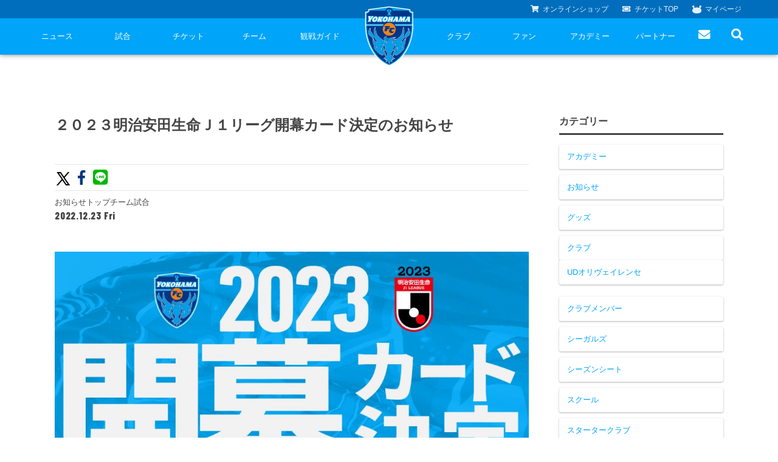

--- FILE ---
content_type: text/html; charset=UTF-8
request_url: https://yokohama-fc-official-web.appspot.com/2022/12/23/game-5/
body_size: 11101
content:
<!DOCTYPE html>
<html lang="ja">
<head>
    <!-- Global site tag (gtag.js) - Google Analytics -->
    <script async src="https://www.googletagmanager.com/gtag/js?id=G-TT02HFXWK6"></script>
    <script>
      window.dataLayer = window.dataLayer || [];
      function gtag(){dataLayer.push(arguments);}
      gtag('js', new Date());

      gtag('config', 'G-TT02HFXWK6');
    </script>
    <!-- Global site tag (gtag.js) - Google Analytics -->
    <script async src="https://www.googletagmanager.com/gtag/js?id=UA-150898543-2"></script>
    <script>
      window.dataLayer = window.dataLayer || [];
      function gtag(){dataLayer.push(arguments);}
      gtag('js', new Date());

      gtag('config', 'UA-150898543-2');
    </script>
    <meta charset="UTF-8">
    <meta name="viewport" content="width=device-width">
    <head prefix="og: http://ogp.me/ns# fb: http://ogp.me/ns/fb# article: http://ogp.me/ns/article#">
                <title>２０２３明治安田生命Ｊ１リーグ開幕カード決定のお知らせ | 横浜FCオフィシャルウェブサイト</title>
        <meta name="description" content="&nbsp; Ｊリーグより発表がありました通り、２０２３明治安田生命 Ｊ１リーグの開幕２節までの対戦カードが以下で決定いたしました。 &nbsp; ２０２３明治安田生命Ｊ１リーグ 第１節 開催日 対戦カード 2月18日(土) or 2月19日(日) 横浜ＦＣ vs 名古屋グランパス &nbsp; 第 [&hellip;]">
        <meta property="og:title" content="２０２３明治安田生命Ｊ１リーグ開幕カード決定のお知らせ | 横浜FCオフィシャルウェブサイト">
        <meta property="og:description" content="&nbsp; Ｊリーグより発表がありました通り、２０２３明治安田生命 Ｊ１リーグの開幕２節までの対戦カードが以下で決定いたしました。 &nbsp; ２０２３明治安田生命Ｊ１リーグ 第１節 開催日 対戦カード 2月18日(土) or 2月19日(日) 横浜ＦＣ vs 名古屋グランパス &nbsp; 第 [&hellip;]">
        <meta property="og:url" content="https://yokohama-fc-official-web.appspot.com/2022/12/23/game-5/">
        <meta property="og:type" content="'website'">
        <meta property="og:image" content="https://storage.googleapis.com/yokohama-fc-official-web-storage/1/2022/12/アートボード-1開幕カード決定.jpg">
        <meta property="twitter:image" content="https://storage.googleapis.com/yokohama-fc-official-web-storage/1/2022/12/アートボード-1開幕カード決定.jpg">
        <meta name="twitter:card" content="summary_large_image">
        <meta property="og:site_name" content="横浜FCオフィシャルウェブサイト">
        <meta property="og:locale" content="ja_JP" />
        <link rel="apple-touch-icon" type="image/png" href="https://yokohama-fc-official-web.appspot.com/wp-content/themes/yokohamafc-2020/assets/img/common/favicons/apple-touch-icon-180x180.png">
        <link rel="icon" type="image/png" href="https://yokohama-fc-official-web.appspot.com/wp-content/themes/yokohamafc-2020/assets/img/common/favicons/icon-192x192.png">
                <script src="//code.jquery.com/jquery-2.1.1.min.js"></script>
        <link href="https://yokohama-fc-official-web.appspot.com/wp-content/themes/yokohamafc-2020/assets/js/slick/slick.css" rel="stylesheet">
        <link href="https://yokohama-fc-official-web.appspot.com/wp-content/themes/yokohamafc-2020/assets/js/slick/slick-theme.css" rel="stylesheet">
        <script src="https://yokohama-fc-official-web.appspot.com/wp-content/themes/yokohamafc-2020/assets/js/slick/slick.min.js"></script>
        <script src="https://yokohama-fc-official-web.appspot.com/wp-content/themes/yokohamafc-2020/assets/js/jquery.magnific-popup.min.js"></script>
        <script src="https://yokohama-fc-official-web.appspot.com/wp-content/themes/yokohamafc-2020/assets/js/main.js?v=20250906"></script>

        <!--             <script type="text/javascript" src="//cdn.jsdelivr.net/jquery.lazy/1.7.1/jquery.lazy.min.js"></script>
            <script type="text/javascript" src="//cdn.jsdelivr.net/jquery.lazy/1.7.1/plugins/jquery.lazy.youtube.min.js"></script>
         -->

        <link rel="stylesheet" type="text/css" href="https://yokohama-fc-official-web.appspot.com/wp-content/themes/yokohamafc-2020/assets/css/style.css?ver=2025.03.26">
        <link rel="stylesheet" type="text/css" href="https://yokohama-fc-official-web.appspot.com/wp-content/themes/yokohamafc-2020/assets/css/custom.css?ver=2025.02.01">

        <link rel="preconnect" href="https://fonts.googleapis.com">
        <link rel="preconnect" href="https://fonts.gstatic.com" crossorigin>

        <link href="https://fonts.googleapis.com/css?family=Roboto+Condensed:700&display=swap" rel="stylesheet">
        <link rel="stylesheet" href="https://use.fontawesome.com/releases/v5.8.1/css/all.css" integrity="sha384-50oBUHEmvpQ+1lW4y57PTFmhCaXp0ML5d60M1M7uH2+nqUivzIebhndOJK28anvf" crossorigin="anonymous">
        <link rel="preconnect" href="https://fonts.gstatic.com">
        <link href="https://fonts.googleapis.com/css2?family=Barlow+Condensed:wght@400;600;800;900&display=swap" rel="stylesheet">
        <link href="https://fonts.googleapis.com/css?family=Roboto+Condensed:700i&display=swap" rel="stylesheet">

        
        <meta name='robots' content='max-image-preview:large' />
<link rel='dns-prefetch' href='//yokohama-fc-official-web.appspot.com' />
<link rel="alternate" type="application/rss+xml" title="横浜FCオフィシャルウェブサイト &raquo; ２０２３明治安田生命Ｊ１リーグ開幕カード決定のお知らせ のコメントのフィード" href="https://yokohama-fc-official-web.appspot.com/2022/12/23/game-5/feed/" />
<link rel='stylesheet' id='wp-block-library-css' href='https://yokohama-fc-official-web.appspot.com/wp-includes/css/dist/block-library/style.min.css?ver=6.4.3' type='text/css' media='all' />
<style id='classic-theme-styles-inline-css' type='text/css'>
/*! This file is auto-generated */
.wp-block-button__link{color:#fff;background-color:#32373c;border-radius:9999px;box-shadow:none;text-decoration:none;padding:calc(.667em + 2px) calc(1.333em + 2px);font-size:1.125em}.wp-block-file__button{background:#32373c;color:#fff;text-decoration:none}
</style>
<style id='global-styles-inline-css' type='text/css'>
body{--wp--preset--color--black: #000000;--wp--preset--color--cyan-bluish-gray: #abb8c3;--wp--preset--color--white: #ffffff;--wp--preset--color--pale-pink: #f78da7;--wp--preset--color--vivid-red: #cf2e2e;--wp--preset--color--luminous-vivid-orange: #ff6900;--wp--preset--color--luminous-vivid-amber: #fcb900;--wp--preset--color--light-green-cyan: #7bdcb5;--wp--preset--color--vivid-green-cyan: #00d084;--wp--preset--color--pale-cyan-blue: #8ed1fc;--wp--preset--color--vivid-cyan-blue: #0693e3;--wp--preset--color--vivid-purple: #9b51e0;--wp--preset--gradient--vivid-cyan-blue-to-vivid-purple: linear-gradient(135deg,rgba(6,147,227,1) 0%,rgb(155,81,224) 100%);--wp--preset--gradient--light-green-cyan-to-vivid-green-cyan: linear-gradient(135deg,rgb(122,220,180) 0%,rgb(0,208,130) 100%);--wp--preset--gradient--luminous-vivid-amber-to-luminous-vivid-orange: linear-gradient(135deg,rgba(252,185,0,1) 0%,rgba(255,105,0,1) 100%);--wp--preset--gradient--luminous-vivid-orange-to-vivid-red: linear-gradient(135deg,rgba(255,105,0,1) 0%,rgb(207,46,46) 100%);--wp--preset--gradient--very-light-gray-to-cyan-bluish-gray: linear-gradient(135deg,rgb(238,238,238) 0%,rgb(169,184,195) 100%);--wp--preset--gradient--cool-to-warm-spectrum: linear-gradient(135deg,rgb(74,234,220) 0%,rgb(151,120,209) 20%,rgb(207,42,186) 40%,rgb(238,44,130) 60%,rgb(251,105,98) 80%,rgb(254,248,76) 100%);--wp--preset--gradient--blush-light-purple: linear-gradient(135deg,rgb(255,206,236) 0%,rgb(152,150,240) 100%);--wp--preset--gradient--blush-bordeaux: linear-gradient(135deg,rgb(254,205,165) 0%,rgb(254,45,45) 50%,rgb(107,0,62) 100%);--wp--preset--gradient--luminous-dusk: linear-gradient(135deg,rgb(255,203,112) 0%,rgb(199,81,192) 50%,rgb(65,88,208) 100%);--wp--preset--gradient--pale-ocean: linear-gradient(135deg,rgb(255,245,203) 0%,rgb(182,227,212) 50%,rgb(51,167,181) 100%);--wp--preset--gradient--electric-grass: linear-gradient(135deg,rgb(202,248,128) 0%,rgb(113,206,126) 100%);--wp--preset--gradient--midnight: linear-gradient(135deg,rgb(2,3,129) 0%,rgb(40,116,252) 100%);--wp--preset--font-size--small: 13px;--wp--preset--font-size--medium: 20px;--wp--preset--font-size--large: 36px;--wp--preset--font-size--x-large: 42px;--wp--preset--spacing--20: 0.44rem;--wp--preset--spacing--30: 0.67rem;--wp--preset--spacing--40: 1rem;--wp--preset--spacing--50: 1.5rem;--wp--preset--spacing--60: 2.25rem;--wp--preset--spacing--70: 3.38rem;--wp--preset--spacing--80: 5.06rem;--wp--preset--shadow--natural: 6px 6px 9px rgba(0, 0, 0, 0.2);--wp--preset--shadow--deep: 12px 12px 50px rgba(0, 0, 0, 0.4);--wp--preset--shadow--sharp: 6px 6px 0px rgba(0, 0, 0, 0.2);--wp--preset--shadow--outlined: 6px 6px 0px -3px rgba(255, 255, 255, 1), 6px 6px rgba(0, 0, 0, 1);--wp--preset--shadow--crisp: 6px 6px 0px rgba(0, 0, 0, 1);}:where(.is-layout-flex){gap: 0.5em;}:where(.is-layout-grid){gap: 0.5em;}body .is-layout-flow > .alignleft{float: left;margin-inline-start: 0;margin-inline-end: 2em;}body .is-layout-flow > .alignright{float: right;margin-inline-start: 2em;margin-inline-end: 0;}body .is-layout-flow > .aligncenter{margin-left: auto !important;margin-right: auto !important;}body .is-layout-constrained > .alignleft{float: left;margin-inline-start: 0;margin-inline-end: 2em;}body .is-layout-constrained > .alignright{float: right;margin-inline-start: 2em;margin-inline-end: 0;}body .is-layout-constrained > .aligncenter{margin-left: auto !important;margin-right: auto !important;}body .is-layout-constrained > :where(:not(.alignleft):not(.alignright):not(.alignfull)){max-width: var(--wp--style--global--content-size);margin-left: auto !important;margin-right: auto !important;}body .is-layout-constrained > .alignwide{max-width: var(--wp--style--global--wide-size);}body .is-layout-flex{display: flex;}body .is-layout-flex{flex-wrap: wrap;align-items: center;}body .is-layout-flex > *{margin: 0;}body .is-layout-grid{display: grid;}body .is-layout-grid > *{margin: 0;}:where(.wp-block-columns.is-layout-flex){gap: 2em;}:where(.wp-block-columns.is-layout-grid){gap: 2em;}:where(.wp-block-post-template.is-layout-flex){gap: 1.25em;}:where(.wp-block-post-template.is-layout-grid){gap: 1.25em;}.has-black-color{color: var(--wp--preset--color--black) !important;}.has-cyan-bluish-gray-color{color: var(--wp--preset--color--cyan-bluish-gray) !important;}.has-white-color{color: var(--wp--preset--color--white) !important;}.has-pale-pink-color{color: var(--wp--preset--color--pale-pink) !important;}.has-vivid-red-color{color: var(--wp--preset--color--vivid-red) !important;}.has-luminous-vivid-orange-color{color: var(--wp--preset--color--luminous-vivid-orange) !important;}.has-luminous-vivid-amber-color{color: var(--wp--preset--color--luminous-vivid-amber) !important;}.has-light-green-cyan-color{color: var(--wp--preset--color--light-green-cyan) !important;}.has-vivid-green-cyan-color{color: var(--wp--preset--color--vivid-green-cyan) !important;}.has-pale-cyan-blue-color{color: var(--wp--preset--color--pale-cyan-blue) !important;}.has-vivid-cyan-blue-color{color: var(--wp--preset--color--vivid-cyan-blue) !important;}.has-vivid-purple-color{color: var(--wp--preset--color--vivid-purple) !important;}.has-black-background-color{background-color: var(--wp--preset--color--black) !important;}.has-cyan-bluish-gray-background-color{background-color: var(--wp--preset--color--cyan-bluish-gray) !important;}.has-white-background-color{background-color: var(--wp--preset--color--white) !important;}.has-pale-pink-background-color{background-color: var(--wp--preset--color--pale-pink) !important;}.has-vivid-red-background-color{background-color: var(--wp--preset--color--vivid-red) !important;}.has-luminous-vivid-orange-background-color{background-color: var(--wp--preset--color--luminous-vivid-orange) !important;}.has-luminous-vivid-amber-background-color{background-color: var(--wp--preset--color--luminous-vivid-amber) !important;}.has-light-green-cyan-background-color{background-color: var(--wp--preset--color--light-green-cyan) !important;}.has-vivid-green-cyan-background-color{background-color: var(--wp--preset--color--vivid-green-cyan) !important;}.has-pale-cyan-blue-background-color{background-color: var(--wp--preset--color--pale-cyan-blue) !important;}.has-vivid-cyan-blue-background-color{background-color: var(--wp--preset--color--vivid-cyan-blue) !important;}.has-vivid-purple-background-color{background-color: var(--wp--preset--color--vivid-purple) !important;}.has-black-border-color{border-color: var(--wp--preset--color--black) !important;}.has-cyan-bluish-gray-border-color{border-color: var(--wp--preset--color--cyan-bluish-gray) !important;}.has-white-border-color{border-color: var(--wp--preset--color--white) !important;}.has-pale-pink-border-color{border-color: var(--wp--preset--color--pale-pink) !important;}.has-vivid-red-border-color{border-color: var(--wp--preset--color--vivid-red) !important;}.has-luminous-vivid-orange-border-color{border-color: var(--wp--preset--color--luminous-vivid-orange) !important;}.has-luminous-vivid-amber-border-color{border-color: var(--wp--preset--color--luminous-vivid-amber) !important;}.has-light-green-cyan-border-color{border-color: var(--wp--preset--color--light-green-cyan) !important;}.has-vivid-green-cyan-border-color{border-color: var(--wp--preset--color--vivid-green-cyan) !important;}.has-pale-cyan-blue-border-color{border-color: var(--wp--preset--color--pale-cyan-blue) !important;}.has-vivid-cyan-blue-border-color{border-color: var(--wp--preset--color--vivid-cyan-blue) !important;}.has-vivid-purple-border-color{border-color: var(--wp--preset--color--vivid-purple) !important;}.has-vivid-cyan-blue-to-vivid-purple-gradient-background{background: var(--wp--preset--gradient--vivid-cyan-blue-to-vivid-purple) !important;}.has-light-green-cyan-to-vivid-green-cyan-gradient-background{background: var(--wp--preset--gradient--light-green-cyan-to-vivid-green-cyan) !important;}.has-luminous-vivid-amber-to-luminous-vivid-orange-gradient-background{background: var(--wp--preset--gradient--luminous-vivid-amber-to-luminous-vivid-orange) !important;}.has-luminous-vivid-orange-to-vivid-red-gradient-background{background: var(--wp--preset--gradient--luminous-vivid-orange-to-vivid-red) !important;}.has-very-light-gray-to-cyan-bluish-gray-gradient-background{background: var(--wp--preset--gradient--very-light-gray-to-cyan-bluish-gray) !important;}.has-cool-to-warm-spectrum-gradient-background{background: var(--wp--preset--gradient--cool-to-warm-spectrum) !important;}.has-blush-light-purple-gradient-background{background: var(--wp--preset--gradient--blush-light-purple) !important;}.has-blush-bordeaux-gradient-background{background: var(--wp--preset--gradient--blush-bordeaux) !important;}.has-luminous-dusk-gradient-background{background: var(--wp--preset--gradient--luminous-dusk) !important;}.has-pale-ocean-gradient-background{background: var(--wp--preset--gradient--pale-ocean) !important;}.has-electric-grass-gradient-background{background: var(--wp--preset--gradient--electric-grass) !important;}.has-midnight-gradient-background{background: var(--wp--preset--gradient--midnight) !important;}.has-small-font-size{font-size: var(--wp--preset--font-size--small) !important;}.has-medium-font-size{font-size: var(--wp--preset--font-size--medium) !important;}.has-large-font-size{font-size: var(--wp--preset--font-size--large) !important;}.has-x-large-font-size{font-size: var(--wp--preset--font-size--x-large) !important;}
.wp-block-navigation a:where(:not(.wp-element-button)){color: inherit;}
:where(.wp-block-post-template.is-layout-flex){gap: 1.25em;}:where(.wp-block-post-template.is-layout-grid){gap: 1.25em;}
:where(.wp-block-columns.is-layout-flex){gap: 2em;}:where(.wp-block-columns.is-layout-grid){gap: 2em;}
.wp-block-pullquote{font-size: 1.5em;line-height: 1.6;}
</style>
<link rel='stylesheet' id='wp-pagenavi-css' href='https://yokohama-fc-official-web.appspot.com/wp-content/plugins/wp-pagenavi/pagenavi-css.css?ver=2.70' type='text/css' media='all' />
<link rel="https://api.w.org/" href="https://yokohama-fc-official-web.appspot.com/wp-json/" /><link rel="alternate" type="application/json" href="https://yokohama-fc-official-web.appspot.com/wp-json/wp/v2/posts/32830" /><link rel="EditURI" type="application/rsd+xml" title="RSD" href="https://yokohama-fc-official-web.appspot.com/xmlrpc.php?rsd" />
<meta name="generator" content="WordPress 6.4.3" />
<link rel="canonical" href="https://yokohama-fc-official-web.appspot.com/2022/12/23/game-5/" />
<link rel='shortlink' href='https://yokohama-fc-official-web.appspot.com/?p=32830' />
<link rel="alternate" type="application/json+oembed" href="https://yokohama-fc-official-web.appspot.com/wp-json/oembed/1.0/embed?url=https%3A%2F%2Fyokohama-fc-official-web.appspot.com%2F2022%2F12%2F23%2Fgame-5%2F" />
<link rel="alternate" type="text/xml+oembed" href="https://yokohama-fc-official-web.appspot.com/wp-json/oembed/1.0/embed?url=https%3A%2F%2Fyokohama-fc-official-web.appspot.com%2F2022%2F12%2F23%2Fgame-5%2F&#038;format=xml" />
    </head>
<body>
<script type="text/javascript"> var _fout_queue = _fout_queue || {}; if (_fout_queue.segment === void 0) _fout_queue.segment = {}; if (_fout_queue.segment.queue === void 0) _fout_queue.segment.queue = []; _fout_queue.segment.queue.push({ 'user_id': 38976 }); (function() { var el = document.createElement('script'); el.type = 'text/javascript'; el.async = true; el.src = 'https://js.fout.jp/segmentation.js'; var s = document.getElementsByTagName('script')[0]; s.parentNode.insertBefore(el, s); })(); </script>
<div class="l-wrap">
<header class="header">
	<h1 class="header-logo">
		<a href="https://yokohama-fc-official-web.appspot.com" class="header-logo__link">
			<img src="https://yokohama-fc-official-web.appspot.com/wp-content/themes/yokohamafc-2020/assets/img/common/top_logo.png" srcset="https://yokohama-fc-official-web.appspot.com/wp-content/themes/yokohamafc-2020/assets/img/common/top_logo.png 1x, https://yokohama-fc-official-web.appspot.com/wp-content/themes/yokohamafc-2020/assets/img/common/top_logo@2x.png 2x" alt="横浜FC">
		</a>
	</h1>
	<div class="header-nav">
		<ul class="header-subnav__list">
			<li class="header-subnav__list-item">
				<a href="https://yokohamafc.shop/" class="header-subnav__list-link" target="_blank"><i class="fas fa-shopping-cart"></i><span>オンライン</span>ショップ</a>
			</li>
			<li class="header-subnav__list-item">
				<a href="/ticket" class="header-subnav__list-link"><i class="fas fa-ticket-alt"></i>チケット<span>TOP</span></a>
			</li>
			<li class="header-subnav__list-item">
				<a href="https://my.jleague.jp/my/YK/login/select" class="header-subnav__list-link"><i class=""><img src="https://yokohama-fc-official-web.appspot.com/wp-content/themes/yokohamafc-2020/assets/img/common/furimaru.svg" alt=""></i>マイページ</a>
			</li>
		</ul>
		<div class="header-nav__wrap">
			<span id="js-btn" class="header-nav__btn"><span></span></span>
			<ul class="header-nav__list is--pc">
				<li class="header-nav__list-item">
					<a href="/news/" class="header-nav__list-link">ニュース</a>
					<span></span>
					<ul>
						<li><a href="/category/goods-info/">グッズ</a></li>
						<li><a href="/category/hometown-info/">ホームタウン</a></li>
						<li><a href="/category/topteam-info/">トップチーム</a></li>
						<li><a href="/category/club-info/">クラブ</a></li>
						<li><a href="/category/media/">メディア</a></li>
						<li><a href="/category/game-info/">試合</a></li>
						<li><a href="/category/academy-info/">アカデミー</a></li>
					</ul>
				</li>
				<li class="header-nav__list-item">
					<a href="/game/" class="header-nav__list-link">試合</a>
					<span></span>
					<ul>
						<li><a href="/game/schedule/">試合日程</a></li>
						<li><a href="/game/ranking/">順位表</a></li>
					</ul>
				</li>
				<li class="header-nav__list-item">
					<a href="/ticket/" class="header-nav__list-link">チケット</a>
                    <span></span>
                    <ul>
                        <li><a href="/ticket/price/">座種・価格表</a></li>
                        <li><a href="/ticket/how-to-buy/">チケット購入方法</a></li>
                        <li><a href="/ticket/schedule/">販売スケジュール</a></li>
						<li><a href="/ticket/nippatsuseat/">ニッパツシート</a></li>
                    </ul>
				</li>
				<li class="header-nav__list-item">
					<a href="/team/" class="header-nav__list-link">チーム</a>
					<span></span>
					<ul>
						<li><a href="/team/playerstaff/">選手・スタッフ</a></li>
						<li><a href="/team/schedule/">スケジュール</a></li>
						<li><a href="/team/visit-practice/">練習見学について</a></li>
					</ul>
				</li>
				<li class="header-nav__list-item">
					<a href="/guide/" class="header-nav__list-link">観戦ガイド</a>
					<span></span>
					<ul>
						<li><a href="/guide/kansen-guide/">横浜FC観戦ガイド</a></li>
						<li><a href="/guide/access-map/">試合会場アクセス</a></li>
						<li><a href="/guide/manners/">観戦ルール・マナー</a></li>
					</ul>
				</li>
				<li class="header-nav__list-item header-nav__list-item--blank">
				</li>
				<li class="header-nav__list-item">
					<a href="/club/" class="header-nav__list-link">クラブ</a>
					<span></span>
					<ul>
						<li><a href="/club/club-information">クラブ概要</a></li>
                        <li><a href="/fulimaru/">フリ丸のページ</a></li>
						<li><a href="/club/history/">ヒストリー</a></li>
						<li><a href="/hometown-project/">ホームタウン活動</a></li>
						<li><a href="https://www.yokohamafc-sc.com/" target="_blank">横浜FCスポーツクラブ</a></li>
						<li><a href="https://seagulls.yokohamafc-sc.com/" target="_blank">ニッパツ横浜FCシーガルズ</a></li>
						<li><a href="/club/activity/game-steward/">ゲームスチュワード</a></li>
						<li><a href="/club/activity/" style="display: none;">活動</a></li>
						<li><a href="/club/activity/internship/#utm_source=OFFICIAL&utm_medium=WEB&utm_campaign=toppagenavi">学生インターンシップ</a></li>
					</ul>
				</li>
				<li class="header-nav__list-item has-more-space">
					<a href="/fan/" class="header-nav__list-link">ファン</a>
					<span></span>
					<ul>
						<li><a href="https://yokohamafc.shop/" target="_blank">横浜FC公式オンラインショップ</a></li>
						<li>
                            <a href="https://yokohama-fc-official-web.appspot.com/club-member-2026/" target="_blank">
                                クラブメンバー
                            </a>
                        </li>
						<li><a href="https://yokohama-fc-official-web.appspot.com/starterclub/2025-starter-club/" target="_blank">スタータークラブ</a></li>
						<li><a href="https://www.yokohamafc.com/special-content/">スペシャルコンテンツ</a></li>
					</ul>
				</li>
				<li class="header-nav__list-item">
					<a href="/academy/" class="header-nav__list-link">アカデミー</a>
                    <span></span>
                    <ul>
                        <li><a href="/academy/academy-vision/">育成ビジョン</a></li>
                        <li><a href="/academy/schedule-youth/">試合日程・結果</a></li>
                        <li><a href="/academy/profile-youth/">アカデミー選手</a></li>
                        <li><a href="/academy/staff/">アカデミースタッフ</a></li>
                        <li><a href="/academy/phoenix/">フェニックスクラブ</a></li>
                        <li><a href="https://yokohama-fc-official-web.appspot.com/school/">サッカースクール</a></li>
                        <li>
                            <a href="https://storage.googleapis.com/yokohama-fc-official-web-storage/1/2024/F!%E3%83%AA%E3%83%BC%E3%82%BF%E3%82%99%E3%83%BC%E3%82%B9%E3%82%99HP%E7%94%BB%E5%83%8F_OL_240505.pdf" target="_blank">
                                チアスクール
                            </a>
                        </li>
                    </ul>
				</li>
				<li class="header-nav__list-item">
					<a href="/partner/" class="header-nav__list-link">パートナー</a>
					<span></span>
					<ul>
						<li><a href="https://yokohama-fc-official-web.appspot.com/club/partner-2025/">パートナー一覧</a></li>
						<!-- <li><a href="/club/partner/assist-corporation/">アシストコーポレーション</a></li> -->
						<li><a href="/club/activity/ashinaga-fund">あしながドリーム基金</a></li>
						<li><a href="mailto:partner@yokohamafc.com">お問い合わせ</a></li>
					</ul>
				</li>
				<li class="header-nav__list-item header-nav__list-item--50">
					<a href="/contact/" class="header-nav__list-link"><i class="fas fa-envelope pc" style="font-size: 1.5em;"></i><span class="sp sp-inline">お問い合わせ</span></a>
				</li>
				<li id="header-search-btn" class="header-nav__list-item header-nav__list-item--50 header-nav__list-item--search">
					<a href="" class="header-nav__list-link"><i class="fas fa-search" style="font-size:1.5em;"></i></a>
					<div class="header-nav__form">
						<form id="form" action="/" method="get">
							<input id="s-box" name="s" type="text" placeholder="検索..."/>
							<button type="submit" id="s-btn-area">
								<div id="s-btn"><i class="fas fa-search"></i></div>
							</button>
						</form>
					</div>
				</li>
			</ul>
		</div><!--/header-nav__wrap-->
	</div>
</header>
<style>
.header-nav__list.is--pc .header-nav__list-item.has-more-space > ul {
    width: -webkit-calc(100% + 140px);
    width: calc(100% + 140px);
}

#header-search-btn.active .header-nav__form {
	display: block;
}
</style>

<script>
  const searchBtn = document.getElementById("header-search-btn");
  const listItems = document.querySelectorAll(".header-nav__list-item");
  const prevItem = searchBtn.previousElementSibling;

  // Hover on searchBtn then open form
  searchBtn.addEventListener("mouseenter", () => {
    searchBtn.classList.add("active");
  });

  // Click outside to hide
  document.addEventListener("click", function (e) {
    if (!searchBtn.contains(e.target)) {
      searchBtn.classList.remove("active");
    }
  });

  // Hovering on other items (except searchBtn and prevItem) hides
  listItems.forEach(item => {
    if (item !== searchBtn && item !== prevItem) {
      item.addEventListener("mouseenter", () => {
        searchBtn.classList.remove("active");
      });
    }
  });
</script>



<section class="top-link" style="display: none;">
	<div class="l-grid l-grid--col1">
		<div class="l-grid__item">
			<div class="l-box -xlarge -blue l-box--news">
				<div class="l-box__inner">
					<h2 class="p-hdg -lv1 -white -en">
						NEWS
					</h2>
				</div><!--/l-box__inner-->
			</div><!--/l-box-->
		</div>
	</div><!--/l-grid-->
</section>


<section class="news">
	<div class="l-inner">
		<div class="news-single-wrap">
			<main class="news-main">
				<header class="news-header">
					<h1 class="news-ttl">
						２０２３明治安田生命Ｊ１リーグ開幕カード決定のお知らせ					</h1>
					<div class="news-sns">
						<ul class="news-sns__list">
														<li class="news-sns__item">
								<a target="_blank" href="https://twitter.com/share?url=https%3A%2F%2Fyokohama-fc-official-web.appspot.com%2F%3Fp%3D32830&text=２０２３明治安田生命Ｊ１リーグ開幕カード決定のお知らせ｜横浜FCオフィシャルウェブサイト" class="news-sns__link -tw">
									<svg xmlns="http://www.w3.org/2000/svg" viewBox="0 0 1024 1024" fill="currentColor" fillrule="evenodd" style="
										width: 28px;
										color: black;
										position: relative;
										top: 4px;
										margin-right: -7px;
									"><path d="M818 800 498.11 333.745l.546.437L787.084 0h-96.385L455.738 272 269.15 0H16.367l298.648 435.31-.036-.037L0 800h96.385l261.222-302.618L565.217 800zM230.96 72.727l448.827 654.546h-76.38L154.217 72.727z" transform="translate(103 112)"></path></svg></li>
								</a>
							</li>
							<li class="news-sns__item">
								<a target="_blank" href="http://www.facebook.com/share.php?u=https://yokohama-fc-official-web.appspot.com/2022/12/23/game-5/" class="news-sns__link -fb"><i class="fab fa-facebook-f"></i></a>
							</li>
							<li class="news-sns__item">
								<a target="_blank" href="http://line.me/R/msg/text/?２０２３明治安田生命Ｊ１リーグ開幕カード決定のお知らせ｜横浜FCオフィシャルウェブサイト https%3A%2F%2Fyokohama-fc-official-web.appspot.com%2F%3Fp%3D32830" class="news-sns__link -line"><i class="fab fa-line"></i></a>
							</li>
						</ul>
					</div>
					<ul class="news-cat__list">
						<li>お知らせ</li><li>トップチーム</li><li>試合</li>					</ul>
					<p class="news-date">
						2022.12.23 Fri					</p>
				</header>
				<section class="news-content">
					<div class="news-txt">
						<p><img fetchpriority="high" decoding="async" class="alignnone size-large wp-image-32833" src="https://storage.googleapis.com/yokohama-fc-official-web-storage/1/2022/12/アートボード-1-のコピー開幕カード決定-1024x1024.jpg" alt="" width="1024" height="1024" srcset="https://storage.googleapis.com/yokohama-fc-official-web-storage/1/2022/12/アートボード-1-のコピー開幕カード決定-1024x1024.jpg 1024w, https://storage.googleapis.com/yokohama-fc-official-web-storage/1/2022/12/アートボード-1-のコピー開幕カード決定-300x300.jpg 300w, https://storage.googleapis.com/yokohama-fc-official-web-storage/1/2022/12/アートボード-1-のコピー開幕カード決定-150x150.jpg 150w, https://storage.googleapis.com/yokohama-fc-official-web-storage/1/2022/12/アートボード-1-のコピー開幕カード決定-768x768.jpg 768w, https://storage.googleapis.com/yokohama-fc-official-web-storage/1/2022/12/アートボード-1-のコピー開幕カード決定.jpg 1040w" sizes="(max-width: 1024px) 100vw, 1024px" /></p>
<p>&nbsp;</p>
<p><span style="font-size: 12pt;">Ｊリーグより発表がありました通り、２０２３明治安田生命 Ｊ１リーグの開幕２節までの対戦カードが以下で決定いたしました</span><span style="font-size: 12pt;">。</span></p>
<p>&nbsp;</p>
<h2><span style="font-size: 14pt;">２０２３明治安田生命Ｊ１リーグ</span></h2>
<p><span style="font-size: 12pt;"><strong>第１節</strong></span></p>
<table class="“table”" style="width: 97.5497%;">
<tbody>
<tr>
<th style="text-align: center; width: 25.656%;"><span style="font-size: 12pt;">開催日</span></th>
<th style="text-align: center; width: 154.091%;"><span style="font-size: 12pt;">対戦カード</span></th>
</tr>
<tr>
<td style="text-align: center; width: 25.656%;"><span style="font-size: 12pt;">2月18日(土)</span></p>
<p><span style="font-size: 12pt;">or</span></p>
<p><span style="font-size: 12pt;">2月19日(日)</span></td>
<td style="text-align: center; width: 154.091%;"><span style="font-size: 12pt;">横浜ＦＣ vs 名古屋グランパス</span></td>
</tr>
</tbody>
</table>
<p>&nbsp;</p>
<p><span style="font-size: 12pt;"><strong>第２節</strong></span></p>
<table class="“table”" style="width: 97.5497%;">
<tbody>
<tr>
<th style="text-align: center; width: 25.656%;"><span style="font-size: 12pt;">開催日</span></th>
<th style="text-align: center; width: 154.091%;"><span style="font-size: 12pt;">対戦カード</span></th>
</tr>
<tr>
<td style="text-align: center; width: 25.656%;"><span style="font-size: 12pt;">2月24日(金)</span></td>
<td style="text-align: center; width: 154.091%;"><span style="font-size: 12pt;">湘南ベルマーレ vs 横浜ＦＣ</span></td>
</tr>
</tbody>
</table>
<p>&nbsp;</p>
<p>&nbsp;</p>
<p>なお、キックオフ時刻、ＴＶ放送等の詳細については、2023年1月20日（金）17:00に発表予定です。</p>
<p>&nbsp;</p>
<p>詳細は<a href="https://www.jleague.jp/news/" target="_blank" rel="noopener noreferrer">Ｊリーグ公式サイト</a>よりご確認ください。</p>
<p>&nbsp;</p>
<p><a href="https://yokohamafc.com/fan/clubmember2023yk/#utm_source=OFFICIAL&amp;utm_medium=banner&amp;utm_campaign=release"><img decoding="async" class="alignnone size-large wp-image-32912" src="https://storage.googleapis.com/yokohama-fc-official-web-storage/1/2022/12/2023CMSS_1920520-1024x277.jpg" alt="" width="1024" height="277" srcset="https://storage.googleapis.com/yokohama-fc-official-web-storage/1/2022/12/2023CMSS_1920520-1024x277.jpg 1024w, https://storage.googleapis.com/yokohama-fc-official-web-storage/1/2022/12/2023CMSS_1920520-300x81.jpg 300w, https://storage.googleapis.com/yokohama-fc-official-web-storage/1/2022/12/2023CMSS_1920520-768x208.jpg 768w, https://storage.googleapis.com/yokohama-fc-official-web-storage/1/2022/12/2023CMSS_1920520-1536x416.jpg 1536w, https://storage.googleapis.com/yokohama-fc-official-web-storage/1/2022/12/2023CMSS_1920520.jpg 1920w" sizes="(max-width: 1024px) 100vw, 1024px" /></a></p>
					</div>
									</section>
			</main>
			<aside class="news-aside">
                                    <h1 class="news-aside__ttl">
                        カテゴリー
                    </h1>
                    <ul class="news-aside__list">
                        	<li class="cat-item cat-item-4"><a href="https://yokohama-fc-official-web.appspot.com/category/academy-info/">アカデミー</a>
</li>
	<li class="cat-item cat-item-3"><a href="https://yokohama-fc-official-web.appspot.com/category/information/">お知らせ</a>
</li>
	<li class="cat-item cat-item-7"><a href="https://yokohama-fc-official-web.appspot.com/category/goods-info/">グッズ</a>
</li>
	<li class="cat-item cat-item-6"><a href="https://yokohama-fc-official-web.appspot.com/category/club-info/">クラブ</a>
<ul class='children'>
	<li class="cat-item cat-item-98"><a href="https://yokohama-fc-official-web.appspot.com/category/club-info/oliveirense/">UDオリヴェイレンセ</a>
</li>
</ul>
</li>
	<li class="cat-item cat-item-9"><a href="https://yokohama-fc-official-web.appspot.com/category/clubmember-info/">クラブメンバー</a>
</li>
	<li class="cat-item cat-item-8"><a href="https://yokohama-fc-official-web.appspot.com/category/seagulls-info/">シーガルズ</a>
</li>
	<li class="cat-item cat-item-20"><a href="https://yokohama-fc-official-web.appspot.com/category/%e3%82%b7%e3%83%bc%e3%82%ba%e3%83%b3%e3%82%b7%e3%83%bc%e3%83%88/">シーズンシート</a>
</li>
	<li class="cat-item cat-item-5"><a href="https://yokohama-fc-official-web.appspot.com/category/school-info/">スクール</a>
</li>
	<li class="cat-item cat-item-27"><a href="https://yokohama-fc-official-web.appspot.com/category/%e3%82%b9%e3%82%bf%e3%83%bc%e3%82%bf%e3%83%bc%e3%82%af%e3%83%a9%e3%83%96/">スタータークラブ</a>
</li>
	<li class="cat-item cat-item-10"><a href="https://yokohama-fc-official-web.appspot.com/category/ticket-info/">チケット</a>
</li>
	<li class="cat-item cat-item-2"><a href="https://yokohama-fc-official-web.appspot.com/category/topteam-info/">トップチーム</a>
</li>
	<li class="cat-item cat-item-38"><a href="https://yokohama-fc-official-web.appspot.com/category/%e3%83%91%e3%83%bc%e3%83%88%e3%83%8a%e3%83%bc/">パートナー</a>
</li>
	<li class="cat-item cat-item-11"><a href="https://yokohama-fc-official-web.appspot.com/category/hometown-info/">ホームタウン・社会連携（シャレン！）</a>
</li>
	<li class="cat-item cat-item-97"><a href="https://yokohama-fc-official-web.appspot.com/category/activity-reports/">ホームタウン活動報告</a>
</li>
	<li class="cat-item cat-item-29"><a href="https://yokohama-fc-official-web.appspot.com/category/media/">メディア</a>
</li>
	<li class="cat-item cat-item-85"><a href="https://yokohama-fc-official-web.appspot.com/category/recruiting/">募集中</a>
</li>
	<li class="cat-item cat-item-16"><a href="https://yokohama-fc-official-web.appspot.com/category/game-info/">試合</a>
</li>
                    </ul>
                			</aside><!--/news-aside-->
		</div>
	</div><!--/l-inner-->
</section><!--/news-->





<footer class="footer">
    <ul class="footer-sns-list">
		<li class="footer-sns-list__item">
			<a href="https://twitter.com/yokohama_fc/" target="_blank" class="footer-sns-list__link footer-sns-list__link--tw">
                <svg xmlns="http://www.w3.org/2000/svg" width="25" height="26" viewBox="0 0 25 26" fill="none">
                    <g clip-path="url(#clip0_6436_5370)">
                        <path d="M14.8784 11.0036L24.1852 0H21.9798L13.8987 9.55425L7.44433 0H0L9.76025 14.4477L0 25.9867H2.20554L10.7394 15.897L17.5557 25.9867H25L14.8779 11.0036H14.8784ZM11.8576 14.575L10.8687 13.1363L3.00023 1.68872H6.38781L12.7378 10.9273L13.7267 12.366L21.9808 24.3747H18.5933L11.8576 14.5756V14.575Z" fill="white"/>
                    </g>
                    <defs>
                        <clipPath id="clip0_6436_5370">
                            <rect width="25" height="26" fill="white"/>
                        </clipPath>
                    </defs>
                </svg>
			</a>
		</li>
		<li class="footer-sns-list__item">
			<a href="https://www.facebook.com/yokohamafc1999/" target="_blank" class="footer-sns-list__link footer-sns-list__link--fb">
				<i class="fab fa-facebook-f"></i>
			</a>
		</li>
		<li class="footer-sns-list__item">
			<a href="https://page.line.me/yokohamafc" target="_blank" class="footer-sns-list__link footer-sns-list__link--line">
				<i class="fab fa-line"></i>
			</a>
		</li>
		<li class="footer-sns-list__item">
			<a href="https://www.instagram.com/yokohamafc_official/" target="_blank" class="footer-sns-list__link footer-sns-list__link--ig">
				<i class="fab fa-instagram"></i>
			</a>
		</li>
		<li class="footer-sns-list__item">
			<a href="https://www.tiktok.com/@yokohamafc_official" target="_blank" class="footer-sns-list__link footer-sns-list__link--tw">
				<svg style="position: relative; top: 8px; padding-top: 2px;" width="40" height="40" viewBox="0 0 40 40" fill="none" xmlns="http://www.w3.org/2000/svg">
					<path d="M27.6669 9.7C26.5276 8.39937 25.8998 6.72905 25.9003 5H20.7503V25.6667C20.7105 26.785 20.2384 27.8444 19.4332 28.6216C18.628 29.3988 17.5527 29.8332 16.4336 29.8333C14.0669 29.8333 12.1003 27.9 12.1003 25.5C12.1003 22.6333 14.8669 20.4833 17.7169 21.3667V16.1C11.9669 15.3333 6.93359 19.8 6.93359 25.5C6.93359 31.05 11.5336 35 16.4169 35C21.6503 35 25.9003 30.75 25.9003 25.5V15.0167C27.9886 16.5164 30.4959 17.3211 33.0669 17.3167V12.1667C33.0669 12.1667 29.9336 12.3167 27.6669 9.7Z" fill="white"></path>
				</svg>
			</a>
		</li>
		<li class="footer-sns-list__item">
			<a href="https://www.youtube.com/channel/UCUiRzm2iBaQM8k_TccZDq-w" target="_blank" class="footer-sns-list__link footer-sns-list__link--yt">
				<i class="fab fa-youtube"></i>
			</a>
		</li>
	</ul>

    
	<div class="l-inner">
		<nav class="footer-nav">
		<div class="footer-nav-container">
			<div>
				<ul>
					<li><a href="https://yokohama-fc-official-web.appspot.com">トップ</a></li>
					<li>
						<a href="/news/">ニュース</a>
						<ul>
							<li><a href="/category/goods-info/">グッズ</a></li>
							<li><a href="/category/hometown-info/">ホームタウン</a></li>
							<li><a href="/category/topteam-info/">トップチーム</a></li>
							<li><a href="/category/club-info/">クラブ</a></li>
							<li><a href="/category/media/">メディア</a></li>
							<li><a href="/category/game-info/">試合</a></li>
							<li><a href="/category/academy-info/">アカデミー</a></li>
						</ul>
					</li>
					<li>
						<a href="/contact/">お問い合わせ</a>
						<ul style="display: none;">
							<li><a href="/contact/#faq">よくあるご質問</a></li>
						</ul>
					</li>
				</ul>
			</div>
			<div>
				<ul>
					<li>
						<a href="/game/">試合</a>
						<ul>
							<li><a href="/game/schedule/">試合日程</a></li>
							<li><a href="/game/ranking/">順位表</a></li>
						</ul>
					</li>
					<li>
						<a href="/ticket/">チケット</a>
						<ul>
							<li><a href="/ticket/price/">席種・価格表</a></li>
							<li><a href="/ticket/how-to-buy/">チケット購入方法</a></li>
							<li><a href="/ticket/schedule/">販売スケジュール</a></li>
							<li><a href="/ticket/nippatsuseat/">ニッパツシート</a></li>
						</ul>
					</li>
				</ul>
			</div>
			<div>
				<ul>
					<li>
						<a href="/team/">チーム</a>
						<ul>
							<li><a href="/team/playerstaff/">選手・スタッフ</a></li>
							<li><a href="/team/schedule/">スケジュール</a></li>
							<li><a href="/team/visit-practive/">練習見学について</a></li>
						</ul>
					</li>
				</ul>
			</div>
			<div>
				<ul>
					<li>
						<a href="/guide/">観戦ガイド</a>
						<ul>
							<li><a href="/guide/kansen-guide/">横浜FC観戦ガイド</a></li>
							<li><a href="/guide/access-map/">試合会場アクセス</a></li>
							<li><a href="/guide/manners/">観戦ルール・マナー</a></li>
						</ul>
					</li>
					<li>
						<a href="/fan/">ファン</a>
						<ul>
							<li><a href="https://yokohamafc.shop/" target="_blank">横浜FC公式オンラインショップ</a></li>
							<li><a href="https://yokohama-fc-official-web.appspot.com/club-member-2026/" target="_blank">クラブメンバー</a></li>
							<li><a href="https://yokohama-fc-official-web.appspot.com/starterclub/2025-starter-club/" target="_blank">スタータークラブ</a></li>
							<li><a href="/special-content/" target="_blank">スペシャルコンテンツ</a></li>
						</ul>
					</li>
				</ul>
			</div>
			<div>
				<ul>
					<li>
						<a href="/club/">クラブ</a>
						<ul>
							<li><a href="/club/club-information/">クラブ概要</a></li>
                            <li><a href="/fulimaru/">フリ丸のページ</a></li>
							<li><a href="/club/history/">ヒストリー</a></li>
							<li><a href="https://www.yokohamafc-sc.com/" target="_blank">横浜FCスポーツクラブ</a></li>
							<li><a href="https://seagulls.yokohamafc-sc.com/" target="_blank">ニッパツ横浜FCシーガルズ</a></li>
							<li><a href="/hometown-project/">ホームタウン活動</a></li>
							<li><a href="https://yokohama-fc-official-web.appspot.com/club/partner-2025/">パートナー一覧</a></li>
							<!--<li><a href="/club/partner/assist-corporation/">アシストコーポレーション</a></li>-->
							<li><a href="/club/activity/ashinaga-fund">あしながドリーム基金</a></li>
							<li><a href="/club/activity/game-steward/">ゲームスチュワード</a></li>
							<li><a href="/activity/" style="display: none;">活動</a></li>
							<li><a href="/club/activity/internship/#utm_source=OFFICIAL&utm_medium=WEB&utm_campaign=toppagenavi">学生インターンシップ</a></li>
						</ul>
					</li>
				</ul>
			</div>
			<div>
				<ul>
					<li>
						<a href="/academy/">アカデミー</a>

						<ul>
							<li><a href="/academy/academy-vision/">育成ビジョン</a></li>
							<li><a href="/academy/schedule-youth/">試合日程・結果</a></li>
							<li><a href="/academy/profile-youth/">アカデミー選手</a></li>
							<li><a href="/academy/staff/">アカデミースタッフ</a></li>
							<li><a href="/academy/phoenix/">フェニックスクラブ</a></li>
							<li><a href="https://yokohama-fc-official-web.appspot.com/school/">サッカースクール</a></li>
							<li>
								<a href="https://storage.googleapis.com/yokohama-fc-official-web-storage/1/2024/F!%E3%83%AA%E3%83%BC%E3%82%BF%E3%82%99%E3%83%BC%E3%82%B9%E3%82%99HP%E7%94%BB%E5%83%8F_OL_240505.pdf" target="_blank">
									チアスクール
								</a>
							</li>
						</ul>
					</li>
				</ul>
			</div>
		</div>
		</nav>

		<small class="footer-copyright"><a href="/privacypolicy/">プライバシーポリシー</a><br>COPYRIGHT &copy; YOKOHAMA FC. ALL RIGHT RESERVED.</small>
	</div><!--/l-inner-->
</footer>

</div><!--/l-wrap-->
</div><!--/l-wrap-->


--- FILE ---
content_type: text/css
request_url: https://yokohama-fc-official-web.appspot.com/wp-content/themes/yokohamafc-2020/assets/css/style.css?ver=2025.03.26
body_size: 65957
content:
body,
div,
dl,
dt,
dd,
ul,
ol,
li,
h1,
h2,
h3,
h4,
h5,
h6,
pre,
form,
fieldset,
input,
textarea,
p,
blockquote,
th,
td {
    margin: 0;
    padding: 0;
}
fieldset,
img {
    border: 0;
}
abbr,
acronym {
    border: 0;
}
address,
caption,
cite,
code,
dfn,
em,
strong,
th,
var {
    font-style: normal;
    font-weight: normal;
}
h1,
h2,
h3,
h4,
h5,
h6 {
    font-size: 100%;
    font-weight: normal;
}
a {
    text-decoration: none;
}
li {
    list-style: none;
}
.cf:after {
    content: ".";
    display: block;
    clear: both;
    height: 0;
    visibility: hidden;
}
.cf {
    min-height: 1px;
}
* html .cf {
    height: 1px;
}
@font-face {
    font-family: "bebas";
    font-style: normal;
    font-weight: medium;
    src: url("./webfont/bebas.eot");
    src: url("./webfont/bebas.eot?#iefix") format("embedded-opentype"),
        url("./webfont/bebas.woff") format("woff"),
        url("./webfont/bebas.otf") format("opentype");
}
@font-face {
    font-family: "eng";
    font-style: normal;
    font-weight: medium;
    src: url("./font/hv.eot");
    src: url("./font/hv.eot?#iefix") format("embedded-opentype"),
        url("./font/hv.woff") format("woff"),
        url("./font/hv.otf") format("opentype");
}
@keyframes logoRotate {
    0% {
        transform: rotate(0deg);
    }
    100% {
        transform: rotate(360deg);
    }
}
@keyframes scrollAnim {
    0% {
        background-position: center bottom 15px;
        opacity: 0.8;
    }
    100% {
        background-position: center bottom 0;
        opacity: 0.5;
    }
}
@keyframes showSlideImage {
    0% {
        opacity: 0;
    }
    100% {
        opacity: 1;
    }
}
@keyframes landscape {
    0% {
        opacity: 1;
        transform: translate(0, 0);
    }
    49% {
        opacity: 1;
    }
    50% {
        opacity: 0;
        transform: translate(-2000px, 0);
    }
    51% {
        opacity: 0;
        transform: translate(2000px, 0);
    }
    52% {
        opacity: 1;
    }
    100% {
        opacity: 1;
        transform: translate(0, 0);
    }
}
.fi {
    -webkit-transition: all 2.5s ease;
    -moz-transition: all 2.5s ease;
    -ms-transition: all 2.5s ease;
    -o-transition: all 2.5s ease;
    transition: all 2.5s ease;
    -webkit-backface-visibility: hidden;
    -moz-backface-visibility: hidden;
    -ms-backface-visibility: hidden;
    -o-backface-visibility: hidden;
    backface-visibility: hidden;
    opacity: 0;
    transform: translate(0, 30px);
}
.fi.active {
    opacity: 1;
    transform: translate(0, 0);
}
.mfp-bg {
    top: 0;
    left: 0;
    width: 100%;
    height: 100%;
    z-index: 1042;
    overflow: hidden;
    position: fixed;
    background: #0b0b0b;
    opacity: 0.8;
}
.mfp-wrap {
    top: 0;
    left: 0;
    width: 100%;
    height: 100%;
    z-index: 1043;
    position: fixed;
    outline: none !important;
    -webkit-backface-visibility: hidden;
}
.mfp-container {
    text-align: center;
    position: absolute;
    width: 100%;
    height: 100%;
    left: 0;
    top: 0;
    padding: 0 8px;
    box-sizing: border-box;
}
.mfp-container:before {
    content: "";
    display: inline-block;
    height: 100%;
    vertical-align: middle;
}
.mfp-align-top .mfp-container:before {
    display: none;
}
.mfp-content {
    position: relative;
    display: inline-block;
    vertical-align: middle;
    margin: 0 auto;
    text-align: left;
    z-index: 1045;
}
.mfp-inline-holder .mfp-content,
.mfp-ajax-holder .mfp-content {
    width: 100%;
    cursor: auto;
}
.mfp-ajax-cur {
    cursor: progress;
}
.mfp-zoom-out-cur,
.mfp-zoom-out-cur .mfp-image-holder .mfp-close {
    cursor: -moz-zoom-out;
    cursor: -webkit-zoom-out;
    cursor: zoom-out;
}
.mfp-zoom {
    cursor: pointer;
    cursor: -webkit-zoom-in;
    cursor: -moz-zoom-in;
    cursor: zoom-in;
}
.mfp-auto-cursor .mfp-content {
    cursor: auto;
}
.mfp-close,
.mfp-arrow,
.mfp-preloader,
.mfp-counter {
    -webkit-user-select: none;
    -moz-user-select: none;
    user-select: none;
}
.mfp-loading.mfp-figure {
    display: none;
}
.mfp-hide {
    display: none !important;
}
.mfp-preloader {
    color: #ccc;
    position: absolute;
    top: 50%;
    width: auto;
    text-align: center;
    margin-top: -0.8em;
    left: 8px;
    right: 8px;
    z-index: 1044;
}
.mfp-preloader a {
    color: #ccc;
}
.mfp-preloader a:hover {
    color: #fff;
}
.mfp-s-ready .mfp-preloader {
    display: none;
}
.mfp-s-error .mfp-content {
    display: none;
}
button.mfp-close,
button.mfp-arrow {
    overflow: visible;
    cursor: pointer;
    background: transparent;
    border: 0;
    -webkit-appearance: none;
    display: block;
    outline: none;
    padding: 0;
    z-index: 1046;
    box-shadow: none;
    touch-action: manipulation;
}
button::-moz-focus-inner {
    padding: 0;
    border: 0;
}
.mfp-close {
    width: 44px;
    height: 44px;
    line-height: 44px;
    position: absolute;
    right: 0;
    top: 0;
    text-decoration: none;
    text-align: center;
    opacity: 0.65;
    padding: 0 0 18px 10px;
    color: #fff;
    font-style: normal;
    font-size: 28px;
    font-family: Arial, Baskerville, monospace;
}
.mfp-close:hover,
.mfp-close:focus {
    opacity: 1;
}
.mfp-close:active {
    top: 1px;
}
.mfp-close-btn-in .mfp-close {
    color: #333;
}
.mfp-image-holder .mfp-close,
.mfp-iframe-holder .mfp-close {
    color: #fff;
    right: -6px;
    text-align: right;
    padding-right: 6px;
    width: 100%;
}
.mfp-counter {
    position: absolute;
    top: 0;
    right: 0;
    color: #ccc;
    font-size: 12px;
    line-height: 18px;
    white-space: nowrap;
}
.mfp-arrow {
    position: absolute;
    opacity: 0.65;
    margin: 0;
    top: 50%;
    margin-top: -55px;
    padding: 0;
    width: 90px;
    height: 110px;
    -webkit-tap-highlight-color: transparent;
}
.mfp-arrow:active {
    margin-top: -54px;
}
.mfp-arrow:hover,
.mfp-arrow:focus {
    opacity: 1;
}
.mfp-arrow:before,
.mfp-arrow:after {
    content: "";
    display: block;
    width: 0;
    height: 0;
    position: absolute;
    left: 0;
    top: 0;
    margin-top: 35px;
    margin-left: 35px;
    border: medium inset transparent;
}
.mfp-arrow:after {
    border-top-width: 13px;
    border-bottom-width: 13px;
    top: 8px;
}
.mfp-arrow:before {
    border-top-width: 21px;
    border-bottom-width: 21px;
    opacity: 0.7;
}
.mfp-arrow-left {
    left: 0;
}
.mfp-arrow-left:after {
    border-right: 17px solid #fff;
    margin-left: 31px;
}
.mfp-arrow-left:before {
    margin-left: 25px;
    border-right: 27px solid #3f3f3f;
}
.mfp-arrow-right {
    right: 0;
}
.mfp-arrow-right:after {
    border-left: 17px solid #fff;
    margin-left: 39px;
}
.mfp-arrow-right:before {
    border-left: 27px solid #3f3f3f;
}
.mfp-iframe-holder {
    padding-top: 40px;
    padding-bottom: 40px;
}
.mfp-iframe-holder .mfp-content {
    line-height: 0;
    width: 100%;
    max-width: 900px;
}
.mfp-iframe-holder .mfp-close {
    top: -40px;
}
.mfp-iframe-scaler {
    width: 100%;
    height: 0;
    overflow: hidden;
    padding-top: 56.25%;
}
.mfp-iframe-scaler iframe {
    position: absolute;
    display: block;
    top: 0;
    left: 0;
    width: 100%;
    height: 100%;
    box-shadow: 0 0 8px rgba(0, 0, 0, 0.6);
    background: #000;
}
img.mfp-img {
    width: auto;
    max-width: 100%;
    height: auto;
    display: block;
    line-height: 0;
    box-sizing: border-box;
    padding: 40px 0 40px;
    margin: 0 auto;
}
.mfp-figure {
    line-height: 0;
}
.mfp-figure:after {
    content: "";
    position: absolute;
    left: 0;
    top: 40px;
    bottom: 40px;
    display: block;
    right: 0;
    width: auto;
    height: auto;
    z-index: -1;
    box-shadow: 0 0 8px rgba(0, 0, 0, 0.6);
    background: #444;
}
.mfp-figure small {
    color: #bdbdbd;
    display: block;
    font-size: 12px;
    line-height: 14px;
}
.mfp-figure figure {
    margin: 0;
}
.mfp-bottom-bar {
    margin-top: -36px;
    position: absolute;
    top: 100%;
    left: 0;
    width: 100%;
    cursor: auto;
}
.mfp-title {
    text-align: left;
    line-height: 18px;
    color: #f3f3f3;
    word-wrap: break-word;
    padding-right: 36px;
}
.mfp-image-holder .mfp-content {
    max-width: 100%;
}
.mfp-gallery .mfp-image-holder .mfp-figure {
    cursor: pointer;
}
@media screen and (max-width: 800px) and (orientation: landscape),
    screen and (max-height: 300px) {
    .mfp-img-mobile .mfp-image-holder {
        padding-left: 0;
        padding-right: 0;
    }
    .mfp-img-mobile img.mfp-img {
        padding: 0;
    }
    .mfp-img-mobile .mfp-figure:after {
        top: 0;
        bottom: 0;
    }
    .mfp-img-mobile .mfp-figure small {
        display: inline;
        margin-left: 5px;
    }
    .mfp-img-mobile .mfp-bottom-bar {
        background: rgba(0, 0, 0, 0.6);
        bottom: 0;
        margin: 0;
        top: auto;
        padding: 3px 5px;
        position: fixed;
        box-sizing: border-box;
    }
    .mfp-img-mobile .mfp-bottom-bar:empty {
        padding: 0;
    }
    .mfp-img-mobile .mfp-counter {
        right: 5px;
        top: 3px;
    }
    .mfp-img-mobile .mfp-close {
        top: 0;
        right: 0;
        width: 35px;
        height: 35px;
        line-height: 35px;
        background: rgba(0, 0, 0, 0.6);
        position: fixed;
        text-align: center;
        padding: 0;
    }
}
@media all and (max-width: 900px) {
    .mfp-arrow {
        -webkit-transform: scale(0.75);
        transform: scale(0.75);
    }
    .mfp-arrow-left {
        -webkit-transform-origin: 0;
        transform-origin: 0;
    }
    .mfp-arrow-right {
        -webkit-transform-origin: 100%;
        transform-origin: 100%;
    }
    .mfp-container {
        padding-left: 6px;
        padding-right: 6px;
    }
}
.content-popup {
    width: 90%;
    width: -webkit-calc(100% - 40px);
    width: calc(100% - 40px);
    max-width: 400px;
    margin: 0 auto;
    padding: 60px 0;
}
.mfp-close-btn-in .mfp-close {
    width: 40px;
    height: 40px;
    line-height: 40px;
    text-align: center;
    font-size: 20px;
    font-weight: bold;
    right: 10px;
}
.mfp-zoom-in .mfp-content {
    opacity: 0;
    transition: all 0.3s ease-in-out;
    transform: scale(0.8, 0.8);
}
.mfp-zoom-in.mfp-bg {
    opacity: 0;
    transition: all 0.3s ease-out;
}
.mfp-zoom-in.mfp-ready .mfp-content {
    opacity: 1;
    transform: scale(1, 1);
}
.mfp-zoom-in.mfp-ready.mfp-bg {
    opacity: 0.8;
}
.mfp-zoom-in.mfp-removing .mfp-content {
    transform: scale(0.8, 0.8);
    opacity: 0;
}
.mfp-zoom-in.mfp-removing.mfp-bg {
    opacity: 0;
}
.mfp-newspaper .mfp-with-anim {
    opacity: 0;
    -webkit-transition: all 0.2s ease-in-out;
    transition: all 0.5s;
    transform: scale(0) rotate(500deg);
}
.mfp-newspaper.mfp-bg {
    opacity: 0;
    transition: all 0.5s;
}
.mfp-newspaper.mfp-ready .mfp-with-anim {
    opacity: 1;
    transform: scale(1) rotate(0deg);
}
.mfp-newspaper.mfp-ready.mfp-bg {
    opacity: 0.8;
}
.mfp-newspaper.mfp-removing .mfp-with-anim {
    transform: scale(0) rotate(500deg);
    opacity: 0;
}
.mfp-newspaper.mfp-removing.mfp-bg {
    opacity: 0;
}
.mfp-move-horizontal .mfp-with-anim {
    opacity: 0;
    transition: all 0.3s;
    transform: translateX(-50px);
}
.mfp-move-horizontal.mfp-bg {
    opacity: 0;
    transition: all 0.3s;
}
.mfp-move-horizontal.mfp-ready .mfp-with-anim {
    opacity: 1;
    transform: translateX(0);
}
.mfp-move-horizontal.mfp-ready.mfp-bg {
    opacity: 0.8;
}
.mfp-move-horizontal.mfp-removing .mfp-with-anim {
    transform: translateX(50px);
    opacity: 0;
}
.mfp-move-horizontal.mfp-removing.mfp-bg {
    opacity: 0;
}
.mfp-move-from-top .mfp-content {
    vertical-align: top;
}
.mfp-move-from-top .mfp-with-anim {
    opacity: 0;
    transition: all 0.2s;
    transform: translateY(-100px);
}
.mfp-move-from-top.mfp-bg {
    opacity: 0;
    transition: all 0.2s;
}
.mfp-move-from-top.mfp-ready .mfp-with-anim {
    opacity: 1;
    transform: translateY(0);
}
.mfp-move-from-top.mfp-ready.mfp-bg {
    opacity: 0.8;
}
.mfp-move-from-top.mfp-removing .mfp-with-anim {
    transform: translateY(-50px);
    opacity: 0;
}
.mfp-move-from-top.mfp-removing.mfp-bg {
    opacity: 0;
}
.mfp-3d-unfold .mfp-content {
    perspective: 2000px;
}
.mfp-3d-unfold .mfp-with-anim {
    opacity: 0;
    transition: all 0.3s ease-in-out;
    transform-style: preserve-3d;
    transform: rotateY(-60deg);
}
.mfp-3d-unfold.mfp-bg {
    opacity: 0;
    transition: all 0.5s;
}
.mfp-3d-unfold.mfp-ready .mfp-with-anim {
    opacity: 1;
    transform: rotateY(0deg);
}
.mfp-3d-unfold.mfp-ready.mfp-bg {
    opacity: 0.8;
}
.mfp-3d-unfold.mfp-removing .mfp-with-anim {
    transform: rotateY(60deg);
    opacity: 0;
}
.mfp-3d-unfold.mfp-removing.mfp-bg {
    opacity: 0;
}
.mfp-zoom-out .mfp-with-anim {
    opacity: 0;
    transition: all 0.3s ease-in-out;
    transform: scale(1.3);
}
.mfp-zoom-out.mfp-bg {
    opacity: 0;
    transition: all 0.3s ease-out;
}
.mfp-zoom-out.mfp-ready .mfp-with-anim {
    opacity: 1;
    transform: scale(1);
}
.mfp-zoom-out.mfp-ready.mfp-bg {
    opacity: 0.8;
}
.mfp-zoom-out.mfp-removing .mfp-with-anim {
    transform: scale(1.3);
    opacity: 0;
}
.mfp-zoom-out.mfp-removing.mfp-bg {
    opacity: 0;
}
@keyframes hinge {
    0% {
        transform: rotate(0);
        transform-origin: top left;
        animation-timing-function: ease-in-out;
    }
    20%,
    60% {
        transform: rotate(80deg);
        transform-origin: top left;
        animation-timing-function: ease-in-out;
    }
    40% {
        transform: rotate(60deg);
        transform-origin: top left;
        animation-timing-function: ease-in-out;
    }
    80% {
        transform: rotate(60deg) translateY(0);
        opacity: 1;
        transform-origin: top left;
        animation-timing-function: ease-in-out;
    }
    100% {
        transform: translateY(700px);
        opacity: 0;
    }
}
.hinge {
    animation-duration: 1s;
    animation-name: hinge;
}
.mfp-with-fade .mfp-content,
.mfp-with-fade.mfp-bg {
    opacity: 0;
    transition: opacity 0.5s ease-out;
}
.mfp-with-fade.mfp-ready .mfp-content {
    opacity: 1;
}
.mfp-with-fade.mfp-ready.mfp-bg {
    opacity: 0.8;
}
.mfp-with-fade.mfp-removing.mfp-bg {
    opacity: 0;
}
#wpadminbar {
    position: fixed;
}
html {
    position: relative;
}
.customize-support .header {
    top: 32px;
}
body {
    color: #000;
    font-family: Hiragino Kaku Gothic ProN, HiraKakuPro-W3, ヒラギノ角ゴ Pro W3,
        Hiragino Kaku Gothic Pro, メイリオ, Meiryo, MS PGothic, ＭＳ\Ｐゴシック,
        sans-serif;
    min-width: 1000px;
    -webkit-font-smoothing: antialiased;
    color: #444;
    min-width: 980px;
}
html {
    font-size: 10px !important;
}
br.sp {
    display: none;
}
br.pc {
    display: inline;
}
.pc {
    display: block;
}
.sp {
    display: none;
}
img {
    max-width: 100%;
    height: auto;
}
* {
    outline: none !important;
    box-sizing: border-box;
}
.l-wrap {
    width: 100%;
    overflow: hidden;
    padding-top: 90px;
}
.l-inner {
    width: 90%;
    max-width: 1100px;
    margin: 0 auto;
    padding: 100px 0;
}
.l-inner--middle {
    max-width: 1280px;
}
.l-inner--980 {
    max-width: 980px;
}
.l-inner--large {
    width: 100%;
    max-width: inherit;
}
.l-inner--small {
    max-width: 760px;
}
.l-inner--slider {
    padding: 15px 0;
}
.l-grid {
    width: 100%;
    display: flex;
    flex-wrap: wrap;
    background-color: #444;
}
.l-grid.-inherit {
    background-color: inherit;
}
.l-grid--col1 .l-grid__item {
    width: 100%;
}
.l-grid--col2 .l-grid__item {
    width: 50%;
}
.l-grid--col3 .l-grid__item {
    width: -webkit-calc(100% / 3);
    width: calc(100% / 3);
    padding: 0 !important;
}
.l-grid--col3 .l-grid__item--col2 {
    width: 66.66666%;
}
.l-grid--col4 .l-grid__item {
    width: 25%;
}
.l-grid--card {
    margin: 0 -15px;
}
.l-grid--card .l-grid__item {
    padding: 15px;
}
.l-grid--inherit {
    background-color: inherit;
}
.l-grid__item {
    overflow: hidden;
}
.l-section.-gray,
.l-section.--gray {
    background-color: #f5f5f5;
}
.l-section.-blue,
.l-section.--blue {
    background-color: #00a4f9;
}
.l-section.-bblue,
.l-section.--bblue {
    background-color: #003680;
}
.l-section.-black,
.l-section.--black {
    background-color: #000;
}
.l-section--ashinaga {
    background: url("../img/page/ashinaga/ashinaga_bg_03.jpg") no-repeat center
        center;
    background-size: cover;
    text-align: center;
}
.l-section--ashinaga__01 {
    background: url("../img/page/ashinaga/ashinaga_bg_02_new.jpg") no-repeat center
        bottom 0%;
    background-size: cover;
    text-align: center;
    padding-bottom: 350px;
    color: #fff;
}

.l-section--assistcorporation {
    background-size: cover;
    text-align: center;
    padding-bottom: 0;
}
.l-section--2col {
    display: flex;
    flex-wrap: wrap;
    margin-bottom: 5rem;
}
.l-section--2col:last-child {
    margin-bottom: 0;
}
.l-section--2col__ttl {
    width: 22%;
    line-height: 1;
    font-size: 1.6rem;
    font-weight: bold;
    color: #00a4f9;
}
.l-section--2col__ttl span {
    display: inline-block;
    padding-bottom: 1em;
    border-bottom: 0.3rem solid #00a4f9;
}
.l-section--2col__txt {
    width: 78%;
}
.l-section--2col__txt p {
    font-size: 1.6rem;
    line-height: 2;
    margin-bottom: 5rem;
}
.l-section--2col__txt img {
    display: block;
    margin: 0 auto;
}
.l-box {
    display: table;
    width: 100%;
    height: 450px;
    background-size: cover;
    background-repeat: no-repeat;
    background-position: center center;
    position: relative;
}
.l-box.-small {
    height: 350px;
}
.l-box.-xsmall {
    height: 200px;
}
.l-box.-xlarge {
    height: 450px;
}
.l-box.-blue {
    background-color: #00a4f9;
}
.l-box--blue {
    background-color: #00a4f9;
}
.l-box--top-tw {
    background-color: #00a4f9;
}
.l-box--top-fb {
    background-color: #003680;
}
.l-box--top-line {
    background-color: #00b900;
}
.l-box--top-ig {
    background-color: #fff !important;
}
.l-box--top-tw .l-box__inner,
.l-box--top-fb .l-box__inner,
.l-box--top-line .l-box__inner,
.l-box--top-ig .l-box__inner {
    background-color: inherit;
}
.l-box--top-store {
    background: -webkit-linear-gradient(to right, #00a4f9 0%, #003680 100%);
    background: linear-gradient(to right, #00a4f9 0%, #003680 100%);
}
.l-box--top-club {
    background-image: url("https://storage.googleapis.com/yokohama-fc-official-web-storage/1/2021/03/クラブ概要_.jpg");
}
.l-box--top-academy {
    background-image: url("../img/top/bg_top_academy.jpg");
}
.l-box--ticket {
    background-image: url("../img/ticket/bg-ticket.jpg");
}
.l-box--ticket-price {
    background-image: url("https://storage.googleapis.com/yokohama-fc-official-web-storage/1/2021/02/ticket-bg-100.jpg");
}
.l-box--ticket-buy {
    background-image: url("../img/ticket/bg-ticket-buy.jpg");
}
.l-box--ticket-special {
    background-image: url("../img/ticket/bg-ticket-special.jpg");
}
.l-box--ticket-season {
    background-image: url("../img/ticket/bg-ticket-season.jpg");
}
.l-box--team-top {
    background-image: url("../img/team/bg-team.jpg");
}
.l-box--team {
    background-image: url("../img/team/bg-team.jpg");
}
.l-box--team-playstaff {
    background-image: url("../img/team/bg-team-02.jpg");
}
.l-box--team-ymca {
    background-image: url("../img/team/bg-ymca.jpg");
}
.l-box--team-ymca-movie {
    background-image: url("../img/team/bg-ymca-torisetsu.png");
    background-size: auto 100%;
    background-repeat: repeat;
}
.l-box--ashinaga {
    background-image: url("https://storage.googleapis.com/yokohama-fc-official-web-storage/1/2021/03/201103_yf1149_-1.jpg");
    background-size: cover;
    background-repeat: no-repeat;
    background-position: left center;
}
.l-box--game {
    background-image: url("https://storage.googleapis.com/yokohama-fc-official-web-storage/1/2021/04/flag-1.jpg");
}
.l-box--game-schedule {
    background-image: url("https://storage.googleapis.com/yokohama-fc-official-web-storage/1/2021/04/game_schedule.jpg");
}
.l-box--game-ranking {
    background-image: url("https://storage.googleapis.com/yokohama-fc-official-web-storage/1/2021/04/game_ranking.jpg");
}
.l-box--guide {
    background-image: url("../img/guide/bg-guide.jpg");
}
.l-box--guide-stadium {
    background-image: url("../img/guide/bg-guide-stadium_240228.jpg");
}
.l-box--guide-access {
    background-image: url("../img/guide/bg-guide-access_240228.jpg");
}
.l-box--club {
    background-image: url("../img/club/bg-club.jpg");
}
.l-box--club-history {
    background-image: url("https://storage.googleapis.com/yokohama-fc-official-web-storage/1/2021/03/クラブ概要_.jpg");
    background-position: center 25%;
}
.l-box--club-partner {
    background-image: url("https://storage.googleapis.com/yokohama-fc-official-web-storage/1/2021/03/パートナー_.jpg");
}
.l-box--club-sportsclub {
    background-image: url("../img/club/bg-club-sportsclub.jpg");
}
.l-box--club-seagulls {
    background-image: url("https://storage.googleapis.com/yokohama-fc-official-web-storage/1/2022/05/seagulls_bg.jpg");
}
.l-box--fan {
    background-image: url("../img/fan/bg-fan.jpg");
}
.l-box--fan-goods {
    background-image: url("../img/fan/bg-fan-goods.jpg");
}
.l-box--fan-clubmember {
    background-image: url("https://yokohamafc-clubmember2021.s3-ap-northeast-1.amazonaws.com/assets/img/_slider/slide-01.jpg");
}
.l-box--contact {
    background-image: url("../img/contact/bg-contact.jpg");
}
.l-box--blue {
    background-color: #00a4f9;
}
.l-box--bblue {
    background: linear-gradient(#022f45 0%, #001127 100%);
}
.l-box--white {
    background-color: #fff;
}
.l-box--white .l-box__inner {
    background-color: #fff;
}
.l-box__inner {
    display: table-cell;
    vertical-align: middle;
    text-align: center;
    background-color: rgba(0, 0, 0, 0.3);
}
.l-box__inner.is-strong {
    background-color: rgba(0, 0, 0, 0.5);
}
.l-inline-list__item {
    display: inline-block;
    margin-right: 1em;
}
.l-inline-list__item:last-child {
    margin-right: 0;
}
.l-banner-list {
    display: flex;
    margin-left: -20px;
}
.l-banner-list li {
    margin-left: 20px;
}
.l-banner-list li a {
    display: block;
}
.p-hdg {
    text-align: center;
}
.p-hdg.-lv1,
.p-hdg.is--lv1 {
    font-size: 48px;
}
.p-hdg.-lv1 small,
.p-hdg.is--lv1 small {
    font-size: 0.7em;
    display: block;
}
.p-hdg.-lv2,
.p-hdg.is--lv2 {
    font-size: 26px;
    font-weight: 700;
    margin-bottom: 40px;
}
.p-hdg.-lv2:after,
.p-hdg.is--lv2:after {
    content: "";
    display: block;
    margin: 0 auto;
    margin-top: 20px;
    background-color: #fff;
    width: 20px;
    height: 5px;
    transform: skew(-30deg);
}
.p-hdg.-lv2.-en,
.p-hdg.is--lv2.-en {
    font-size: 30px;
    font-weight: normal;
    letter-spacing: 0.05em;
}
.p-hdg.-lv2.-top,
.p-hdg.is--lv2.-top {
    font-size: 48px;
}
.p-hdg.-lv2 i,
.p-hdg.is--lv2 i {
    display: block;
    font-size: 45px;
    margin-bottom: 0.3em;
}
.p-hdg.-lv2 span,
.p-hdg.is--lv2 span {
    display: block;
    font-size: 18px;
    font-weight: normal;
    margin-bottom: 0.5em;
}
.p-hdg.-lv3,
.p-hdg.is--lv3 {
    font-size: 26px;
    margin-bottom: 30px;
}
.p-hdg.-lv4,
.p-hdg.i--lv4,
.p-hdg.is--lv4 {
    font-size: 20px;
    margin-bottom: 60px;
    text-align: center;
    text-align: center;
    display: block;
    color: red;
    font-weight: bold;
    border: 3px solid red;
    padding: 10px 0;
}
.p-hdg.-lv4:hover,
.p-hdg.i--lv4:hover,
.p-hdg.is--lv4:hover {
    background-color: red;
    color: #fff;
}
.p-hdg.-lv5,
.p-hdg.is--lv5 {
    font-size: 18px;
    margin-bottom: 40px;
}
.p-hdg--copy {
    font-size: 2.4rem;
    line-height: 1.8;
    text-align: center;
    color: #00a4f9;
    margin-bottom: 7rem;
}
.p-hdg.-en,
.p-hdg.is--en {
    font-family: "Barlow Condensed", sans-serif;
}
.p-hdg.-white,
.p-hdg.is--white {
    color: #fff;
}
.p-hdg.-white:after,
.p-hdg.is--white:after {
    background-color: #fff;
}
.p-hdg.is--gold {
    color: #b48a3b;
}
.p-hdg.is--gold:after {
    background-color: #b48a3b;
}
.p-hdg.is--blue {
    color: #00a4f9;
}
.p-hdg.is--blue:after {
    background-color: #00a4f9;
}
.p-hdg.is--red {
    color: #e60514;
}
hr {
    border: none;
    width: 100%;
    height: 1px;
    background-color: #e6e6e6;
}
.p-ttl {
    text-align: center;
    font-size: 48px;
    font-family: "Barlow Condensed", sans-serif;
    margin-bottom: 60px;
    letter-spacing: 0.03em;
}
.p-ttl--blue {
    color: #00a4f9;
}
.p-ttl--white {
    color: #fff;
}
.p-ttl--bk {
    color: #000;
}
.p-ttl span {
    display: block;
    font-size: 0.4em;
}
.p-txt {
    font-size: 1.6rem;
    line-height: 2;
    margin-bottom: 10rem;
}
.p-txt--white {
    color: #fff;
}
.p-txt--mb30 {
    margin-bottom: 5rem;
}
.p-txt--center {
    text-align: center;
}
.p-btn--second{
    margin-left: 10px;
}
.p-btn__wrap {
    text-align: center;
}
.p-btn__list {
    display: flex;
    justify-content: center;
}
.p-btn__list > div {
    margin: 0 1rem;
}
.p-btn {
    background: none;
    border: none;
    outline: none;
    -webkit-appearance: none;
    -moz-appearance: none;
    appearance: none;
    display: inline-block;
    color: #fff;
    min-width: 150px;
    height: 40px;
    line-height: 40px;
    font-family: "Barlow Condensed", sans-serif;
    font-size: 18px;
    letter-spacing: 0.3;
    position: relative;
    -webkit-transition: all 0.3s;
    -moz-transition: all 0.3s;
    -o-transition: all 0.3s;
    transition: all 0.3s;
}
.p-btn--large {
    width: 300px;
    height: 60px;
    line-height: 60px;
    border-radius: 5px;
}
.p-btn:before {
    -webkit-transition: all 0.3s;
    -moz-transition: all 0.3s;
    -o-transition: all 0.3s;
    transition: all 0.3s;
    height: 100%;
    left: 0;
    top: 0;
    width: 0;
    content: "";
    background-color: #000;
    position: absolute;
    z-index: 1;
}
.p-btn:after {
    content: "";
    display: block;
    background-color: #00a4f9;
    position: absolute;
    z-index: 0;
    left: 0;
    top: 0;
    width: 100%;
    height: 100%;
}
.p-btn:hover {
    color: #fff;
}
.p-btn:hover:before {
    width: 100%;
}
.p-btn span {
    position: absolute;
    left: 0;
    top: 0;
    display: block;
    width: 100%;
    height: 100%;
    z-index: 2;
}
.p-btn--orange {
    background-color: #ef8337;
    color: #fff;
}
.p-btn--orange:after {
    background-color: #ef8337;
    color: #fff;
}
.p-btn--blue {
    color: #fff !important;
}
.p-btn--white {
    color: #00a4f9;
}
.p-btn--white:after {
    background-color: #fff !important;
}
.p-btn--border {
    color: #fff !important;
    border: 1px solid #fff;
    pointer-events: none;
    background-color: inherit !important;
}
.p-btn--border:after {
    background-color: inherit !important;
}
.p-btn--round {
    height: 60px;
    line-height: 60px;
    border-radius: 30px;
    padding: 0 30px;
    overflow: hidden;
}
.p-btn--jp {
    font-family: Hiragino Kaku Gothic ProN, HiraKakuPro-W3, ヒラギノ角ゴ Pro W3,
        Hiragino Kaku Gothic Pro, メイリオ, Meiryo, MS PGothic, ＭＳ\Ｐゴシック,
        sans-serif;
}
.p-page-nav {
    display: block;
    width: 100%;
    height: 7rem;
    line-height: 7rem;
    background-color: #003680;
    font-size: 0;
    letter-spacing: -2px;
    margin: 0;
    text-align: center;
    padding: 0 10rem;
}
.p-page-nav li {
    display: inline-block;
    letter-spacing: 0;
    font-size: 1.4rem;
    margin-right: 1.5em;
    padding-right: 1.5em;
    position: relative;
}
.p-page-nav li:before {
    content: "";
    display: block;
    width: 1px;
    height: 1.4rem;
    background-color: rgba(255, 255, 255, 0.2);
    position: absolute;
    right: 0;
    top: 50%;
    margin-top: -0.7rem;
}
.p-page-nav li:last-child {
    margin-right: 0;
    padding-right: 0;
}
.p-page-nav li:last-child:before {
    display: none;
}
.p-page-nav li a {
    color: #fff;
    display: block;
    position: relative;
    width: 100%;
    height: 100%;
    -webkit-transition: all 0.2s ease;
    -moz-transition: all 0.2s ease;
    -ms-transition: all 0.2s ease;
    -o-transition: all 0.2s ease;
    transition: all 0.2s ease;
    -webkit-backface-visibility: hidden;
    -moz-backface-visibility: hidden;
    -ms-backface-visibility: hidden;
    -o-backface-visibility: hidden;
    backface-visibility: hidden;
}
.p-page-nav li a:before {
    content: "";
    position: absolute;
    left: 0;
    bottom: 0;
    height: 0;
    width: 100%;
    background-color: #00a4f9;
    z-index: 100;
    -webkit-transition: all 0.2s ease;
    -moz-transition: all 0.2s ease;
    -ms-transition: all 0.2s ease;
    -o-transition: all 0.2s ease;
    transition: all 0.2s ease;
    -webkit-backface-visibility: hidden;
    -moz-backface-visibility: hidden;
    -ms-backface-visibility: hidden;
    -o-backface-visibility: hidden;
    backface-visibility: hidden;
}
.p-page-nav li a:hover {
    opacity: 0.7;
}
.p-page-nav li a:hover:before {
    height: 0.5rem;
}
.p-icon-banner {
    display: block;
    background-color: #fff;
    box-shadow: 0px 0px 5px rgba(0, 0, 0, 0.5);
    padding: 25px;
    color: #444;
    font-size: 0;
    letter-spacing: -2px;
}
.p-icon-banner__img {
    display: inline-block;
    vertical-align: top;
}
.p-icon-banner__txt {
    display: inline-block;
    vertical-align: top;
    width: -webkit-calc(100% - 120px);
    width: calc(100% - 120px);
    padding-left: 20px;
    letter-spacing: 0;
}
.p-icon-banner__ttl {
    font-size: 20px;
    line-height: 1.8;
    font-weight: bold;
    color: #00a4f9;
}
.p-icon-banner__txt {
    font-size: 13px;
    line-height: 1.8;
}
.p-tgl {
    margin-bottom: 30px;
    background-color: #fff;
    box-shadow: 0px 0px 5px rgba(0, 0, 0, 0.5);
    border-radius: 5px;
    display: block;
    color: #000;
}
.p-tgl:last-child {
    margin-bottom: 0;
}
.p-tgl__btn,
.p-tgl__link-btn {
    font-size: 20px;
    padding: 35px;
    position: relative;
    cursor: pointer;
    display: block;
    width: 100%;
    cursor: pointer;
    color: #000;
}
.p-tgl__btn:hover,
.p-tgl__link-btn:hover {
    opacity: 0.5;
}
.p-tgl__btn:before,
.p-tgl__link-btn:before {
    content: "\f13a";
    font-family: "Font Awesome 5 Free";
    font-weight: bold;
    position: absolute;
    right: 20px;
    height: 20px;
    width: 20px;
    top: 50%;
    margin-top: -10px;
    color: #00a4f9;
    pointer-events: none;
    -webkit-transition: all 0.2s ease;
    -moz-transition: all 0.2s ease;
    -ms-transition: all 0.2s ease;
    -o-transition: all 0.2s ease;
    transition: all 0.2s ease;
    -webkit-backface-visibility: hidden;
    -moz-backface-visibility: hidden;
    -ms-backface-visibility: hidden;
    -o-backface-visibility: hidden;
    backface-visibility: hidden;
}
.p-tgl__btn--no-arrow:before,
.p-tgl__link-btn--no-arrow:before {
    display: none;
}
.p-tgl__btn a,
.p-tgl__link-btn a {
    color: #000;
}
.p-tgl__btn.is-acitve:before,
.p-tgl__link-btn.is-acitve:before {
    transform: rotate(180deg);
}
.p-tgl__content {
    border-top: 1px solid #e6e6e6;
    padding: 35px;
    display: none;
}
.p-tgl__content h2 {
    font-size: 20px;
    color: #00a4f9;
    line-height: 1;
    padding-bottom: 1em;
    margin-bottom: 1em;
    border-bottom: 1px solid #e6e6e6;
}
.p-tgl__content h3 {
    font-size: 16px;
    font-weight: bold;
    margin-bottom: 20px;
}
.p-tgl__content p {
    font-size: 16px;
    line-height: 1.8;
    margin-bottom: 1em;
}
.p-tgl__content p:last-child {
    margin-bottom: 0;
}
.p-tgl__content p span {
    color: red;
}
.p-tgl__content p strong {
    font-weight: bold;
}
.p-tgl__content a {
    color: #00a4f9;
    text-decoration: underline;
}
.p-tgl__content a:hover {
    text-decoration: none;
}
.p-tgl__content ul {
    margin-bottom: 50px;
}
.p-tgl__content ul li {
    font-size: 16px;
    line-height: 1.8;
    list-style: disc;
    margin-left: 1.5em;
}
.p-tgl__content img {
    display: block;
    margin-bottom: 1em;
}
.p-banner {
    display: block;
    background-repeat: no-repeat;
    background-position: center center;
    background-size: cover;
    color: #fff;
    position: relative;
}
.p-banner:before {
    content: "";
    display: block;
    position: absolute;
    width: -webkit-calc(100% - 20px);
    width: calc(100% - 20px);
    height: -webkit-calc(100% - 20px);
    height: calc(100% - 20px);
    left: 0;
    right: 0;
    top: 0;
    bottom: 0;
    margin: auto;
    border: 1px solid #fff;
}
.p-banner__inner {
    width: 100%;
    height: 100%;
    background-color: rgba(0, 0, 0, 0.3);
    padding: 100px 0 50px 0;
}
.p-table-list {
    width: 100%;
    display: flex;
    flex-wrap: wrap;
    position: relative;
    border-top: 2px solid #00a4f9;
    border-left: 2px solid #00a4f9;
    border-right: 2px solid #00a4f9;
    box-sizing: border-box;
    background-color: #e6e6e6;
}
.p-table-list__title {
    font-size: 1.6rem;
    margin-bottom: 0.5em;
    font-weight: bold;
    text-align: center;
    margin-top: 1em;
    color: #00a4f9;
}
.p-table-list:after {
    content: "";
    position: absolute;
    left: 0;
    bottom: 0;
    margin-bottom: -1px;
    width: 100%;
    height: 2px;
    background-color: #00a4f9;
    display: block;
}
.p-table-list li {
    align-self: stretch;
    text-align: center;
    font-size: 1.6rem;
    padding: 0.5em 0.5em;
    box-sizing: border-box;
    width: 25%;
    background-color: #fff;
    border-bottom: 1px solid #00a4f9;
    border-right: 1px solid #00a4f9;
    background-color: #fff;
}
.p-table-list li:nth-of-type(4n) {
    border-right: none;
}
.p-table-list li a {
    color: #00a4f9;
    text-decoration: underline;
}
.p-table-list li a:hover {
    text-decoration: none;
}
.p-table-list__image-wrap {
    position: relative;
    width: 100%;
    padding-top: 35%;
}
.p-table-list__image-wrap img {
    position: absolute;
    width: 100%;
    height: 100%;
    left: 0;
    top: 0;
    margin: auto;
    object-fit: contain;
}
.header {
    width: 100%;
    min-width: 980px;
    height: 90px;
    background-color: #00a4f9;
    position: fixed;
    left: 0;
    top: 0;
    box-shadow: 0px 0px 8px rgba(0, 0, 0, 0.5);
    z-index: 1001;
}
.header:before {
    content: "";
    display: block;
    width: 100%;
    height: 30px;
    position: absolute;
    left: 0;
    top: 0;
    z-index: 1;
    background-color: #003680;
    opacity: 0.5;
}
.header-logo {
    position: absolute;
    left: 50%;
    top: 10px;
    margin-left: -40px;
    z-index: 1002;
}
.header-nav {
    width: 100%;
    height: 90px;
    max-width: 1200px;
    margin: 0 auto;
    position: relative;
}
.nav-wrap {
    display: none;
}
.header-nav__list.is--pc {
    width: 100%;
    height: 60px;
    line-height: 60px;
    font-size: 0;
    letter-spacing: -2px;
    position: absolute;
    left: 0;
    bottom: 0;
}
.header-nav__list.is--pc .header-nav__list-item {
    display: inline-block;
    font-size: 13px;
    letter-spacing: 0;
    width: 9%;
    text-align: center;
    position: relative;
}
.header-nav__list.is--pc .header-nav__list-item--50 {
    width: 4.5%;
}
.header-nav__list.is--pc .header-nav__list-item > span {
    display: none;
}
.header-nav__list.is--pc .header-nav__list-item--blank {
    width: 10%;
    opacity: 0;
}
.header-nav__list.is--pc .header-nav__list-item > ul {
    position: absolute;
    background-color: #003680;
    width: -webkit-calc(100% + 100px);
    width: calc(100% + 100px);
    font-size: 12px;
    text-align: left;
    left: 0;
    top: 60px;
    margin-left: -50px;
    display: none;
    z-index: -1;
}
.header-nav__list.is--pc .header-nav__list-item.has-more-space > ul {
    width: -webkit-calc(100% + 140px);
    width: calc(100% + 140px);
}
.header-nav__list.is--pc .header-nav__list-item > ul li:nth-of-type(2n) {
    background-color: rgba(0, 0, 0, 0.1);
}
.header-nav__list.is--pc .header-nav__list-item > ul li a {
    display: block;
    width: 100%;
    height: 40px;
    line-height: 40px;
    color: #fff;
    padding: 0 20px;
    text-indent: 1em;
    position: relative;
}
.header-nav__list.is--pc .header-nav__list-item > ul li a:hover {
    color: #00a4f9;
}
.header-nav__list.is--pc .header-nav__list-item > ul li a:hover:before {
    content: "\f105";
    font-family: "Font Awesome 5 Free";
    font-weight: bold;
    margin-right: 0.5em;
    position: absolute;
    left: 0;
    top: 0;
}
.header-nav__list.is--pc .header-nav__list-item:hover > ul {
    display: block;
}
.header-nav__list.is--pc .header-nav__list-item:hover > .header-nav__form {
    display: block;
}
.header-nav__list.is--pc .header-nav__list-link {
    color: #fff;
    position: relative;
    display: block;
    width: 100%;
    height: 100%;
}
.header-nav__list.is--pc .header-nav__list-link:before {
    content: "";
    display: block;
    width: 0;
    height: 5px;
    background-color: #fff;
    -webkit-transition: all 0.2s ease;
    -moz-transition: all 0.2s ease;
    -ms-transition: all 0.2s ease;
    -o-transition: all 0.2s ease;
    transition: all 0.2s ease;
    -webkit-backface-visibility: hidden;
    -moz-backface-visibility: hidden;
    -ms-backface-visibility: hidden;
    -o-backface-visibility: hidden;
    backface-visibility: hidden;
    pointer-events: none;
    position: absolute;
    left: 50%;
    bottom: 0;
}
.header-nav__list.is--pc .header-nav__list-link:hover:before {
    left: 0;
    width: 100%;
}
.header-nav__form {
    position: absolute;
    display: none;
    height: 60px;
    right: 0;
    bottom: -60px;
    width: 260px;
    background-color: #fff;
    text-align: left;
    padding: 0 10px;
}
.header-nav__form input[type="text"],
.header-nav__form button[type="submit"] {
    margin: 0;
    padding: 0;
    background: none;
    border: none;
    border-radius: 0;
    outline: none;
    -webkit-appearance: none;
    -moz-appearance: none;
    appearance: none;
}
.header-nav__form input[type="text"] {
    width: 200px;
    height: 40px;
    line-height: 40px;
    padding: 0 1em;
    font-size: 13px;
    background-color: #fff;
    border: 1px solid #e6e6e6;
}
.header-nav__form button[type="submit"] {
    font-size: 20px;
    height: 40px;
    line-height: 40px;
    display: inline-block;
    margin-left: 0.5em;
}
.header-subnav__list {
    position: absolute;
    right: 0;
    top: 0;
    height: 30px;
    line-height: 30px;
    z-index: 3;
}
.header-subnav__list-item {
    display: inline-block;
    font-size: 12px;
    margin-right: 20px;
}
.header-subnav__list-item:last-child {
    margin-bottom: 0;
}
.header-subnav__list-link {
    color: #fff;
    opacity: 0.9;
}
.header-subnav__list-link i {
    margin-right: 0.5em;
}
.header-subnav__list-link i img {
    height: 13px;
    display: inline-block;
    vertical-align: middle;
}
.footer-sns-list {
    font-size: 0;
    letter-spacing: -2px;
}
.footer-sns-list__item {
    display: inline-block;
    width: 16.6666%;
}
.footer-sns-list__link {
    display: block;
    width: 100%;
    height: 70px;
    line-height: 70px;
    font-size: 30px;
    text-align: center;
    color: #fff;
}
.footer-sns-list__link .svg {
    height: 26px;
    fill: #fff;
}
.footer-sns-list__link--tw {
    background-color: #00a4f9;
}
.footer-sns-list__link--fb {
    background-color: #003680;
}
.footer-sns-list__link--line {
    background-color: #00b900;
}
.footer-sns-list__link--ig {
    background-color: #ff0075;
}
.footer-sns-list__link--note {
    background-color: #2cb696;
}
.footer-sns-list__link--yt {
    background-color: #ff0000;
}
.footer-nav-container {
    width: 100%;
    font-size: 0;
    letter-spacing: -2px;
}
.footer-nav-container > div {
    display: inline-block;
    vertical-align: top;
    width: 16.6666%;
    letter-spacing: 0;
}
.footer-nav-container > div > ul > li {
    font-size: 14px;
    margin-bottom: 1em;
    line-height: 2;
    margin-bottom: 1.6em;
    font-weight: bold;
    color: #ccc;
}
.footer-nav-container > div > ul > li > a {
    display: inline-block;
    margin-bottom: 0.5em;
}
.footer-nav-container > div > ul > li > ul > li {
    font-size: 12px;
    font-weight: normal;
    line-height: 2.5;
}
.footer-nav-container a {
    color: #aaa;
}
.footer-nav-container a:hover {
    color: #fff;
}
.footer-nav-container a:before {
    font-family: "Font Awesome 5 Free";
    font-weight: bold;
    margin-right: 0.5em;
    display: inline-block;
}
.footer-copyright {
    color: #fff;
    font-size: 13px;
    opacity: 0.5;
    font-family: "Barlow Condensed", sans-serif;
    letter-spacing: 0.05em;
    line-height: 2;
    text-align: center;
    display: block;
    margin-top: 15px;
}
.footer-copyright a {
    color: #fff;
    font-size: 12px;
}
.top-slider {
    width: 100%;
    overflow: hidden;
    background-color: #e6e6e6;
    position: relative;
    height: 576px;
}
.top-slider__list {
    position: absolute;
    left: 0;
    top: 0;
    width: 100%;
}
.top-youtube {
    background-color: #003680;
}
.top-youtube__item {
    width: 600px;
    box-sizing: border-box;
    padding: 0 10px;
}
.top-youtube__wrap {
    width: 100%;
    height: 0;
    padding-top: 56.25%;
    position: relative;
    background-color: rgba(0,0,0,.3);
}
.top-youtube__wrap iframe {
    position: absolute;
    left: 0;
    top: 0;
    width: 100%;
    height: 100%;
}
.top-youtube .slick-next,
.top-youtube .slick-prev {
    right: auto;
    left: 50%;
    width: 30px;
    height: 30px;
    z-index: 10;
}
.top-youtube .slick-next:before,
.top-youtube .slick-prev:before {
    display: none;
}
.top-youtube .slick-next {
    background: url("../img/common/arrow_r.svg") no-repeat;
    background-size: contain;
    margin-left: 300px;
    transform: translate(-50%, 0);
}
.top-youtube .slick-prev {
    background: url("../img/common/arrow_l.svg") no-repeat;
    background-size: contain;
    margin-left: -300px;
    transform: translate(-50%, 0);
}
.top-slider__item {
    width: 1024px;
}
.top-slider__item img {
    width: 100%;
    display: block;
    height: auto;
    opacity: 0;
    -webkit-transition: all 0.2s ease;
    -moz-transition: all 0.2s ease;
    -ms-transition: all 0.2s ease;
    -o-transition: all 0.2s ease;
    transition: all 0.2s ease;
    -webkit-backface-visibility: hidden;
    -moz-backface-visibility: hidden;
    -ms-backface-visibility: hidden;
    -o-backface-visibility: hidden;
    backface-visibility: hidden;
}
.slick-initialized .top-slider__item img {
    opacity: 1;
}
@media screen and (max-width: 1024px) {
    .top-slider {
        height: 0;
        padding-top: 56.25%;
    }
    .top-slider__item {
        width: 100%;
    }
}
.sub-slider {
    background-color: #fff;
    background-color: #333;
}
.sub-slider__list .slick-next,
.sub-slider__list .slick-prev {
    display: none !important;
}
.sub-slider__item {
    padding: 5px;
}
.sub-slider__item img {
    border-radius: 5px;
}
.sub-slider__item a {
    display: block;
    border-radius: 5px;
    overflow: hidden;
    background-color: #fff;
}
.top-match {
    background-color: #f5f5f5;
}
.top-match-list__item {
    padding: 5px 10px;
}
.match-card {
    background-color: #fff;
    width: 400px;
    box-shadow: 1px 1px 3px rgba(0, 0, 0, 0.3);
}
.match-card__header {
    height: 35px;
    line-height: 35px;
    width: 100%;
    font-size: 0;
    display: flex;
    overflow: hidden;
}
.match-card__homeaway {
    padding: 0 1em;
    width: 7rem;
    text-align: center;
    box-sizing: border-box;
    background-color: #00a4f9;
    font-family: "Barlow Condensed", sans-serif;
    font-weight: bold;
    letter-spacing: 0.1em;
    font-size: 1.5rem;
    color: #fff;
    width: 70px;
    text-transform: uppercase;
}
.match-card__homeaway--away {
    background-color: #000;
}
.match-card__competitionName {
    padding: 0 1em;
    box-sizing: border-box;
    font-size: 1.3rem;
    width: -webkit-calc(100% - 70px);
    width: calc(100% - 70px);
    overflow: hidden;
    text-overflow: ellipsis;
    white-space: nowrap;
}
.top-match .slick-next,
.top-match .slick-prev {
    right: auto;
    left: 50%;
    width: 30px;
    height: 30px;
    z-index: 10;
}
.top-match .slick-next:before,
.top-match .slick-prev:before {
    display: none;
}
.top-match .slick-next {
    background: url("../img/common/arrow_r.svg") no-repeat;
    background-size: contain;
    margin-left: 200px;
    transform: translate(-50%, 0);
}
.top-match .slick-prev {
    background: url("../img/common/arrow_l.svg") no-repeat;
    background-size: contain;
    margin-left: -200px;
    transform: translate(-50%, 0);
}
.match-card__content {
    padding: 15px;
    background-color: #f5f5f5;
}
.match-card__content-inner {
    display: flex;
    align-items: center;
}
.match-card__logo {
    width: 25%;
    padding-right: 10px;
    box-sizing: border-box;
}
.match-card__detail {
    width: 75%;
}
.match-card__schedule {
    font-family: "Barlow Condensed", sans-serif;
    letter-spacing: 0.05em;
}
.match-card__date {
    font-size: 4.6rem;
    vertical-align: top;
    line-height: 1;
}
.match-card__time {
    font-size: 2.1rem;
    display: inline-block;
    vertical-align: top;
    line-height: 1;
    padding: 0 0;
    margin-top: 2.2rem;
    margin-left: 0.3em;
}
.match-card__vs {
    font-size: 1.5rem;
    font-weight: bold;
}
.match-card__stadium {
    font-size: 1.2rem;
    font-weight: normal;
    display: inline-block;
    margin-left: 0.5em;
}
.match-card__link-list {
    font-size: 0;
    letter-spacing: -2px;
    text-align: center;
    margin-top: 20px;
}
.match-card__link-list-item {
    letter-spacing: 0;
    margin-right: 1rem;
    display: none;
}
.match-card__link-list-item.is-active {
    display: inline-block;
}
.match-card__link-list-link {
    display: inline-block;
    color: #fff;
    font-size: 1.5rem;
    height: 40px;
    line-height: 40px;
    border-radius: 20px;
    padding: 0 1em;
    background-color: #00a4f9;
    font-weight: bold;
}
.match-card__link-list-link--blue {
    background-color: #f0831e;
}
.match-card__link-list-link--orange {
    background-color: #f0831e;
}
.match-card__link-list-link:hover {
    background-color: #000;
}
.top-team {
    background: linear-gradient(#00a4f9 0%, #001127 100%);
}
.player-slider__wrap {
    width: 100%;
}
.player-slider {
    margin-top: -30px;
    margin-bottom: 50px;
    height: 520px;
}
.player-slider__item {
    width: 400px;
    height: 520px;
    position: relative;
}
.player-slider__image {
    display: block;
    height: 480px;
    width: auto;
    position: absolute;
    left: 0;
    right: 0;
    top: 0;
    bottom: 0;
    margin: auto;
    padding-bottom: 30px;
    z-index: 2;
}
.player-slider__number {
    font-size: 350px;
    font-weight: bold;
    font-family: "Roboto Condensed", sans-serif;
    font-style: italic;
    width: 100%;
    text-align: center;
    color: #fff;
    position: absolute;
    left: 0;
    right: 0;
    top: 0;
    bottom: 0;
    z-index: 1;
    margin: auto;
}
.player-slider__name {
    font-size: 20px;
    height: 30px;
    font-family: "Barlow Condensed", sans-serif;
    color: #fff;
    position: absolute;
    left: 0;
    bottom: 0;
    width: 100%;
    text-align: center;
    z-index: 3;
}
.match-interactive-logo {
    display: block;
    margin: 0 auto;
    margin-bottom: 40px;
    width: 60%;
    max-width: 350px;
}
.p-comingsoon {
    font-family: "Barlow Condensed", sans-serif;
    font-size: 30px;
    text-align: center;
    color: #444;
    letter-spacing: 0.03em;
    margin-bottom: 60px;
}
.top-match__schedule {
    width: 100%;
}
.top-match__opponent {
    display: inline-block;
}
.top-match__place {
    display: inline-block;
}
.top-rank {
    background: -webkit-linear-gradient(to right, #00a4f9 0%, #003680 100%);
    background: linear-gradient(to right, #00a4f9 0%, #003680 100%);
}
.top-rank-container {
    display: flex;
    max-width: 800px;
    margin: 0 auto;
    margin-bottom: 50px;
}
.top-rank__ttl {
    font-size: 3.5rem;
    font-family: "Barlow Condensed", sans-serif;
    letter-spacing: 0.05em;
    width: 300px;
    color: #fff;
}
.top-rank__ttl span {
    display: block;
    width: 80px;
    margin-top: 15px;
}
.top-rank__ttl span img {
    display: block;
}
.top-rank-list {
    width: -webkit-calc(100% - 300px);
    width: calc(100% - 300px);
    text-align: left;
}
.top-rank-list__item {
    font-size: 2.3rem;
    margin-bottom: 20px;
    text-indent: 2em;
    border-bottom: 1px solid rgba(255, 255, 255, 0.5);
    color: #fff;
}
.top-rank-list__item:last-child {
    margin-bottom: 0;
    border-bottom: none;
}
.top-rank-list__item span {
    font-size: 3rem;
    font-weight: bold;
    font-family: "Barlow Condensed", sans-serif;
    letter-spacing: 0.05em;
    margin-right: 2rem;
    font-style: italic;
}
.top-rank-list__item--yfc {
    font-size: 3rem;
    font-weight: bold;
    text-indent: 0;
}
.top-rank-list__item--yfc span {
    font-size: 5.8rem;
}
.top-schedule__list {
    margin-bottom: 60px;
}
.top-schedule__list .slick-next,
.top-schedule__list .slick-prev {
    width: 40px;
    height: 40px;
    background-color: #00a4f9;
    z-index: 1000;
    display: none !important;
}
.top-schedule__list .slick-next {
    right: 0;
}
.top-schedule__list .slick-prev {
    left: 0;
}
.top-schedule__list-item {
    width: 230px;
    background-color: #fff;
    border-radius: 5px;
    box-shadow: 0px 0px 5px rgba(0, 0, 0, 0.5);
    margin: 5px 0;
    margin-right: 15px;
    overflow: hidden;
}
.top-schedule__list-item:before {
    content: "";
    display: block;
    width: 100%;
    height: 8px;
    background-color: #e6e6e6;
}
.top-schedule__list-item.is--saturday:before {
    background-color: #00a4f9;
}
.top-schedule__list-item.is--sunday:before {
    background-color: red;
}
.top-schedule__list-date {
    font-size: 20px;
    line-height: 1;
    padding: 20px 0;
    letter-spacing: 0.05em;
    text-align: center;
    font-family: "Barlow Condensed", sans-serif;
}
.top-schedule__list-content {
    border: 1px solid #e6e6e6;
    padding: 15px;
}
.top-schedule__list-time {
    font-size: 16px;
    height: 20px;
    line-height: 20px;
    margin-bottom: 0.5em;
    vertical-align: top;
}
.top-schedule__list-cat {
    font-size: 11px;
    height: 20px;
    line-height: 20px;
    border-radius: 10px;
    background-color: #00a4f9;
    color: #fff;
    margin-right: 0;
    display: inline-block;
    padding: 0 1em;
    vertical-align: top;
}
.top-schedule__list-ttl {
    font-size: 14px;
    line-height: 1.8;
    margin-bottom: 1em;
    color: #444;
}
.top-schedule__list-place {
    font-size: 14px;
    color: #000;
    opacity: 0.5;
}
.top-schedule__list-place i {
    margin-right: 0.3em;
}
.top-store-link__ttl {
    display: block;
    color: #fff;
    font-family: "Barlow Condensed", sans-serif;
    font-size: 58px;
    margin-bottom: 30px;
    line-height: 1;
}
.top-store-link__ttl span {
    display: block;
    font-size: 28px;
}
.top-store-link__ttl img {
    display: block;
    margin: 0 auto;
    margin-bottom: 10px;
}
.wp-pagenavi a,
.wp-pagenavi span {
    padding: 0;
}
.wp-pagenavi {
    display: block;
    font-size: 1.4rem;
    margin-top: 5em;
}
.wp-pagenavi span,
.wp-pagenavi a {
    display: inline-block;
    color: #00a4f9;
    padding: 0 0.5em !important;
    height: 3rem;
    line-height: 3rem;
    border-radius: 1.5rem;
    border-color: #00a4f9 !important;
}
.wp-pagenavi span {
    border: none !important;
}
.wp-pagenavi span.current {
    border: 1px solid #00a4f9 !important;
    color: #fff;
    background-color: #00a4f9 !important;
}
.wp-pagenavi a {
    border: 1px solid #00a4f9;
}
.top-ig-list {
    width: 100%;
    height: 350px;
    overflow: hidden;
}
.top-ig-list .slick-next,
.top-ig-list .slick-prev {
    z-index: 1000;
}
.top-ig-list .slick-next {
    right: 0;
}
.top-ig-list .slick-prev {
    left: 0;
}
.top-ig-list .slick-next,
.top-ig-list .slick-prev {
    display: none !important;
}
.top-ig-list__item {
    width: 350px;
    height: 350px;
}
.top-ig-list__item img {
    display: block;
    object-fit: cover;
    width: 100%;
    height: 100%;
}
.footer {
    background-color: #333;
}
.top-partner__list {
    font-size: 0;
    letter-spacing: -2px;
    margin-bottom: 30px;
}
.top-partner__list--lv3,
.top-partner__list--lv4 {
    display: none;
}
.top-partner__list-item {
    display: inline-block;
    vertical-align: top;
    margin-bottom: 15px;
}
.top-partner__list--lv1 .top-partner__list-item {
    margin-right: 20px;
    width: -webkit-calc(33.3333% - 13.3333px);
    width: calc(33.3333% - 13.3333px);
}
.top-partner__list--lv1 .top-partner__list-item:nth-of-type(3n) {
    margin-right: 0;
}
.top-partner__list--lv2 .top-partner__list-item {
    margin-right: 20px;
    width: -webkit-calc(25% - 15px);
    width: calc(25% - 15px);
}
.top-partner__list--lv2 .top-partner__list-item:nth-of-type(4n) {
    margin-right: 0;
}
.top-partner__list-image {
    width: 100%;
    padding-top: 45%;
    background-size: contain;
    background-position: center center;
    background-repeat: no-repeat;
}
.top-news {
    background-color: #f5f5f5;
}
.news-list__sort-list {
    width: 100%;
    height: 60px;
    background-color: #00a4f9;
    text-align: center;
    margin-bottom: 30px;
}
.news-list__sort-list-item {
    display: inline-block;
    font-size: 14px;
    margin: 15px 1em;
    padding: 0 1em;
    height: 30px;
    line-height: 30px;
    box-sizing: border-box;
}
.news-list__sort-list-link {
    display: block;
    color: #fff;
    padding: 0 1em;
    border-radius: 15px;
    cursor: pointer;
}
.news-list__sort-list-link i {
    font-style: normal;
}
.news-list__sort-list-link--current,
.news-list__sort-list-link:hover {
    background-color: #fff;
    color: #00a4f9;
}
.news-wrap {
    margin-bottom: 60px;
}
.news-list {
    display: flex;
    flex-wrap: wrap;
    width: 100%;
    font-size: 0;
    letter-spacing: -2px;
}
.news-list--small {
    box-shadow: 0px 0px 3px 2px rgba(0, 0, 0, 0.1);
    border-radius: 5px;
    overflow: hidden;
}
.news-list__item {
    vertical-align: top;
    width: 25%;
    width: -webkit-calc(25% - 15px);
    width: calc(25% - 15px);
    height: auto;
    margin-right: 20px;
    margin-bottom: 20px;
    letter-spacing: 0;
    box-shadow: 0px 0px 3px 2px rgba(0, 0, 0, 0.1);
    border-radius: 5px;
    overflow: hidden;
    background-color: #fff;
}
.news-list__item:nth-of-type(4n) {
    margin-right: 0;
}
.news-list__item--small {
    width: 100%;
    margin-bottom: 0;
    border-bottom: 1px solid #e6e6e6;
    box-shadow: none;
    margin-right: 0;
    border-radius: 0;
}
.news-list__item--small:last-child {
    margin-bottom: 0;
}
.news-list__img-wrap {
    display: block;
    width: 100%;
    height: 0;
    padding-top: 56.25%;
    position: relative;
    overflow: hidden;
}
.news-list__img-wrap img {
    position: absolute;
    left: 0;
    top: 0;
    right: 0;
    bottom: 0;
    margin: auto;
    width: 100%;
    height: auto;
}
.news-list__content {
    padding: 20px;
}
.news-list__date {
    font-size: 16px;
    letter-spacing: 0.05em;
    margin-bottom: 0.5em;
    font-family: "Barlow Condensed", sans-serif;
}
.news-list__ttl {
    font-size: 14px;
    line-height: 1.8;
    color: #444;
    margin-bottom: 0.5em;
}
.news-list__cat-list {
    font-size: 11px;
    margin-bottom: -0.4em;
}
.news-list__cat-list-item {
    display: inline-block;
    line-height: 1;
    height: 20px;
    line-height: 20px;
    padding: 0 1em;
    margin-right: 0.3em;
    margin-bottom: 0.4em;
    background-color: #ccc;
    border-radius: 10px;
    color: #fff;
}
.news-list__cat-list-item:last-child {
    margin-right: 0;
}
.news-list__link {
    display: block;
    background-color: #fff;
    color: #000;
    overflow: hidden;
}
.news-list__link:hover {
    color: #00a4f9;
}
.news-list__link:hover .news-list__ttl {
    color: #00a4f9;
}
.news-single-wrap {
    display: table;
    table-layout: fixed;
    width: 100%;
}
.news-main {
    display: table-cell;
    vertical-align: top;
}
.news-aside {
    display: table-cell;
    vertical-align: top;
    width: 320px;
    padding-left: 50px;
}
.news-header {
    margin-bottom: 50px;
}
.news-aside__ttl {
    font-weight: bold;
    font-size: 16px;
    font-weight: bold;
    margin-bottom: 1em;
    padding-bottom: 0.5em;
    border-bottom: 3px solid #444;
}
.news-aside__list {
    display: block;
    width: 100%;
    font-size: 0;
    letter-spacing: -2px;
}
.news-aside__list li {
    display: inline-block;
    width: -webkit-calc(50% - 5px);
    width: calc(50% - 5px);
    width: 100%;
    margin-right: 10px;
    margin-bottom: 10px;
    letter-spacing: 0;
}
.news-aside__list li:nth-of-type(2n) {
    margin-right: 0;
}
.news-aside__list li a {
    background-color: #fff;
    border-radius: 3px;
    font-size: 13px;
    padding-left: 1em;
    display: block;
    width: 100%;
    height: 40px;
    line-height: 40px;
    box-shadow: 0px 1px 3px rgba(0, 0, 0, 0.3);
    color: #00a4f9;
}
.news-ttl {
    font-size: 24px;
    font-weight: bold;
    padding-bottom: 2em;
    border-bottom: 1px solid #e6e6e6;
}
.news-sns {
    text-align: left;
    border-bottom: 1px solid #e6e6e6;
    padding: 0.3em 0;
    margin-bottom: 1em;
}
.news-sns__item {
    display: inline-block;
    margin-right: 10px;
    vertical-align: middle;
}
.news-sns__item:last-child {
    margin-right: 0;
}
.news-sns__link {
    font-size: 24px;
}
.news-sns__link.-tw {
    color: #00a4f9;
}
.news-sns__link.-fb {
    color: #003680;
}
.news-sns__link.-line {
    color: #00b900;
    font-size: 28px;
}
.news-cat__list {
    font-size: 13px;
    margin-bottom: 0.2em;
}
.news-cat__list li {
    display: inline-block;
}
.news-cat__list li a {
    color: #000;
    font-weight: bold;
}
.news-date {
    font-size: 16px;
    font-family: "Barlow Condensed", sans-serif;
    letter-spacing: 0.05em;
    font-weight: bold;
}
.news-txt {
    font-size: 16px;
}
.news-txt p {
    font-size: 16px;
    line-height: 1.8;
}
.news-txt strong {
    color: #00a4f9;
    font-weight: bold;
}
.news-txt b {
    color: #00a4f9;
    font-weight: bold;
}
.news-txt h1 {
    font-size: 1.2em;
    font-weight: bold;
    margin: 1.5em 0 1em 0;
    padding-bottom: 0.5em;
    border-bottom: 3px solid #000;
}
.news-txt h2 {
    font-size: 1.2em;
    font-weight: bold;
    margin: 1.5em 0 1em 0;
    padding-bottom: 0.5em;
    border-bottom: 3px solid #000;
}
.news-txt h3 {
    font-size: 1.1em;
    font-weight: bold;
    margin: 1.5em 0 1em 0;
    line-height: 1;
    padding-left: 1em;
    border-left: 5px solid #000;
}
.news-txt a {
    color: #00a4f9;
    text-decoration: underline;
}
.news-txt a:hover {
    text-decoration: none;
}
.news-txt table {
    margin: 0.5em 0;
    text-align: left;
    width: 100%;
    border-collapse: collapse;
    background-color: #fff;
    border-radius: 5px;
    overflow: hidden;
    box-shadow: 0px 3px 3px rgba(0, 0, 0, 0.2);
}
.news-txt table th,
.news-txt table td {
    padding: 0.5em 1em;
    border: 1px solid #ccc;
    text-align: left !important;
    font-size: 15px;
}
.news-txt table th {
    font-weight: bold;
    color: #fff;
    background-color: #00a4f9;
}
.news-contact {
    border: 1px solid #e6e6e6;
    padding: 35px;
    margin-top: 30px;
}
.news-contact h2 {
    font-size: 16px;
    font-weight: bold;
    margin-bottom: 0.5em;
    padding-bottom: 0.5em;
    border-bottom: 1px solid #e6e6e6;
}
.news-contact .news-contact-person {
    font-size: 14px;
    font-weight: bold;
    line-height: 2;
}
.news-contact .news-contact-mail {
    font-size: 14px;
    line-height: 1.8;
}
.news-contact .news-contact-mail:before {
    content: "\f0e0";
    font-family: "Font Awesome 5 Free";
    font-weight: bold;
    margin-right: 0.3em;
}
.news-contact .news-contact-tel {
    font-size: 14px;
    line-height: 1.8;
}
.news-contact .news-contact-tel:before {
    content: "\f095";
    font-family: "Font Awesome 5 Free";
    font-weight: bold;
    margin-right: 0.3em;
}
.news-contact .news-contact-tel span {
    display: block;
}
.news-contact a {
    color: #00a4f9;
}
.active-list {
    display: flex;
    flex-wrap: wrap;
    margin-left: -20px;
    margin-bottom: -10px;
}
.active-list > li {
    width: -webkit-calc(100% / 4 - 15px);
    width: calc(100% / 4 - 15px);
    margin-left: 15px;
    margin-bottom: 15px;
}
.active-list > li > a {
    display: table;
    width: 100%;
    height: 140px;
    background-color: #fff;
    font-size: 16px;
    line-height: 1.8;
    color: #00a4f9;
    text-align: center;
    box-shadow: 0px 2px 5px rgba(0, 0, 0, 0.2);
    position: relative;
}
.active-list > li > a:before {
    content: "";
    display: block;
    width: 0;
    height: 0;
    border: 5px solid transparent;
    border-right: 5px solid #00a4f9;
    border-bottom: 5px solid #00a4f9;
    position: absolute;
    right: 0;
    bottom: 0;
}
.active-list > li > a span {
    display: table-cell;
    vertical-align: middle;
}
.page-content {
    text-align: left;
}
.page-content h3 {
    font-size: 20px;
    line-height: 1.7;
    padding-bottom: 0.7em;
    margin-bottom: 1em;
    border-bottom: 1px solid #e6e6e6;
    color: #00a4f9;
    margin-bottom: 1em;
}
.page-content h4 {
    font-size: 18px;
    font-weight: bold;
    margin-bottom: 1em;
}
.page-content p {
    font-size: 16px;
    line-height: 1.8;
    margin-bottom: 1em;
}
.page-content p + h3 {
    margin-top: 100px;
}
.page-content .iframe-wrap {
    margin-bottom: 2em;
}
.page-content .iframe-wrap.map {
    min-height: 400px;
}
.page-content .iframe-wrap iframe {
    width: 100%;
}
.page-content .iframe-wrap + h3 {
    margin-top: 100px;
}
.page-content .iframe-wrap-gc {
    margin-bottom: 2em;
}
.page-content .iframe-wrap-gc iframe {
    width: 100%;
}
.page-content .iframe-wrap-gc + h3 {
    margin-top: 100px;
}
.page-content table {
    font-size: 16px;
    border-collapse: collapse;
    border: 1px solid #e6e6e6;
    width: 100%;
    margin-bottom: 1em;
}
.page-content table th,
.page-content table td {
    border: 1px solid #e6e6e6;
    padding: 0.5em;
}
.page-content table th {
    font-weight: bold;
}
.page-content table + h3 {
    margin-top: 100px;
}
.page-content img {
    display: block;
    margin-bottom: 20px;
}
.page-content img + h3 {
    margin-top: 100px;
}
.page-content a {
    color: #00a4f9;
}
.page-content .l-member__list {
    display: block;
    font-size: 0;
    letter-spacing: -2px;
}
.page-content .l-member {
    display: inline-block;
    width: 25%;
    text-align: left;
    letter-spacing: -2px;
    margin-bottom: 20px;
    line-height: 1.5;
    color: #000;
}
.page-content .l-member p {
    letter-spacing: 0;
    margin-bottom: 0.1em;
}
.page-content .l-member h4 {
    letter-spacing: 0;
}
.page-content .l-member ruby rp {
    display: none;
}
.page-content .l-member ruby rb {
    font-size: 16px;
    font-weight: bold;
    letter-spacing: 0;
}
.page-content .l-member ruby rt {
    font-size: 12px;
    margin-bottom: 1.5em;
    display: block;
    font-family: "Barlow Condensed", sans-serif;
    letter-spacing: 0.05em;
    padding-bottom: 0.5em;
    margin-bottom: 2em;
    display: none;
}
.page-content .l-member .schoolyear {
    font-size: 13px;
}
.page-content .l-member .before {
    font-size: 13px;
}
.row-eq-height_v1 {
    font-size: 0;
    letter-spacing: -2px;
}
.row-eq-height_v1 {
    display: flex;
    flex-wrap: wrap;
}
.row-eq-height_v1 a {
    display: block;
}
.row-eq-height_v1 img {
    display: block;
}
.row-eq-height_v1 div {
    display: block;
}
.col-xs-6 {
    width: -webkit-calc(100% / 4 - 90px / 4);
    width: calc(100% / 4 - 90px / 4);
    vertical-align: top;
    margin-right: 30px;
    margin-bottom: 40px;
    text-align: center;
    color: #444;
    letter-spacing: 0;
    font-size: 15px;
}
.col-xs-6:nth-of-type(4n) {
    margin-right: 0;
}
.col-xs-6 img {
    display: block;
    margin: 0 auto;
    margin-bottom: 15px;
}
.contact-wrap {
    display: flex;
    flex-wrap: wrap;
    margin-left: -20px;
    margin-bottom: 100px;
}
.contact-wrap > div {
    width: -webkit-calc(50% - 20px);
    width: calc(50% - 20px);
    margin-left: 20px;
    margin-bottom: 20px;
    background-color: #fff;
    border-radius: 3px;
    box-shadow: 0px 2px 3px rgba(0, 0, 0, 0.5);
    padding: 20px;
}
.contact-wrap > div.is-large {
    width: 100%;
}
.contact-wrap .m-contactbox_title {
    font-size: 16px;
    font-weight: bold;
    color: #00a4f9;
    text-align: center;
    margin-bottom: 0.7em;
    border-bottom: 1px solid #e6e6e6;
    padding-bottom: 0.7em;
}
.contact-wrap .m-contactbox_body_title {
    font-size: 18px;
    font-weight: bold;
    line-height: 2;
}
.contact-wrap a {
    color: #00a4f9;
}
.contact-wrap .m-contactbox_body_link_tel {
    font-size: 16px;
    line-height: 2;
}
.contact-wrap .m-contactbox_body_link_email {
    font-size: 16px;
    line-height: 2;
}
.contact-wrap .txt-note {
    font-size: 13px;
    line-height: 2;
}
.l-list {
    display: flex;
    flex-wrap: wrap;
    margin-left: -20px;
}
.l-list > div {
    width: -webkit-calc(25% - 20px);
    width: calc(25% - 20px);
    margin-left: 20px;
    margin-bottom: 20px;
    text-align: center;
}
.l-list img {
    display: block;
    width: 100%;
    height: auto;
    margin-bottom: 10px;
}
.event-nav--padding {
    padding: 40px 0;
}
.event-nav .p-btn__wrap {
    padding: 40px 0;
}
.event-page-nav {
    width: 100%;
    background-color: #00a4f9;
    text-align: center;
    margin-bottom: 40px;
}
.event-page-nav li {
    display: inline-block;
    margin-right: 2em;
}
.event-page-nav li:last-child {
    margin-right: 0;
}
.event-page-nav li a {
    height: 70px;
    line-height: 70px;
    color: #fff;
    font-size: 15px;
    font-weight: bold;
}
.event-banner-list {
    width: 100%;
    vertical-align: top;
    font-size: 0;
    letter-spacing: -2px;
    margin: 0 auto;
    max-width: 1100px;
    text-align: center;
}
.event-banner-list li {
    width: -webkit-calc(50% - 10px);
    width: calc(50% - 10px);
    margin-right: 20px;
    display: inline-block;
    vertical-align: top;
}
.event-banner-list li a {
    display: block;
}
.event-banner-list li a img {
    display: block;
}
.event-banner-list li:last-child {
    margin-right: 0;
}
.event-main {
    position: relative;
    padding-top: 46.75%;
}
.event-main img {
    position: absolute;
    left: 0;
    top: 0;
    right: 0;
    bottom: 0;
    margin: auto;
    display: block;
}
.mt-48{
    margin-top: 48px;
}
.mb-48{
    margin-bottom: 48px;
}
@media screen and (max-width: 1280px) {
    .event-main {
        padding-top: 0;
        height: 600px;
    }
    .event-main img {
        height: 100%;
        width: auto;
        max-width: 200%;
        left: 50%;
        margin-left: -640px;
    }
}
@media screen and (max-width: 767px) {
    .event-main {
        padding-top: 0;
        height: auto;
        overflow: hidden;
        width: 100%;
    }
    .event-main img {
        position: static;
        height: 100%;
        width: auto;
        max-width: 200%;
        left: 50%;
        margin-left: 0;
        width: 130%;
        height: auto;
        margin-left: -15%;
    }
}
.event-main-02 {
    position: relative;
    padding-top: 56%;
}
.event-main-02 img {
    position: absolute;
    left: 0;
    top: 0;
    right: 0;
    bottom: 0;
    margin: auto;
    display: block;
}
@media screen and (max-width: 1066px) {
    .event-main-02 {
        padding-top: 0;
        height: 600px;
    }
    .event-main-02 img {
        height: 100%;
        width: auto;
        max-width: 200%;
        left: 50%;
        transform: translate(-50%, 0);
    }
}
@media screen and (max-width: 767px) {
    .event-main-02 {
        padding-top: 0;
        height: auto;
        overflow: hidden;
        width: 100%;
    }
    .event-main-02 img {
        position: static;
        max-width: 200%;
        left: 0;
        margin-left: 0;
        transform: translate(0, 0);
        width: 100%;
        height: auto;
    }
}
.event-match {
    color: #fff;
    text-align: center;
}
.match-date {
    font-family: "Barlow Condensed", sans-serif;
    font-size: 100px;
    line-height: 1;
    margin-bottom: 0.2em;
}
.match-date span {
    display: block;
    font-size: 60px;
    line-height: 1;
}
.match-relative {
    position: relative;
}
.match-flex {
    width: 100%;
    display: flex;
    margin: 20px auto;
    align-items: center;
    justify-content: center;
}
.match-flex-img {
    width: 30%;
}
.match-flex-img img {
    width: 200px;
}
.match-logo-svg {
    width: 200px;
}
.match-logo-01,
.match-logo-02 {
    position: absolute;
    left: 50%;
    top: 50%;
    margin-top: -80px;
}
.match-logo-01 {
    margin-left: -400px;
}
.match-logo-02 {
    margin-left: 220px;
}
.match-txt {
    font-size: 16px;
    line-height: 1.8;
    font-weight: bold;
}
.match-txt small {
    font-size: 13px;
    opacity: 0.5;
    font-weight: normal;
}
.match-banner {
    display: block;
    width: 500px;
    margin: 0 auto;
    margin-top: 20px;
}
.event-goods {
    text-align: center;
}
.goods-table {
    margin: 0 auto;
    width: auto;
    text-align: left;
    margin-bottom: 60px;
}
.goods-table th,
.goods-table td {
    font-size: 15px;
    line-height: 2;
    vertical-align: top;
    color: #000;
}
.goods-table th {
    font-weight: bold;
    padding-right: 0.5em;
}
.event-txt {
    font-size: 15px;
    line-height: 2;
    text-align: center;
    margin-bottom: 60px;
}
.event-list {
    display: flex;
    flex-wrap: wrap;
}
.event-list__item {
    margin-bottom: 30px;
    background-color: #fff;
    text-align: left;
}
.event-list__item--pickup {
    position: relative;
}
.event-list__item--pickup:before {
    content: "";
    position: absolute;
    z-index: 10;
    width: 64px;
    height: 59px;
    background: url("../img/event/pickup@2x.png") no-repeat center center;
    background-size: contain;
    right: 15px;
    top: -10px;
    pointer-events: none;
}
.event-list__item.-col3 {
    width: -webkit-calc(100% / 4 - 15px);
    width: calc(100% / 4 - 15px);
    margin-right: -webkit-calc(15px * 4 / 3);
    margin-right: calc(15px * 4 / 3);
}
.event-list__item.-col3:nth-of-type(4n) {
    margin-right: 0;
}
.event-list__item.-col4 {
    width: -webkit-calc(100% / 3 - 15px);
    width: calc(100% / 3 - 15px);
    margin-right: -webkit-calc(15px * 3 / 2);
    margin-right: calc(15px * 3 / 2);
}
.event-list__item.-col4:nth-of-type(3n) {
    margin-right: 0;
}
.event-list__item.-col6 {
    width: -webkit-calc(100% / 2 - 15px);
    width: calc(100% / 2 - 15px);
    margin-right: -webkit-calc(15px * 2 / 1);
    margin-right: calc(15px * 2 / 1);
}
.event-list__item.-col6:nth-of-type(2n) {
    margin-right: 0;
}
.event-list__item a {
    display: block;
    height: 100%;
    color: #000;
    background-color: #fff;
    box-shadow: 0px 0px 3px rgba(0, 0, 0, 0.3);
}
.event-content {
    display: flex;
    flex-wrap: wrap;
    margin-bottom: 70px;
    border-bottom: 1px solid rgba(0, 0, 0, 0.1);
    padding-bottom: 70px;
}
.event-content:last-child {
    margin-bottom: 0;
    border-bottom: none;
    padding-bottom: 0;
}
.event-content__image {
    width: -webkit-calc(100% / 3 - 15px * 4 / 3);
    width: calc(100% / 3 - 15px * 4 / 3);
    margin-right: -webkit-calc(15px * 4 / 3);
    margin-right: calc(15px * 4 / 3);
}
.event-content__txt {
    width: -webkit-calc(100% / 3 * 2);
    width: calc(100% / 3 * 2);
    padding-left: 20px;
}
.event-content__txt h1 {
    font-size: 22px;
    font-weight: bold;
    margin-bottom: 20px;
    border-left: 5px solid #00a4f9;
    padding-left: 10px;
}
.event-content__txt h2 {
    font-weight: bold;
    font-size: 16px;
    color: #00a4f9;
    margin-top: 1em;
}
.event-content__txt h3 {
    font-size: 16px;
    margin-top: 1em;
    background-color: yellow;
    font-weight: bold;
    display: inline-block;
    padding: 0 0.5em;
}
.event-content__txt h4 {
    font-weight: bold;
    font-size: 14px;
    margin-top: 1em;
}
.event-content__txt p {
    font-size: 14px;
    line-height: 2;
}
.event-content__txt p span {
    color: #00a4f9;
    font-weight: bold;
}
.event-content__txt p small {
    line-height: 1.6;
    font-weight: bold;
}
.event-content__txt hr {
    margin: 1em 0;
}
.event-content__txt a {
    color: #00a4f9;
    text-decoration: underline;
}
.event-content__txt a:hover {
    text-decoration: none;
}
.event-footer-banner-list {
    display: flex;
    flex-wrap: wrap;
}
.event-footer-banner-list li {
    width: 50%;
}
.event-footer-banner-list li img {
    display: block;
    width: 100%;
}
.event-footer-banner-list li a {
    display: block;
    -webkit-transition: all 0.2s ease;
    -moz-transition: all 0.2s ease;
    -ms-transition: all 0.2s ease;
    -o-transition: all 0.2s ease;
    transition: all 0.2s ease;
    -webkit-backface-visibility: hidden;
    -moz-backface-visibility: hidden;
    -ms-backface-visibility: hidden;
    -o-backface-visibility: hidden;
    backface-visibility: hidden;
    position: relative;
}
.event-footer-banner-list li a:before {
    content: "";
    display: block;
    width: 0;
    height: 0;
    border: 20px solid transparent;
    border-right: 20px solid #00a4f9;
    border-bottom: 20px solid #00a4f9;
    position: absolute;
    right: 0;
    bottom: 0;
}
.event-footer-banner-list li a:hover {
    opacity: 0.5;
}
@media screen and (max-width: 767px) {
    .event-footer-banner-list li {
        width: 100%;
    }
    .event-footer-banner-list li a:before {
        border: 10px solid transparent;
        border-right: 10px solid #00a4f9;
        border-bottom: 10px solid #00a4f9;
    }
    .event-footer-banner-list li a:hover {
        opacity: 1;
    }
}
.event-list__image {
    width: 100%;
    padding-top: 65%;
    background-size: cover;
    background-position: center center;
    background-repeat: no-repeat;
    background-color: #e6e6e6;
    margin-bottom: 20px;
}
.event-list__ttl {
    font-size: 13px;
    font-weight: bold;
    margin-bottom: 20px;
    padding: 0 15px;
}
.event-list__desc {
    font-size: 11px;
    line-height: 1.8;
    padding: 0 15px 15px 15px;
}
.event-list__detail {
    background-color: #e6e6e6;
    padding: 10px;
    border-radius: 5px;
    font-size: 11px;
    margin: 0 15px 15px 15px;
}
.event-list__detail span {
    color: #00a4f9;
}
.modal__box {
    background-color: #fff;
    padding: 30px;
}
.modal__box .modal__ttl {
    font-size: 18px;
    font-weight: bold;
    margin-bottom: 30px;
    text-align: left;
}
.modal__box p {
    font-size: 13px;
}
.modal__box img {
    display: block;
    margin-bottom: 30px;
}
.modal__box .modal__desc {
    font-size: 13px;
    margin-top: 30px;
    background-color: #f0f0f0;
    padding: 20px;
    border-radius: 5px;
}
.modal__box .modal__desc span {
    color: #00a4f9;
    font-weight: bold;
}
.modal__box .modal__desc span:after {
    content: "：";
    color: #000;
}
.modal__content {
    width: 90%;
    max-width: 700px;
    margin: 0 auto;
}
.modal__content p a {
    color: #00a4f9;
    text-decoration: underline;
}
.event-share-list {
    font-size: 0;
    letter-spacing: -2px;
    text-align: center;
}
.event-share-list__item {
    display: inline-block;
    vertical-align: top;
    margin-right: 20px;
}
.event-share-list__item:last-child {
    margin-right: 0;
}
.event-share-list__link {
    font-size: 30px;
    width: 100px;
    height: 100px;
    line-height: 100px;
    display: block;
    background-color: #fff;
    border-radius: 50%;
    box-shadow: 0px 0px 4px rgba(0, 0, 0, 0.5);
    color: #00a4f9;
}
.event-share-list__link.-tw,
.event-share-list__link.--tw .event-share-list__link.is-tw {
    color: #00a4f9;
}
.event-share-list__link.-fb,
.event-share-list__link.--fb,
.event-share-list__link.is-fb {
    color: #003680;
}
.event-share-list__link.-line,
.event-share-list__link.--line,
.event-share-list__link.is-line {
    color: #00b900;
    font-size: 34px;
}
.member-section {
    border-bottom: 1px solid #e6e6e6;
    padding: 50px 0;
}
.member-section:first-child {
    padding-top: 0;
}
.member-section:last-child {
    padding-bottom: 0;
    border: none;
}
.member-list {
    display: flex;
    flex-wrap: wrap;
}
.member-list__item {
    margin-bottom: 30px;
    background-color: #fff;
    text-align: left;
    border-radius: 5px;
    overflow: hidden;
}
.member-list__item.-col3 {
    width: -webkit-calc(100% / 4 - 15px);
    width: calc(100% / 4 - 15px);
    margin-right: -webkit-calc(15px * 4 / 3);
    margin-right: calc(15px * 4 / 3);
}
.member-list__item.-col3:nth-of-type(4n) {
    margin-right: 0;
}
.member-list__item.-col4 {
    width: -webkit-calc(100% / 3 - 15px);
    width: calc(100% / 3 - 15px);
    margin-right: -webkit-calc(15px * 3 / 2);
    margin-right: calc(15px * 3 / 2);
}
.member-list__item.-col4:nth-of-type(3n) {
    margin-right: 0;
}
.member-list__item.-col6 {
    width: -webkit-calc(100% / 2 - 15px);
    width: calc(100% / 2 - 15px);
    margin-right: -webkit-calc(15px * 2 / 1);
    margin-right: calc(15px * 2 / 1);
}
.member-list__item.-col6:nth-of-type(2n) {
    margin-right: 0;
}
.member-list__item a {
    display: block;
    color: #000;
}
.member-list__item a:hover {
    opacity: 0.6;
}
.member-list__image {
    display: block;
}
.member-list__image-wrap {
    position: relative;
    display: block;
    padding-top: 100%;
    overflow: hidden;
    background-color: #fafafa;
}
.member-list__image-wrap img {
    position: absolute;
    left: 0;
    top: 0;
    width: 100%;
    height: auto;
    display: block;
}
.member-list__content {
    background-color: #f0f0f0;
    text-align: center;
    padding-bottom: 15px;
}
.member-list__num {
    font-size: 50px;
    font-family: "Barlow Condensed", sans-serif;
    letter-spacing: 0.05em;
}
.member-list__name {
    font-size: 28px;
    font-weight: bold;
    padding: 0 1em;
}
.member-list__name-en {
    font-family: "Barlow Condensed", sans-serif;
    letter-spacing: 0.05em;
    font-size: 15px;
}
.member-list__pos {
    font-size: 15px;
    padding: 0.3em 0 0.3em 0;
    line-height: 1.6;
    border-bottom: 1px solid #fff;
    background-color: #000;
    color: #fff;
    font-weight: bold;
    margin-bottom: 15px;
}
.partner-list {
    margin-bottom: 50px;
    display: flex;
    flex-wrap: wrap;
}
.partner-list li {
    width: 25%;
    padding: 10px;
}
.partner-2021-list {
    display: flex;
    flex-wrap: wrap;
}
.partner-2021-list--lv1 li {
    width: 33.3333%;
    padding: 10px;
}
.partner-2021-list--lv2 li {
    width: 25%;
    padding: 10px;
}
.partner-2021-list--lv3 li {
    width: 20%;
    padding: 10px;
}
.partner-2021-list--lv4 li,
.partner-2021-list--lv5 li,
.partner-2021-list--lv6 li {
    width: 16.6666%;
    padding: 10px;
}
.partner-card {
    height: 100%;
}
.partner-card__image {
    margin: 0 auto;
    width: 90%;
    padding-top: 40%;
    margin-bottom: 5%;
    position: relative;
    background-size: contain;
    background-position: center center;
    background-repeat: no-repeat;
}
.partner-card__link {
    display: block;
    color: #000 !important;
    padding: 5px;
    border-radius: 5px;
    height: 100%;
    box-shadow: 0px 2px 2px 2px rgba(0, 0, 0, 0.1);
    background-color: #fff;
    word-break: break-all;
}
a.partner-card__link:hover {
    opacity: 0.5;
}
.partner-card__name {
    font-size: 13px;
    line-height: 1.4 !important;
    padding: 0 5%;
    padding-bottom: 5px;
    text-align: center;
    margin-bottom: 0 !important;
}
.clubmember-manual__content {
    margin-bottom: 30px;
}
.clubmember-manual__content:last-child {
    margin-bottom: 0;
}
.clubmember-manual__content h1 {
    font-size: 20px;
    font-weight: bold;
    line-height: 1;
    padding: 1em 1.5em;
    background-color: #f0f0f0;
    color: #000;
    margin-bottom: 0.5em;
    margin-top: 3em;
    border-radius: 5px;
}
.clubmember-manual__content h1:first-child {
    margin-top: 0;
}
.clubmember-manual__content h2 {
    font-size: 16px;
    font-weight: bold;
    line-height: 2;
}
.clubmember-manual__content p {
    font-size: 16px;
    line-height: 2;
}
.clubmember-manual__content p span {
    background-color: #000;
    color: #fff;
    font-weight: bold;
    line-height: 1;
    padding: 0.5em 1em;
    display: inline-block;
    margin-top: 0.5em;
    opacity: 0.3;
}
.clubmember-manual__content a {
    text-decoration: underline;
    position: relative;
    padding-left: 1em;
    color: #00a4f9;
}
.clubmember-manual__content a:before {
    content: "";
    display: block;
    width: 0;
    height: 0;
    position: absolute;
    left: 0;
    top: 0.2em;
    border: 0.3em solid transparent;
    border-left: 0.5em solid #00a4f9;
}
.clubmember-manual__content a:hover {
    text-decoration: none;
}
.modal-content {
    width: 95%;
    max-width: 900px;
    margin: 0 auto;
    background-color: #fff;
    padding: 30px;
}
.modal-content {
    margin: 100px auto;
}
.modal-content h1,
.modal-content h2,
.modal-content h3,
.modal-content h4 {
    margin-top: 3em;
    margin-bottom: 1.5em;
    font-weight: bold;
}
.modal-content h1 {
    font-size: 24px;
    background-color: #00a4f9;
    color: #fff;
    line-height: 1;
    padding: -webkit-calc(0.5em + 30px) 30px;
    padding: calc(0.5em + 30px) 30px;
    margin-top: 0;
    width: -webkit-calc(100% + 60px);
    margin-left: -30px;
    margin-top: -30px;
}
.modal-content h2 {
    font-size: 16px;
    border-left: 6px solid #000;
    padding: 1em 0;
    padding-left: 0.8em;
    background-color: #f0f0f0;
}
.modal-content h3 {
    font-size: 16px;
}
.modal-content h4 {
    font-size: 16px;
}
.modal-content p {
    font-size: 16px;
    line-height: 2;
}
.modal-content a {
    color: #00a4f9;
    text-decoration: underline;
}
.modal-content a:hover {
    text-decoration: none;
}
.modal-content ul {
    margin-top: 30px;
}
.modal-content ul.clubmember-manual__list li {
    position: relative;
    padding-bottom: 50px;
    margin-bottom: 50px;
}
.modal-content ul.clubmember-manual__list li p {
    font-size: 16px;
    line-height: 2;
    padding-left: 50px;
    position: relative;
}
.modal-content ul.clubmember-manual__list li:before {
    content: "";
    display: block;
    width: 15px;
    height: 15px;
    border-bottom: 5px solid #00a4f9;
    border-left: 5px solid #00a4f9;
    position: absolute;
    left: 50%;
    bottom: 0;
    margin-left: -8px;
    transform: rotate(-45deg);
}
.modal-content ul.clubmember-manual__list li:last-child {
    padding-bottom: 0;
    margin-bottom: 0;
}
.modal-content ul.clubmember-manual__list li:last-child:before {
    display: none;
}
.modal-content ul.clubmember-manual__list li img {
    margin-bottom: 20px;
    border: 1px solid #e6e6e6;
}
.modal-content ul.clubmember-manual__list li span {
    display: inline-block;
    font-size: 25px;
    font-weight: bold;
    font-family: "Barlow Condensed", sans-serif;
    color: #00a4f9;
    background-color: #00a4f9;
    color: #fff;
    width: 40px;
    height: 40px;
    line-height: 40px;
    text-align: center;
    position: absolute;
    left: 0;
    top: 0;
    margin-top: -5px;
}
.clubmember-prize__list {
    background-color: #f0f0f0;
    padding: 20px;
}
.clubmember-prize__list li {
    font-size: 16px;
    line-height: 2;
    text-indent: -1.4em;
    padding-left: 1.4em;
}
.clubmember-prize__list li span {
    color: #00a4f9;
    font-weight: bold;
}
.clubmember-prize__list li small {
    font-size: 13px;
}
.clubmember-prize__list li:before {
    content: "";
}
.clubmember-theflie__list {
    display: flex;
    flex-wrap: wrap;
    margin-bottom: -30px;
}
.clubmember-theflie__list li {
    width: -webkit-calc(100% / 3 - 15px);
    width: calc(100% / 3 - 15px);
    margin-right: -webkit-calc(15px * 3 / 2);
    margin-right: calc(15px * 3 / 2);
    margin-bottom: 30px;
}
.clubmember-theflie__list li:nth-of-type(3n) {
    margin-right: 0;
}
.clubmember-theflie__list li a {
    display: block;
}
.clubmember-theflie__list li a:hover {
    opacity: 0.5;
}
.clubmember-theflie__list li img {
    display: block;
    border: 1px solid #e6e6e6;
    margin-bottom: 10px;
    opacity: 0.3;
}
.clubmember-theflie__list li p {
    font-size: 16px;
    font-weight: bold;
}
.clubmember-theflie__list li a {
    color: #00a4f9;
}
.mfp-close-btn-in .mfp-close {
    background-color: inherit;
    font-size: 0;
    width: 50px;
    height: 50px;
    position: fixed;
    left: 50%;
    top: 50px;
    margin-left: 450px;
}
.mfp-close-btn-in .mfp-close:before,
.mfp-close-btn-in .mfp-close:after {
    content: "";
    display: block;
    position: absolute;
    background-color: #fff;
    transform: rotate(45deg);
}
.mfp-close-btn-in .mfp-close:before {
    width: 2px;
    height: 100%;
    left: 50%;
    top: 0;
    margin-left: -1px;
}
.mfp-close-btn-in .mfp-close:after {
    height: 2px;
    width: 100%;
    left: 0;
    top: 50%;
    margin-top: -1px;
}
.youth-schedule {
    border-collapse: collapse;
    width: 100%;
    border: 1px solid #e6e6e6;
}
.youth-schedule + .youth-schedule {
    margin-top: 3rem;
}
.youth-schedule:last-child {
    margin-bottom: 0;
}
.youth-schedule caption {
    text-align: left;
    font-size: 2rem;
    font-weight: bold;
    margin-bottom: 1em;
}
.youth-schedule th,
.youth-schedule td {
    font-size: 1.5rem;
    padding: 0.8em 0.5em;
    border-right: 1px solid #e6e6e6;
}
.youth-schedule td {
    border-bottom: 1px solid #e6e6e6;
}
.youth-schedule th {
    background-color: #00a4f9;
    color: #fff;
}
.youth-schedule .youth-schedule-section {
    width: 5%;
}
.youth-schedule .youth-schedule-date {
    width: 13%;
}
.youth-schedule .youth-schedule-kickoff {
    width: 10%;
}
.youth-schedule .youth-schedule-home {
    width: 20%;
}
.youth-schedule .youth-schedule-away {
    width: 20%;
}
.youth-schedule .youth-schedule-venue {
    width: 25%;
}
.youth-schedule .youth-schedule-audience {
    width: 7%;
}
.academy-list {
    margin: 0 -10px -20px -10px;
    display: flex;
    flex-wrap: wrap;
}
.academy-list li {
    width: -webkit-calc(100% / 4);
    width: calc(100% / 4);
    padding: 0 10px 0 10px;
    margin-bottom: 20px;
}
.academy-list .academy-list__image {
    display: block;
}
.academy-list .academy-list__desc {
    background-color: #fff;
    padding: 1rem 1.2rem;
}
.academy-list .academy-list__name {
    font-size: 2rem;
    font-weight: bold;
    margin-bottom: 0.5rem;
}
.academy-list .academy-list__name span {
    font-size: 0.7em;
    margin-left: 0.1em;
}
.academy-list .academy-list__name span.s1:before {
    content: "★";
    color: #00a4f9;
}
.academy-list .academy-list__name span.s2:before {
    content: "☆";
    color: #00a4f9;
}
.academy-list .academy-list__name span.s3:before {
    content: "★";
    color: #003680;
}
.academy-list .academy-list__bar {
    background-color: #00a4f9;
    height: 3rem;
    line-height: 3rem;
}
.academy-list .academy-list__pos {
    color: #00a4f9;
    font-weight: bold;
    font-size: 1.4rem;
    color: #fff;
    padding-left: 1.2rem;
    float: left;
}
.academy-list .academy-list__u {
    font-size: 1.4rem;
    float: right;
    background-color: #003586;
    color: #fff;
    font-weight: bold;
    padding: 0 1rem;
}
.academy-list .academy-list__info {
    font-size: 1.4rem;
    line-height: 1.5;
}
.academy-sample-list {
    margin-top: 2rem;
}
.academy-sample-list li {
    display: inline-block;
    margin-right: 1em;
    font-size: 1.3rem;
}
.academy-sample-list li span.blue {
    color: #00a4f9;
}
.academy-sample-list li span.bblue {
    color: #003680;
}
.academy-sample-list li:last-child {
    margin-right: 0;
}
.ymca-slide {
    height: 300px;
}
.ymca-slide li {
    height: 300px;
}
.ymca-slide li img {
    display: block;
    height: 100%;
    width: auto;
}
.ymca-philosophy-list {
    display: flex;
    justify-content: space-around;
}
.ymca-philosophy-list li {
    width: 13rem;
    height: 13rem;
    line-height: 13rem;
    background-color: #00a4f9;
    border-radius: 50%;
    font-size: 2.8rem;
    text-align: center;
    font-weight: bold;
    color: #fff;
}
.ymca-txt strong {
    font-weight: bold;
    color: #00a4f9;
}
.ymca-chart {
    padding: 2rem;
    background-color: #e6e6e6;
    margin-top: 2rem;
}
.ymca-chart h2 {
    font-size: 2rem;
    font-weight: bold;
}
.ymca-chart h2 small {
    font-size: 0.6em;
}
.ymca-chart p {
    font-size: 1.6rem;
    margin-bottom: 0;
}
.ymca-chart--blue {
    background-color: #00a4f9;
}
.ymca-chart--blue h2 {
    color: #fff;
}
.ymca-chart-list {
    display: flex;
    justify-content: flex-start;
    margin: 0 -10px;
    margin-top: 1rem;
}
.ymca-chart-list li {
    padding: 0 10px;
    flex-grow: 1;
}
.ymca-chart-list li div {
    background-color: #fff;
    width: 100%;
    height: 100%;
    padding: 2rem;
    border-radius: 5px;
}
.p-movie-list {
    display: flex;
    flex-wrap: wrap;
    margin: 0 -20px;
    margin-top: 30px;
}
.p-movie-list__item {
    width: 50%;
    padding: 10px;
    margin-bottom: 15px;
}
.p-movie-list__frame {
    display: block;
    width: 100%;
    padding-top: 56.25%;
    position: relative;
    margin-bottom: 5px;
}
.p-movie-list__frame iframe {
    position: absolute;
    width: 100%;
    height: 100%;
    left: 0;
    right: 0;
    top: 0;
    bottom: 0;
    margin: auto;
}
.p-flex-table {
    width: 100%;
    background-color: #fff;
    border-collapse: collapse;
    border-radius: 2rem;
    box-shadow: 0px 0px 0.6rem rgba(0, 0, 0, 0.2);
}
.p-flex-table td {
    font-size: 1.6rem;
    padding: 1em;
    border-right: 1px solid #ccc;
}
.p-flex-table td:last-child {
    border-right: none;
}
.p-flex-table tr:nth-of-type(2n) {
    background-color: #e6e6e6;
}
.p-flex-table-btn {
    display: block;
    height: 2.8rem;
    line-height: 2.8rem;
    width: 100%;
    border-radius: 1.4rem;
    background-color: #00a4f9;
    color: #fff;
    text-align: center;
}
.game-header {
    padding: 80px;
    background-color: #00a4f9;
    text-align: center;
}
.game-header__ttl {
    font-size: 2rem;
    color: #fff;
    margin-bottom: 20px;
}
.game-score {
    overflow: hidden;
    position: relative;
}
.game-score-bg {
    display: block;
    position: absolute;
    left: 0;
    top: 0;
    width: 100%;
    height: 100%;
    position: absolute;
    background-color: #000;
    z-index: -1;
    background-repeat: no-repeat;
    background-position: center center;
    background-size: cover;
}
.game-score-bg:before {
    content: "";
    display: block;
    width: 100%;
    height: 100%;
    background-color: rgba(0, 0, 0, 0.7);
    position: absolute;
    left: 0;
    top: 0;
}
.game-score__header {
    display: block;
}
.game-movie {
    background-color: #00a4f9;
}
.interactive-movie {
    background: linear-gradient(#00a4f9 0%, #001127 100%);
    background-color: #00a4f9;
}
.game-gallery--item {
    height: 200px;
}
.game-gallery--item img {
    display: block;
    height: 100%;
    width: auto;
}
.movie-wrap {
    position: relative;
    padding-top: 56.25%;
}
.movie-wrap iframe {
    position: absolute;
    width: 100%;
    height: 100%;
    left: 0;
    right: 0;
    top: 0;
    bottom: 0;
    margin: auto;
}
.game-score__header-home,
.game-score__header-away {
    height: 40px;
    line-height: 40px;
    font-family: "Barlow Condensed", sans-serif;
    font-size: 1.8rem;
    letter-spacing: 0.03em;
    text-align: center;
    width: 50%;
}
.game-score__header-home {
    background-color: #00a4f9;
    color: #fff;
    float: left;
}
.game-score__header-away {
    background-color: #fff;
    color: #00a4f9;
    float: right;
}
.game-score__content {
    display: flex;
    flex-wrap: wrap;
    align-content: center;
}
.game-score__content-logo {
    width: 20%;
}
.game-score__content-logo img {
    width: 100%;
}
.game-score__content-score {
    width: 20%;
    color: #fff;
    font-size: 18rem;
    font-family: "Barlow Condensed", sans-serif;
    text-align: center;
    line-height: 1;
}
.game-score__content-detail {
    width: 20%;
    color: #fff;
    font-size: 2rem;
    text-align: center;
}
.game-score__content-table {
    text-align: center;
    width: 100%;
    margin: 20px 0;
}
.game-score__content-table td {
    vertical-align: middle;
}
.game-score__content-table th {
    font-weight: bold;
    vertical-align: middle;
}
.game-score__time {
    width: 600px;
    color: #fff;
    display: flex;
    flex-wrap: wrap;
    margin: 0 auto;
    font-size: 1.6rem;
    line-height: 2;
    margin-bottom: 30px;
}
.game-score__time:last-child {
    margin-bottom: 0;
}
.game-score__time-txt {
    font-weight: bold;
    width: -webkit-calc(100% / 3);
    width: calc(100% / 3);
    text-align: center;
}
.game-score__time-list {
    width: -webkit-calc(100% / 3);
    width: calc(100% / 3);
    box-sizing: border-box;
    padding: 0 20px;
}
.game-member {
    background-color: gray;
    background-color: rgba(0, 0, 0, 0.6);
}
.game-member__group-wrap {
    display: flex;
    flex-wrap: wrap;
    width: 100%;
}
.game-member__group {
    width: 50%;
}
.game-member__group:first-child {
    padding-right: 5px;
}
.game-member__group:last-child {
    padding-left: 5px;
}
.member__group-col-wrap {
    display: flex;
    flex-wrap: wrap;
}
.game-member__team-name {
    font-family: "Barlow Condensed", sans-serif;
    color: #fff;
    background-color: #000;
    font-size: 2.4rem;
    letter-spacing: 0.02em;
    margin-bottom: 30px;
    background-color: #000;
    text-align: center;
    vertical-align: middle;
    padding: 10px 0;
}
.game-member__team-name img {
    display: inline-block;
    vertical-align: middle;
    height: 40px;
    width: auto;
    margin-right: 0.5em;
}
.game-member__group-col {
    width: 50%;
    font-size: 1.5rem;
    line-height: 2;
    color: #fff;
    box-sizing: border-box;
    padding: 0 5px;
}
.game-member__group-col table {
    width: 100%;
    margin-bottom: 30px;
}
.game-member__group-col table:last-child {
    margin-bottom: 0;
}
.game-member__group-col caption {
    font-family: "Barlow Condensed", sans-serif;
    font-weight: bold;
    text-align: left;
    font-size: 2rem;
    letter-spacing: 0.03em;
    margin-bottom: 10px;
    padding-bottom: 10px;
    border-bottom: 1px solid rgba(0, 0, 0, 0.3);
}
.game-member__group-col td {
    vertical-align: top;
}
.game-member__group-col td:first-child {
    text-align: right;
    width: 2em;
}
.game-member__group-col td:nth-of-type(2) {
    font-weight: bold;
    padding: 0 10px;
    width: 2em;
}
.game-member__group-col td:last-child {
    text-align: left;
    padding-right: 1em;
}
hr {
    margin: 0 auto;
}
.game-enviroment {
    background-color: rgba(0, 0, 0, 0.8);
}
.game-enviroment__ttl {
    font-size: 2rem;
    font-weight: bold;
    margin-bottom: 20px;
    color: #fff;
    text-align: center;
}
.game-enviroment__list {
    display: flex;
    flex-wrap: wrap;
}
.game-enviroment__list li {
    text-align: center;
    margin-right: 5px;
    margin-bottom: 5px;
    width: -webkit-calc(100% / 5 - 5px * 4 / 5);
    width: calc(100% / 5 - 5px * 4 / 5);
}
.game-enviroment__list li:nth-of-type(5n) {
    margin-right: 0;
}
.game-enviroment__list dl {
    border: 1px solid #000;
    box-sizing: border-box;
    background-color: gray;
    font-size: 1.4rem;
    color: #fff;
}
.game-enviroment__list dl dt,
.game-enviroment__list dl dd {
    padding: 0.5em 0;
}
.game-enviroment__list dl dt {
    background-color: #000;
}
.game-enviroment__list dl dd {
    background-color: rgba(0, 0, 0, 0.6);
}
.rank-table {
    border-collapse: collapse;
    width: 100%;
    background-color: #fff;
    border-radius: 10px;
}
.rank-table tr.highlight th,
.rank-table tr.highlight td {
    background-color: #f0f0f0;
}
.rank-table th,
.rank-table td {
    font-size: 1.5rem;
    border: 1px solid #ddd;
    padding: 8px 20px;
    text-align: center;
    position: relative;
}
.rank-table th span,
.rank-table td span {
    display: inline-block;
    vertical-align: middle;
    padding: 0 20px;
}
.rank-table th img,
.rank-table td img {
    width: 25px;
    position: absolute;
    left: 10px;
    top: 50%;
    transform: translate(0, -50%);
}
.rank-table th {
    background-color: #00a4f9;
    color: #fff;
}
.league-table {
    width: 100%;
    border-collapse: collapse;
    border: 1px solid #e6e6e6;
    border-radius: 16px;
}
.league-table .league-game-tr > th,
.league-table .league-game-tr > td {
    font-size: 14px;
    vertical-align: middle;
    padding: 20px 10px;
    border: 1px solid #e6e6e6;
}
.league-table .league-game-tr > th {
    background-color: #00a4f9;
    color: #fff;
}
.league-table .league-game-tr > td {
    color: #000;
}
.league-section {
    width: 5%;
}
.league-desc {
    width: 15%;
}
.league-match {
    width: 60%;
}
.league-match--ticket {
    width: 20%;
}
.league-match--5 {
    width: 5%;
}
.league-match--10 {
    width: 10%;
}
.league-match--15 {
    width: 15%;
}
.league-match--20 {
    width: 20%;
}
.league-link {
    width: 20%;
}
.league-game {
    width: 100%;
}
.league-game-team {
    width: 40%;
    text-align: center;
}
.league-game-team img,
.league-game-team p {
    display: inline-block;
    vertical-align: middle;
}
.league-game-team img {
    width: 80px;
    height: auto;
    display: block;
    margin: 0 auto;
}
.league-game-team p {
    display: inline-block;
}
.league-game-score {
    width: 7%;
    font-size: 50px;
    text-align: center;
    font-family: "bebas", sans-serif;
}
.league-game-vs {
    width: 6%;
    font-weight: bold;
    text-align: center;
}
.league-game-btn {
    display: block;
    width: 100%;
    height: 40px;
    line-height: 40px;
    text-align: center;
    border-radius: 20px;
    color: #fff;
    font-weight: bold;
    background-color: #00a4f9;
    margin-bottom: 15px;
}
.league-game-btn--orange {
    background-color: #f0831e;
}
.league-game-btn:last-child {
    margin-bottom: 0;
}
.player-header {
    background-color: #00a4f9;
    height: 600px;
    overflow: hidden;
    position: relative;
    background: url("../img/top/top-match-bg.png") no-repeat center center;
    background-size: cover;
}
.player-header__inner {
    width: 90%;
    margin: 0 auto;
}
.player-header__name-en {
    z-index: 3;
    color: #fff;
    font-size: 13rem;
    line-height: 1;
    height: 13rem;
    text-align: center;
    font-family: "bebas", sans-serif;
    position: absolute;
    left: 0;
    bottom: 0;
    right: 0;
    top: 0;
    width: 100%;
    margin: auto;
    transform: skew(-10deg);
}
.player-header__image {
    height: 1200px;
    position: absolute;
    z-index: 2;
    left: 50%;
    transform: translate(-50%, 2rem);
}
.player-header__num {
    font-size: 5rem;
    height: 5rem;
    line-height: 1;
    z-index: 3;
    position: absolute;
    left: 0;
    bottom: 0;
    right: 0;
    top: 0;
    margin: auto;
    color: #fff;
    font-family: "bebas", sans-serif;
    width: 100%;
    text-align: center;
    transform: skew(-10deg) translate(0, 15rem);
}
.player-content {
    text-align: center;
}
.player-name {
    font-size: 5rem;
    font-weight: bold;
    letter-spacing: 0.1em;
    position: relative;
    margin-bottom: 60px;
}
.player-name:after {
    content: "";
    display: block;
    margin: 0 auto;
    margin-top: 30px;
    background-color: #00a4f9;
    width: 20px;
    height: 5px;
    transform: skew(-30deg);
}
.player-name span {
    font-size: 1.4rem;
    font-family: "bebas", sans-serif;
    letter-spacing: 0.15em;
    font-weight: normal;
    display: block;
    margin-top: 0.3rem;
}
.player-profile {
    display: flex;
    flex-wrap: wrap;
    margin-bottom: 50px;
}
.player-profile li {
    width: -webkit-calc(50% - 10px);
    width: calc(50% - 10px);
    margin-right: 20px;
    text-align: left;
    font-size: 1.8rem;
    margin-bottom: 1em;
    padding-bottom: 1em;
    border-bottom: 1px solid #ddd;
}
.player-profile li span {
    display: inline-block;
    width: 30%;
    color: #00a4f9;
    font-weight: bold;
}
.player-profile li:nth-of-type(2n) {
    margin-right: 0;
}
.player-qa {
    box-shadow: 1px 1px 5px rgba(0, 0, 0, 0.3);
    border-radius: 10px;
    padding: 50px;
}
.player-qa__list {
    display: flex;
    flex-wrap: wrap;
    border: 1px solid #ccc;
}
.player-qa__list dt,
.player-qa__list dd {
    width: 50%;
    font-size: 1.6rem;
    padding: 10px 20px;
    border-bottom: 1px solid #ccc;
}
.player-qa__list dt:last-child,
.player-qa__list dd:last-child {
    border-bottom: none;
}
.player-qa__list dt {
    border-right: 1px solid #ccc;
    background-color: #f0f0f0;
}
.ashinaga-item-list {
    display: flex;
    width: 90%;
    margin: 0 auto;
}
.ashinaga-item-list li {
    width: 33.3333%;
    padding: 0 10px;
    box-sizing: border-box;
    text-align: center;
}
.ashinaga-item-list__img {
    width: 100%;
    padding-top: 100%;
    position: relative;
}
.ashinaga-item-list__img img {
    display: block;
    position: absolute;
    left: 0;
    right: 0;
    top: 0;
    bottom: 0;
    margin: auto;
}
.ashinaga-item-list__ttl {
    font-size: 19px;
    font-weight: bold;
    margin-bottom: 1em;
}
.ashinaga-item-list__txt {
    font-size: 14px;
    margin-bottom: 1em;
}
.ashinaga-item-list__period {
    font-size: 14px;
    font-weight: bold;
    height: 1.6em;
    line-height: 1.6em;
    display: inline-block;
    padding: 0 1em;
    border: 1px solid #000;
}
.p-ttl-serif {
    font-size: 28px;
    font-family: "游明朝", YuMincho, "ヒラギノ明朝 ProN W3",
        "Hiragino Mincho ProN", "ＭＳ Ｐ明朝", "ＭＳ 明朝", serif;
    margin-bottom: 2em;
    text-align: center;
}
.ashinaga-box {
    width: 80%;
    border: 1px solid #fff;
    padding: 50px;
    box-sizing: border-box;
    margin: 0 auto;
    color: #fff;
}
.ashinaga-box h2 {
    font-size: 22px;
    line-height: 2;
    margin-bottom: 1em;
}
.ashinaga-box p {
    font-size: 1.6rem;
    line-height: 2;
}
.ashinaga-txt {
    font-size: 1.6rem;
    line-height: 2;
    margin-bottom: 2em;
    color: #fff;
}
.ashinaga-benefits-list {
    display: flex;
    margin-bottom: -30px;
    align-items: center;
    align-items: stretch;
    align-content: stretch;
    flex-wrap: wrap;
}
.ashinaga-benefits-list li {
    display: flex;
    align-items: center;
    width: -webkit-calc(33.3333% - 30px * 2 / 3);
    width: calc(33.3333% - 30px * 2 / 3);
    margin-right: 30px;
    margin-bottom: 30px;
    border: 2px solid #00a4f9;
    border-radius: 10px;
    box-sizing: border-box;
    padding: 20px;
    text-align: center;
    box-sizing: border-box;
}
.ashinaga-benefits-list li:nth-of-type(3n) {
    margin-right: 0;
}
.ashinaga-benefits-list li p {
    font-size: 18px;
    font-weight: bold;
    text-align: center;
    margin: 0 auto;
    width: 100%;
    height: 100%;
}
.ashinaga-benefits-list li small {
    font-size: 14px;
}
.p-btn-round {
    width: 400px;
    height: 120px;
    line-height: 120px;
    font-size: 20px;
    font-weight: bold;
    background-color: #00a4f9;
    border-radius: 60px;
    display: block;
    margin: 0 auto;
    text-align: center;
    color: #fff;
}
.p-btn-round--white {
    background-color: #fff;
    color: #00a4f9;
}
.p-btn-round--small {
    display: inline-block;
    width: auto;
    height: 60px;
    line-height: 60px;
    font-size: 1.6rem;
    padding: 0 2em;
}
.p-ashinaga-txt {
    font-size: 1.6rem;
    line-height: 2;
    margin-bottom: 10rem;
}
.p-ashinaga-txt--white {
    color: #fff;
}
.p-ashinaga-txt--mb30 {
    margin-bottom: 5rem;
}
.p-ashinaga-txt--center {
    text-align: center;
}
.p-ashinaga-comment {
    display: flex;
    align-items: center;
}
.p-ashinaga-comment__image {
    width: 35%;
    box-sizing: border-box;
    padding-right: 15px;
    padding-top: 38%;
    overflow: hidden;
    position: relative;
}
.p-ashinaga-comment__image img {
    position: absolute;
    left: 0;
    top: 0;
    width: 100%;
    height: auto;
    display: block;
}
.p-ashinaga-comment__text {
    width: 70%;
    border: 3px solid #f0f0f0;
    padding: 3%;
    box-sizing: border-box;
    border-radius: 5px;
}
.p-ashinaga-comment__text h2 {
    font-size: 2.3rem;
    font-weight: bold;
    margin-bottom: 2em;
    letter-spacing: 0.02em;
}
.p-ashinaga-comment__text h2 span {
    font-size: 0.5em;
    margin-left: 1em;
}
.p-ashinaga-comment__text p {
    margin-bottom: 0 !important;
}
.assist-table {
    width: 100%;
    border-collapse: collapse;
    font-size: 1.5rem;
    font-weight: bold;
}
.assist-table th,
.assist-table td {
    text-align: center;
    font-weight: bold;
    border: 1px solid #fff;
    padding: 0.5em 1em;
}
.assist-table th {
    color: #fff;
}
.assist-table .blue {
    background-color: #00a4f9;
}
.assist-table .bblue {
    background-color: #003680;
}
.assist-table .orange {
    background-color: #f08437;
}
.assist-table .light-orange {
    background-color: #f08437;
    opacity: 0.75;
}
.assist-table .blue-txt {
    color: #00a4f9;
    font-weight: bold !important;
}
.assist-table .bblue-txt {
    color: #003680;
    font-weight: bold !important;
}
.assist-table tr.content {
    background-color: #fff;
}
.assist-table tr.content:nth-of-type(2n) {
    background-color: #f5f5f5;
}
.assist-table .table-ttl {
    text-align: left;
}
.assist-list {
    display: flex;
    width: 90%;
    margin: 0 auto;
    flex-wrap: wrap;
    text-align: center;
    margin-bottom: -30px;
}
.assist-list > li {
    width: 50%;
    padding: 0 20px;
    margin-bottom: 30px;
    box-sizing: border-box;
    text-align: center;
}
.assist-list__img {
    width: 100%;
    position: relative;
    margin-bottom: 1.5rem;
}
.assist-list__img img {
    width: 100%;
    height: auto;
    display: block;
}
.assist-list__ttl {
    font-size: 1.8rem;
    color: #00a4f9;
    margin-bottom: 1.5rem;
    font-weight: bold;
    text-align: center;
}
.assist-list__ttl span {
    font-size: 0.5em;
    color: #000;
    display: block;
}
.assist-list__list {
    font-size: 1.4rem;
    font-weight: bold;
    margin-bottom: 1.5rem;
    display: inline-block;
    width: auto;
    margin: 0 auto;
}
.assist-list__list li {
    width: 100%;
    text-align: left;
    padding-left: 1em;
    text-indent: -1em;
    margin-bottom: 0.2em;
}
.assist-list__list li span {
    color: #00a4f9;
    font-size: 0.5em;
}
.assist-list__list li:before {
    content: "●";
    color: #00a4f9;
}
.ac-table-caution {
    font-size: 1.1rem;
    text-align: right;
}
.assist-list__caution {
    font-size: 1.1rem;
}
.ac-header {
    background: url("../img/partner/assist-corporation/header-100.jpg") center
        bottom;
    background-size: cover;
    padding: 80px 0 420px 0;
    text-align: center;
}
.ac-header__inner {
    width: 90%;
    margin: 0 auto;
}
.ac-header__title {
    color: #fff;
    font-size: 4.4rem;
    margin-bottom: 0.5em;
}
.ac-header__text {
    color: #fff;
    font-size: 1.5rem;
    line-height: 1.6;
}
.ac-description {
    text-align: center;
    padding: 5rem 0;
    background-color: #eeeeee;
}
.ac-description__title {
    font-size: 3.4rem;
    font-family: serif;
    font-weight: bold;
    margin-bottom: 3rem;
}
.ac-description__top {
    margin-bottom: 5rem;
}
.ac-description__sdgsIcon {
    margin-bottom: 3rem;
}
.ac-description__topIconList {
    display: flex;
    justify-content: center;
    margin-bottom: 3rem;
}
.ac-description__topIconList li {
    margin: 1rem;
}
.ac-description__text {
    font-size: 1.6rem;
    line-height: 1.6;
}
.ac-description__bottomList {
    text-align: left;
    display: flex;
    margin: 0 -1rem;
}
.ac-description__bottomList li {
    width: 25%;
    padding: 0 1rem;
}
.ac-description__bottomList li img {
    display: block;
    margin: 0 auto;
    margin-bottom: 3rem;
}
.ac-description__bottomList li p {
    font-size: 1.3rem;
}
.yac-body {
    min-width: 1050px;
}
.yac-nav {
    width: 100%;
    height: 7rem;
    background-color: #00a4f9;
}
.yac-nav__inner {
    padding: 0 2rem;
    display: flex;
    height: 7rem;
    align-items: center;
    justify-content: space-between;
}
.yac-nav__logo {
    width: 28rem;
}
.yac-nav__logo img {
    display: block;
}
.yac-nav__list {
    display: flex;
    font-size: 1.2rem;
}
.yac-nav__list li {
    margin-right: 1.2em;
}
.yac-nav__list li:last-child {
    margin-right: 0;
}
.yac-nav__list li a {
    color: #fff;
}
.yac-nav__list li a:hover {
    color: #000;
}
.yac-pagenav {
    background-color: #00a4f9;
}
.yac-pagenav__list {
    display: flex;
    height: 7rem;
    align-items: center;
    justify-content: center;
}
.yac-pagenav__list li {
    font-size: 1.3rem;
    margin-right: 1.5em;
}
.yac-pagenav__list li:last-child {
    margin-right: 0;
}
.yac-pagenav__list li a {
    color: #fff;
}
.yac-pagenav__list li a:hover {
    color: #000;
}
.yac-title {
    margin-bottom: 2em;
    color: #00a4f9;
    font-size: 2rem;
    font-weight: bold;
}
.yac-title--en {
    font-size: 2.4rem;
    font-family: "Barlow Condensed", sans-serif;
    font-weight: normal;
}
.yac-section {
    width: 100%;
    margin: 10rem auto;
}
.yac-section--gray {
    background-color: #e6e6e6;
}
.yac-section--background {
    padding: 10rem 0;
    margin: 0 auto;
}
.yac-section--vision-achievement {
    background: url("../img/academy/vision-achievement.jpg") no-repeat center
        center;
    background-size: cover;
}
.yac-section--center {
    text-align: center;
}
.yac-section--player {
    background: url("../img/academy/border.png") no-repeat right center #003586;
    background-size: auto 100%;
}
.yac-section__inner {
    width: 92%;
    max-width: 1100px;
    margin: 0 auto;
}
.yac-section__inner--small {
    max-width: 980px;
}
.yac-section__inner--xsmall {
    max-width: 670px;
}
.yac-section__title {
    font-size: 3rem;
    font-weight: bold;
    margin-bottom: 1.5em;
}
.yac-section__text {
    font-size: 1.8rem;
}
.yac-button {
    display: inline-block;
    font-weight: bold;
    white-space: nowrap;
    height: 6rem;
    line-height: 6rem;
    border-radius: 3rem;
    box-sizing: border-box;
    padding: 0 2em;
    border: 1px solid #00a4f9;
    color: #00a4f9;
    position: relative;
}
.yac-button:before {
    content: "";
    display: block;
    width: 0;
    height: 0;
    border: 0.4rem solid transparent;
    border-left: 0.7rem solid #00a4f9;
    position: absolute;
    right: 1.2rem;
    top: 50%;
    transform: translate(0, -30%);
}
.yac-button:hover {
    background-color: #00a4f9;
    color: #fff;
}
.yac-button:hover:before {
    border-left: 0.7rem solid #fff;
}
.yac-button__wrap {
    width: 100%;
    font-size: 1.8rem;
    margin-top: 2em;
}
.yac-button--white {
    color: #fff;
    border: 1px solid #fff;
}
.yac-button--white:before {
    border-left: 0.7rem solid #fff;
}
.yac-player__header {
    display: flex;
    align-items: center;
    flex-direction: row-reverse;
}
.yac-player__text {
    width: 50%;
    order: 2;
}
.yac-player__image {
    width: 50%;
    order: 1;
}
.yac-player__category {
    font-size: 5rem;
    font-family: "Barlow Condensed", sans-serif;
    color: #00a4f9;
}
.yac-player__name-jp {
    font-size: 6rem;
    font-weight: bold;
    line-height: 1;
    padding: 0.5em 0 0.3em 0;
    color: #fff;
}
.yac-player__name-en {
    font-size: 3rem;
    margin-bottom: 0.5em;
    font-family: "Barlow Condensed", sans-serif;
    color: #00a4f9;
}
.yac-player__description {
    font-size: 2.5rem;
    line-height: 2;
    color: #fff;
}
.yac-player__description span {
    font-size: 0.8em;
}
.yac-player__information {
    padding-bottom: 3rem;
    border-bottom: 1px solid #e6e6e6;
    margin-bottom: 3rem;
}
.yac-player__information:last-child {
    padding-bottom: 0;
    border-bottom: none;
}
.yac-player__informationTitle {
    font-size: 1.8rem;
    margin-bottom: 0.5em;
    font-weight: bold;
    color: #00a4f9;
}
.yac-player__informationText {
    font-size: 1.8rem;
    line-height: 1.6;
}
.yac-player__career {
    display: flex;
    flex-wrap: wrap;
    font-size: 1.8rem;
}
.yac-player__career dt {
    width: 30%;
    font-weight: bold;
}
.yac-player__career dd {
    width: 70%;
}
.yac-text {
    font-size: 1.6rem;
    line-height: 2;
    font-weight: bold;
}
.yac-text--white {
    color: #fff;
}
.yac-text + img {
    display: block;
    margin: 0 auto;
    margin-top: 3rem;
    width: 100%;
    max-width: 980px;
    height: auto;
}
.yac-category-list {
    display: flex;
    justify-content: center;
    font-size: 1.3rem;
    margin-top: 2em;
}
.yac-category-list li {
    font-weight: bold;
    margin-right: 1em;
}
.yac-category-list li:last-child {
    margin-right: 0;
    padding-right: 0;
}
.yac-category-list li:last-child:after {
    display: none;
}
.yac-category-list li a {
    display: block;
    height: 5rem;
    line-height: 5rem;
    border-radius: 2.5rem;
    padding: 0 2em;
    box-sizing: border-box;
    border: 1px solid #00a4f9;
    color: #00a4f9;
}
.yac-category-list li a.is-active {
    background-color: #00a4f9;
    color: #fff;
    pointer-events: none;
}
.yac-category-list li a:hover {
    background-color: #00a4f9;
    color: #fff;
}
.yac-intro__title {
    font-size: 3rem;
    font-weight: bold;
    margin-bottom: 1.5em;
}
.yac-col {
    width: 50%;
    padding: 0 15px;
    text-align: center;
}
.yac-col__container {
    display: flex;
    margin: 0 -15px;
}
.yac-col__image {
    width: 100%;
    padding-top: 56.25%;
    background-color: #f0f0f0;
    margin-bottom: 2rem;
    position: relative;
}
.yac-col__image img {
    position: absolute;
    left: 0;
    top: 0;
    width: 100%;
    height: 100%;
    object-fit: cover;
}
.yac-header {
    display: flex;
    justify-content: center;
    align-items: center;
    width: 100%;
    height: 40rem;
    background-color: #f0f0f0;
    position: relative;
    background-repeat: no-repeat;
    background-position: center center;
    background-size: cover;
    background-image: url("https://storage.googleapis.com/yokohama-fc-official-web-storage/wptheme/2025-academy/academy-top-banner.jpg");
}
.yac-header:before {
    content: "";
    display: block;
    background-color: rgba(0, 0, 0, 0.3);
    width: 100%;
    height: 100%;
    position: absolute;
    left: 0;
    top: 0;
}
.yac-header__title {
    font-size: 3.4rem;
    font-weight: bold;
    color: #fff;
    position: absolute;
    z-index: 2;
    left: 50%;
    top: 50%;
    transform: translate(-50%, -50%);
}
.yac-header__logo {
    width: 50rem;
    height: auto;
}
.yac-header--top {
    height: 60rem;
    background-image: url("https://storage.googleapis.com/yokohama-fc-official-web-storage/1/2021/10/academy-kv.jpg");
}
.yac-header--vision {
    background-image: url("https://storage.googleapis.com/yokohama-fc-official-web-storage/wptheme/2025-academy/academy-top-banner.jpg");
}
.yac-top-largeContent {
    text-align: center;
    position: relative;
}
.yac-top-largeContent__block {
    width: 100%;
    background-color: #f0f0f0;
    height: 35rem;
    position: relative;
    margin-bottom: 15rem;
    overflow: hidden;
}
.yac-top-largeContent__block img {
    width: 100%;
    height: 100%;
    object-fit: cover;
}
.yac-top-largeContent__title {
    position: absolute;
    left: 50%;
    top: 35rem;
    font-family: "Barlow Condensed", sans-serif;
    color: #00a4f9;
    font-size: 10rem;
    text-align: center;
    margin-top: -0.5em;
    z-index: 100;
    transform: translate(-50%, 0);
}
.yac-top-largeContent__title span {
    display: block;
    font-size: 2rem;
    font-weight: bold;
}
.yac-top-slide__item {
    border: 2px solid #fff;
}
.yac-top-slide__image {
    height: 35rem;
    width: 50rem;
    position: relative;
    overflow: hidden;
}
.yac-top-slide__image img {
    position: absolute;
    left: 0;
    top: 0;
    display: block;
    width: 100%;
    width: 60rem;
    object-fit: cover;
}
.yac-top-sponsor-list {
    display: flex;
    margin: 0 -3rem;
}
.yac-top-sponsor-list li {
    box-sizing: border-box;
    width: 25%;
    padding: 0 3rem;
    margin-bottom: 6rem;
}
.yac-vision-block {
    width: 50%;
}
.yac-vision-block img {
    display: block;
    margin: 0 auto;
}
.yac-vision-block img.w60 {
    width: 60%;
}
.yac-vision-block__container {
    display: flex;
}
.yac-vision-block__container--reverse .yac-vision-block:first-child {
    order: 2;
}
.yac-vision-block__container--reverse .yac-vision-block:last-child {
    order: 1;
}
.yac-vision-title {
    font-size: 3rem;
    font-weight: bold;
    line-height: 1.6;
    color: #00a4f9;
    margin-bottom: 1em;
}
.yac-vision-title span {
    font-size: 0.7em;
    font-family: "Barlow Condensed", sans-serif;
    display: block;
    font-weight: normal;
}
.yac-vision-title--black {
    color: #444;
}
.yac-vision-title--white {
    color: #fff;
}
.yac-vision-section {
    position: relative;
}
.yac-vision-section__copy {
    font-size: 6rem;
    font-weight: bold;
    margin-bottom: 0.5em;
}
.yac-vision-section__copy span {
    font-family: "Barlow Condensed", sans-serif;
    font-weight: normal;
    font-size: 7.2rem;
}
.yac-vision-section__text {
    width: 100%;
    max-width: 650px;
    display: inline-block;
}
.yac-vision-section__block {
    position: absolute;
    right: 0;
    top: 0;
}
.yac-vision-section__w100 {
    width: 100%;
    display: block;
}
.yac-vision-section__w100 img {
    display: block;
    width: 100%;
    height: auto;
}
.yac-vision-section--reverse {
    text-align: right;
}
.yac-vision-section--reverse .yac-vision-section__text p {
    text-align: left;
}
.yac-vision-section--reverse .yac-vision-section__block {
    left: 0;
    top: 0;
}
.yac-promotion-list {
    margin: 0 -15px;
    display: flex;
    flex-wrap: wrap;
    align-items: flex-start;
    margin-top: 50px;
}
.yac-promotion-list li {
    width: 33.3333%;
    padding: 0 15px;
    margin-bottom: 30px;
    text-align: left;
}
.yac-promotion-list__content {
    display: flex;
    align-items: center;
}
.yac-promotion-list__image {
    width: 50%;
    padding-top: 50%;
    background-color: #f0f0f0;
    overflow: hidden;
    position: relative;
}
.yac-promotion-list__image img {
    position: absolute;
    left: 0;
    top: 0;
    width: 100%;
    height: 100%;
    object-fit: cover;
}
.yac-promotion-list__text {
    width: 50%;
    box-sizing: border-box;
    padding-left: 20px;
}
.yac-promotion-list__year {
    font-size: 2.6rem;
    color: #00a4f9;
    font-family: "Barlow Condensed", sans-serif;
    margin-bottom: 0.5em;
}
.yac-promotion-list__name {
    font-size: 2.6rem;
    font-weight: bold;
}
.yac-promotion-list__name span {
    display: block;
    font-size: 2rem;
    font-weight: normal;
    font-family: "Barlow Condensed", sans-serif;
    font-style: italic;
}
.yac-promotion-list__career {
    font-size: 1.3rem;
    margin-top: 20px;
}
.yac-promotion-list__career span {
    color: #00a4f9;
}
.yac-promotion-list__career p {
    line-height: 1.6;
}
.yac-chronicle {
    font-size: 1.3rem;
    border-collapse: collapse;
    width: 100%;
    text-align: left;
}
.yac-chronicle .year,
.yac-chronicle .record,
.yac-chronicle .promotion {
    font-weight: bold;
}
.yac-chronicle .year {
    width: 10%;
}
.yac-chronicle .promotion {
    width: 20%;
}
.yac-chronicle tr th,
.yac-chronicle tr td {
    background-color: #fff;
    border: 1px solid #fcfcfc;
    padding: 1em 2em;
}
.yac-chronicle tr:nth-of-type(2n) th,
.yac-chronicle tr:nth-of-type(2n) td {
    background-color: #f0f0f0;
}
.section-beer-top {
    background: url("../img/page/kickofbeer/beer_bg.jpg") no-repeat center
        center;
    background-size: cover;
    text-align: center;
}
.section-beer-top h1 {
    margin-bottom: 50px;
}
.section-beer-top h2 {
    font-size: 30px;
    font-family: "游明朝", YuMincho, "ヒラギノ明朝 ProN W3",
        "Hiragino Mincho ProN", "ＭＳ Ｐ明朝", "ＭＳ 明朝", serif;
    font-weight: bold;
    margin-bottom: 30px;
    color: #fff;
}
.section-beer-top p {
    margin-bottom: 30px;
}
.section-beer-desc {
    background-color: #f2f2f2;
}
.beer-ttl {
    font-size: 26px;
    font-weight: bold;
    text-align: center;
    color: #00a4f9;
    margin-bottom: 100px;
}
.beer-ttl--small {
    margin-top: 100px;
    margin-bottom: 30px;
}
.beer-ttl span {
    font-size: 16px;
    font-family: "Barlow Condensed", sans-serif;
    letter-spacing: 0.05em;
    margin-bottom: 1em;
    display: block;
}
.p-beer-txt {
    font-size: 16px;
    line-height: 2;
}
.p-beer-txt--white {
    color: #fff;
}
.p-beer-txt--bold {
    font-weight: bold;
}
.p-beer-txt--center {
    text-align: center;
}
.beer-detail-flex {
    display: flex;
    flex-direction: row;
    flex-wrap: wrap;
}
.beer-detail-flex__item--01 {
    order: 1;
    width: 55%;
}
.beer-detail-flex__item--01 h2 {
    font-size: 24px;
    font-weight: bold;
    margin-bottom: 1em;
}
.beer-detail-flex__item--01 p {
    font-size: 14px;
    line-height: 1.8;
    margin-bottom: 1em;
}
.beer-detail-flex__item--01 p span {
    font-size: 30px;
    font-weight: bold;
    vertical-align: medium;
}
.beer-detail-flex__item--01 .box {
    background-color: #fff;
    padding: 20px;
}
.beer-detail-flex__item--01 .box b {
    color: red;
}
.beer-detail-flex__item--02 {
    order: 2;
    width: 45%;
    text-align: center;
}
.beer-detail-flex__item--03 {
    order: 3;
    width: 100%;
    padding-top: 50px;
}
.beer-detail-flex__item--03 h2 {
    font-size: 20px;
    font-weight: bold;
    text-align: center;
    margin-bottom: 50px;
}
.beer-detail-list {
    display: flex;
    flex-wrap: wrap;
    margin-bottom: -30px;
}
.beer-detail-list li {
    width: -webkit-calc(33.33% - 30px * 2 / 3);
    width: calc(33.33% - 30px * 2 / 3);
    margin-right: 30px;
    margin-bottom: 30px;
    font-size: 14px;
    line-height: 1.8;
}
.beer-detail-list li:nth-of-type(3n) {
    margin-right: 0;
}
.beer-detail-list li h3 {
    font-size: 16px;
    font-weight: bold;
}
.beer-detail-list li b {
    font-weight: bold;
}
.beer-step-list {
    display: flex;
    flex-wrap: wrap;
    margin-bottom: -15px;
}
.beer-step-list li {
    width: -webkit-calc(33.33% - 30px * 2 / 3);
    width: calc(33.33% - 30px * 2 / 3);
    margin-right: 30px;
    font-size: 14px;
    line-height: 1.8;
    text-align: center;
}
.beer-step-list li:nth-of-type(3n) {
    margin-right: 0;
}
.beer-step-list li h3 {
    color: #00a4f9;
    font-family: "Barlow Condensed", sans-serif;
    font-size: 40px;
    text-align: center;
}
.beer-step-list li h3 span {
    padding-left: 0.2em;
}
.beer-step-list li p {
    margin-bottom: 2em;
}
.beer-step-list li b {
    font-weight: bold;
    color: #00a4f9;
}
.beer-step-list li b.bk {
    color: #000;
}
.beer-caution {
    font-size: 14px;
    background-color: #f2f2f2;
    padding: 20px;
}
.beer-btn {
    font-size: 20px;
    color: #fff;
    background-color: #00a4f9;
    height: 60px;
    line-height: 60px;
    padding: 0 2em;
    display: inline-block;
    margin-bottom: 50px;
    border-radius: 30px;
    font-weight: bold;
}
.beer-btn--large {
    display: block;
    margin: 0 auto;
    margin-top: 30px;
    height: 100px;
    max-width: 300px;
    line-height: 100px;
    border-radius: 50px;
}
.match-beer {
    overflow: hidden;
}
.match-beer .l-inner {
    position: relative;
}
.match-beer p {
    font-weight: bold;
    font-size: 16px;
    width: 60%;
    line-height: 2;
    margin-bottom: 2em;
}
.match-beer .beer_logo {
    display: block;
    margin-bottom: 30px;
}
.match-beer .beer {
    display: block;
    position: absolute;
    width: 350px;
    right: 0;
    top: 50%;
    transform: translate(0, -60%);
}
.tp-page-nav {
    display: block;
    width: 100%;
    height: 7rem;
    line-height: 7rem;
    background-color: #00a4f9;
    font-size: 0;
    letter-spacing: -2px;
    margin: 0;
    text-align: center;
    padding: 0 10rem;
}
.tp-page-nav li {
    display: inline-block;
    letter-spacing: 0;
    font-size: 1.4rem;
    margin-right: 1.5em;
    padding-right: 1.5em;
    position: relative;
}
.tp-page-nav li:before {
    content: "";
    display: block;
    width: 1px;
    height: 1.4rem;
    background-color: rgba(255, 255, 255, 0.2);
    position: absolute;
    right: 0;
    top: 50%;
    margin-top: -0.7rem;
}
.tp-page-nav li:last-child {
    margin-right: 0;
    padding-right: 0;
}
.tp-page-nav li:last-child:before {
    display: none;
}
.tp-page-nav li a {
    color: #fff;
    display: block;
    position: relative;
    width: 100%;
    height: 100%;
    -webkit-transition: all 0.2s ease;
    -moz-transition: all 0.2s ease;
    -ms-transition: all 0.2s ease;
    -o-transition: all 0.2s ease;
    transition: all 0.2s ease;
    -webkit-backface-visibility: hidden;
    -moz-backface-visibility: hidden;
    -ms-backface-visibility: hidden;
    -o-backface-visibility: hidden;
    backface-visibility: hidden;
}
.tp-page-nav li a:before {
    content: "";
    position: absolute;
    left: 0;
    bottom: 0;
    height: 0;
    width: 100%;
    background-color: #00a4f9;
    z-index: 100;
    -webkit-transition: all 0.2s ease;
    -moz-transition: all 0.2s ease;
    -ms-transition: all 0.2s ease;
    -o-transition: all 0.2s ease;
    transition: all 0.2s ease;
    -webkit-backface-visibility: hidden;
    -moz-backface-visibility: hidden;
    -ms-backface-visibility: hidden;
    -o-backface-visibility: hidden;
    backface-visibility: hidden;
}
.tp-page-nav li a:hover {
    opacity: 0.7;
}
.tp-page-nav li a:hover:before {
    height: 0.5rem;
}
.ticket-note {
    color: #fff;
    margin-top: 16px;
    text-align: center;
}
.ticket-note a{
    color: #00a4f9;
}
.tp-title {
    font-size: 2.4rem;
    line-height: 1.5;
    margin-bottom: 3em;
    font-weight: bold;
    color: #00a4f9;
    text-align: center;
}
.tp-title--yellow {
    margin-bottom: 2em;
    color: #fff;
}
.tp-text {
    font-size: 1.6rem;
    line-height: 1.8;
    margin-bottom: 1em;
}
.tp-system-list {
    display: flex;
    justify-content: center;
    margin: -10px;
    margin-bottom: 50px;
}
.tp-system-list li {
    width: 50%;
    max-width: 370px;
    padding: 0 10px;
    text-align: center;
    font-size: 16px;
    font-weight: bold;
}
.tp-system-list li a {
    display: block;
    color: #fff;
    width: 100%;
    line-height: 1.5;
    padding: 5% 5%;
    box-sizing: border-box;
    position: relative;
    background-color: #00a4f9;
    border-radius: 5px;
}
.tp-system-list li a:before {
    content: "";
    display: block;
    width: 0;
    height: 0;
    border: 3px solid transparent;
    border-top: 5px solid #fff;
    position: absolute;
    right: 10px;
    top: 50%;
    transform: translate(0, -50%);
}
.tp-system-box__title {
    font-size: 18px;
    font-weight: bold;
    margin-bottom: 1em;
    color: #00a4f9;
}
.tp-map-wrap {
    width: 980px;
    margin-left: -110px;
}
.tp-star-image {
    display: block;
    width: 100%;
    margin-bottom: 2em;
}
.tp-table-tab {
    display: flex;
    justify-content: space-between;
}
.tp-table-tab__item {
    width: 30%;
    border-radius: 10px 10px 0px 0px;
    background-color: #fff;
    border-top: 2px solid #00a4f9;
    border-right: 2px solid #00a4f9;
    border-left: 2px solid #00a4f9;
    text-align: center;
    position: relative;
    box-sizing: border-box;
    text-align: center;
    font-size: 24px;
    color: #f4d21f;
    height: 40px;
    line-height: 40px;
    cursor: pointer;
}
.tp-table-tab__item:hover {
    opacity: 0.5;
}
.tp-table-tab__item:before {
    content: "";
    display: block;
    width: 0;
    height: 0;
    border: 3px solid transparent;
    border-top: 5px solid #00a4f9;
    position: absolute;
    right: 10px;
    top: 50%;
    transform: translate(0, -50%);
}
.tp-table-tab__item.is-active {
    background-color: #00a4f9;
}
.tp-table-tab__item.is-active:before {
    border-top: 5px solid #fff;
}
.tp-table-content__item {
    padding: 10px;
    border-right: 2px solid #00a4f9;
    border-bottom: 2px solid #00a4f9;
    border-left: 2px solid #00a4f9;
    background-color: #fff;
    display: none;
}
.tp-table-content__item.is-active {
    display: block;
}
.tp-link {
    width: 250px;
    height: 60px;
    line-height: 60px;
    font-size: 1.8rem;
    font-weight: bold;
    color: #fff;
    background-color: #00a4f9;
    border-radius: 30px;
    margin: 0 auto;
    display: block;
    text-align: center;
}
.tp-link__wrap {
    margin-top: 30px;
}
.tp-table {
    position: relative;
    width: 100%;
    border-collapse: collapse;
}
.tp-table caption {
    line-height: 1.3;
    font-size: 20px;
    font-weight: bold;
    position: absolute;
    left: 0;
    top: 0;
    text-align: left;
}
.tp-table caption span {
    color: #f4d21f;
}
.tp-table caption small {
    font-size: 10px;
    color: #00a4f9;
    display: block;
}
.tp-table tr .tp-table__category {
    font-size: 13px;
    text-align: left;
    padding: 0 0.5em;
    font-weight: bold;
}
.tp-table tr .tp-table__class {
    font-size: 13px;
    text-align: center;
}
.tp-table tr.tp-table__odd td {
    background-color: rgba(0, 164, 249, 0.2);
}
.tp-table tr td {
    border: 1px solid #fff;
    text-align: center;
    font-size: 17px;
    padding: 0.2em 0;
    background-color: rgba(0, 164, 249, 0.1);
    vertical-align: middle;
}
.tp-table tr td.is-hover-col {
    background-color: rgba(0, 164, 249, 0.5);
}
.tp-table tr td.is-hover {
    background-color: rgba(0, 164, 249, 0.8);
    color: #fff;
}
.tp-table__header td {
    line-height: 1.5;
    padding: 0.5em 0;
    font-size: 13px;
    font-weight: bold;
}
.tp-table__header td:first-child {
    width: 180px;
    background-color: #fff;
}
.tp-table__header td:nth-of-type(2) {
    width: 100px;
    background-color: #fff;
}
.tp-table__header td:nth-of-type(3),
.tp-table__header td:nth-of-type(4),
.tp-table__header td:nth-of-type(5),
.tp-table__header td:nth-of-type(6) {
    width: 170px;
    background-color: rgba(0, 164, 249, 0.2);
}
.tp-banner-list {
    display: flex;
    margin: 0 -10px;
    justify-content: center;
}
.tp-banner-list li {
    width: 50%;
    padding: 0 10px;
    box-sizing: border-box;
}
.tp-banner-list li a {
    display: block;
    color: #00a4f9;
    background-color: #fff;
    border-radius: 5px;
    font-size: 24px;
    padding: 1.5em;
    text-align: center;
    font-weight: bold;
    display: block;
    position: relative;
}
.tp-banner-list li a:before {
    content: "";
    width: 0;
    height: 0;
    border: 5px solid transparent;
    border-left: 8px solid #000;
    position: absolute;
    right: 10px;
    top: 50%;
    margin-top: -3px;
    transform: translate(-50%, 0);
}
.ko-kv {
    display: block;
    background-color: gray;
    width: 100%;
}
.ko-kv img {
    width: 100%;
    height: auto;
}
.ko-page-navigation {
    background-color: #00a4f9;
}
.ko-page-navigation__list {
    display: flex;
    justify-content: center;
    align-items: center;
}
.ko-page-navigation__item {
    font-size: 1.3rem;
    line-height: 1.6;
    margin-right: 2em;
    text-align: center;
}
.ko-page-navigation__item:last-child {
    margin-right: 0;
}
.ko-page-navigation__item a {
    display: block;
    padding: 1em 0;
    color: #fff;
    font-weight: bold;
}
.ko-conversion {
    background: url("https://storage.googleapis.com/yokohama-fc-official-web-storage/1/2021/02/kickoff-bg-100.jpg")
        no-repeat center center;
    background-size: cover;
}
.ko-conversion__match-information {
    display: flex;
    justify-content: center;
    align-items: flex-end;
    color: #fff;
    margin-bottom: 30px;
}
.ko-conversion__match-home,
.ko-conversion__match-away {
    text-align: center;
}
.ko-conversion__match-home img,
.ko-conversion__match-away img {
    display: block;
    width: 80%;
    margin: 0 auto;
}
.ko-conversion__match-home {
    width: 33.3333%;
}
.ko-conversion__match-away {
    width: 33.3333%;
}
.ko-conversion__match-text {
    width: 33.3333%;
    text-align: center;
}
.ko-conversion__match-title {
    font-size: 1.8rem;
    line-height: 1.6;
    margin-bottom: 0.5em;
    font-weight: bold;
}
.ko-conversion__match-title--small {
    font-size: 1.6rem;
}
.ko-conversion__match-date {
    font-size: 16.5rem;
    line-height: 1;
    margin-bottom: 0;
    font-family: "Barlow Condensed", sans-serif;
    font-weight: 600;
}
.ko-conversion__match-date--small {
    font-size: "bebas", sans-serif;
    font-size: 9rem;
    text-transform: uppercase;
}
.ko-conversion__match-week {
    font-size: 3rem;
    font-family: "Barlow Condensed", sans-serif;
    font-weight: 600;
    width: 100%;
    line-height: 1;
    padding: 0.05em 0 0.8rem;
    letter-spacing: 0.5em;
    border-top: 1px solid #fff;
    border-bottom: 1px solid #fff;
    text-transform: uppercase;
}
.ko-conversion__match-time {
    font-size: 5rem;
    font-family: "Barlow Condensed", sans-serif;
    font-weight: 600;
}
.ko-conversion__match-time--small {
    font-size: 4rem;
}
.ko-conversion__match-stadium {
    font-size: 2.6rem;
    font-weight: bold;
}
.ko-conversion__match-stadium--small {
    font-size: 1.6rem;
}
.ko-conversion__list {
    display: flex;
    margin: 0 -10px;
    justify-content: center;
}
.ko-conversion__list--2022 {
    margin: 3rem auto;
}
.ko-conversion__list li {
    width: 33.3333%;
    padding: 0 10px;
}
.ko-conversion__list li a {
    display: block;
    background-color: #00a4f9;
    color: #fff;
    text-align: center;
    font-size: 2.2rem;
    font-weight: bold;
    color: #fff;
    padding: 1.2em 0;
    border-radius: 5px;
    background-repeat: no-repeat;
    background-position: 15px center;
    -webkit-transition: all 0.2s ease;
    -moz-transition: all 0.2s ease;
    -ms-transition: all 0.2s ease;
    -o-transition: all 0.2s ease;
    transition: all 0.2s ease;
    -webkit-backface-visibility: hidden;
    -moz-backface-visibility: hidden;
    -ms-backface-visibility: hidden;
    -o-backface-visibility: hidden;
    backface-visibility: hidden;
    text-indent: 1em;
    box-sizing: border-box;
    position: relative;
    cursor: pointer;
}
.ko-conversion__list li a.is-jleague-ticket {
    background-image: url("https://storage.googleapis.com/yokohama-fc-official-web-storage/1/2021/02/logo.png");
    background-size: 65px auto;
    border: 1px solid #00a4f9;
}
.ko-conversion__list li a.is-yokohamafc-ticket {
    background-image: url("https://www.yokohamafc.com/wp-content/themes/yokohamafc-2020/assets/img/emblem/296.svg");
    background-size: 40px auto;
    border: 2px solid #00a4f9;
}
.ko-conversion__list li a.is-dazn {
    background-image: url("https://storage.googleapis.com/yokohama-fc-official-web-storage/1/2021/02/dazn-logo.png");
    background-size: 40px auto;
    border: 2px solid #fff;
    background-color: #000;
}
.ko-conversion__list li a:before,
.ko-conversion__list li a:after {
    content: "";
    display: block;
    position: absolute;
    pointer-events: none;
    margin-top: 2px;
    transform: translate(0, -50%);
}
.ko-conversion__list li a:before {
    width: 0;
    height: 0;
    right: 15px;
    top: 50%;
    border: 3px solid transparent;
    border-left: 5px solid #fff;
}
.ko-conversion__list li a:after {
    width: 12px;
    height: 12px;
    border: 1px solid #fff;
    border-radius: 50%;
    right: 14px;
    top: 50%;
}
.ko-conversion__list li a:hover {
    transform: scale(1.05, 1.05);
    color: #000;
    background-color: yellow;
}
.ko-conversion__list li a:hover:before {
    border-left: 5px solid #000;
}
.ko-conversion__list li a:hover:after {
    border: 1px solid #000;
}
.ko-conversion__sponsor {
    margin: 30px auto;
}
.ko-conversion__sponsor img {
    width: 100%;
    max-width: 620px;
    display: block;
    margin: 0 auto;
}
.ko-conversion__caution {
    color: #fff;
    font-size: 1.4rem;
    line-height: 1.6;
    text-align: center;
}
.ko-conversion__caution--small {
    font-size: 1.3rem;
    text-align: left;
}
.ko-conversion__caution--small br {
    display: none;
}
.ko-title {
    font-size: 5rem;
    color: #000;
    line-height: 1;
    margin-bottom: 0.8em;
    text-align: center;
    font-family: "Barlow Condensed", sans-serif;
    font-weight: 600;
}
.ko-title--small {
    font-size: 4rem;
}
.ko-title--blue {
    color: #00a4f9;
}
.ko-title--white {
    color: #fff;
}
.ko-title--align-left {
    text-align: left;
}
.ko-title span,
.ko-title i {
    font-style: normal;
    display: block;
    font-size: 1.6rem;
    margin-top: 0.5em;
    font-family: Hiragino Kaku Gothic ProN, HiraKakuPro-W3, ヒラギノ角ゴ Pro W3,
        Hiragino Kaku Gothic Pro, メイリオ, Meiryo, MS PGothic, ＭＳ\Ｐゴシック,
        sans-serif;
}
.ko-title i {
    margin-bottom: 1em;
}
.ko-guideline {
    background-color: #00a4f9;
}
.ko-guideline__list {
    margin: 0 -10px;
    display: flex;
}
.ko-guideline__list li {
    display: block;
    width: 25%;
    box-sizing: border-box;
    padding: 0 10px;
}
.ko-guideline__list li span {
    display: block;
    width: 100%;
    padding-top: 100%;
    height: 0;
    background-color: gray;
    border-radius: 5px;
}
.ko-pickup-player {
    width: 100%;
    position: relative;
    overflow: hidden;
}
.ko-pickup-player:before {
    content: "";
    display: block;
    width: 100%;
    height: 100%;
    position: absolute;
    z-index: -1;
    background-color: #00a4f9;
}
.ko-pickup-player__inner {
    width: 90%;
    max-width: 1100px;
    margin: 0 auto;
    padding: 60px 0;
    position: relative;
}
.ko-pickup-player__box {
    width: 60%;
}
.ko-pickup-player__image {
    position: absolute;
    right: 0;
    top: 0;
    height: 100%;
    width: calc(50% - (1100px * 10 / 100) - 30px);
    background-color: gray;
    overflow: hidden;
    z-index: 2;
}
.ko-pickup-player__image img {
    width: 100%;
    height: 100%;
    display: block;
    object-fit: cover;
}
.ko-pickup-player__num {
    position: absolute;
    left: 0;
    margin-left: -0.05em;
    top: 0;
    margin-top: -0.3em;
    text-align: left;
    font-size: 80rem;
    color: #fff;
    font-family: "Barlow Condensed", sans-serif;
    font-weight: 600;
    z-index: -1;
    color: #fff;
    opacity: 0.3;
}
.ko-pickup-player__name {
    font-size: 4rem;
    font-weight: bold;
    color: #fff;
    margin-bottom: 0;
    color: #fff;
}
.ko-pickup-player__name span {
    font-size: 0.6em;
    font-family: "Barlow Condensed", sans-serif;
    font-weight: 600;
    letter-spacing: 0.03em;
}
.ko-pickup-player__info {
    font-size: 3rem;
    color: #f0831e;
    font-family: "Barlow Condensed", sans-serif;
    font-weight: 600;
    margin-bottom: 0.5em;
}
.ko-pickup-player__text {
    font-size: 1.6rem;
    color: #000;
    line-height: 1.8;
}
.ko-event {
    padding-bottom: 100px;
}
.ko-event-sort {
    font-size: 1.6rem;
    font-family: Hiragino Kaku Gothic ProN, HiraKakuPro-W3, ヒラギノ角ゴ Pro W3,
        Hiragino Kaku Gothic Pro, メイリオ, Meiryo, MS PGothic, ＭＳ\Ｐゴシック,
        sans-serif;
    display: flex;
    flex-wrap: wrap;
    margin-bottom: 2.5em;
    justify-content: center;
}
.ko-event-sort__item {
    padding: 0.3em 1em;
    border-radius: 1.5em;
    margin: 0 0.5em 0.5em;
    background-color: #e6e6e6;
    color: #000;
    font-weight: bold;
    cursor: pointer;
}
.ko-event-sort__item:hover {
    opacity: 0.5;
}
.ko-event-sort__item.is-active {
    background-color: #00a4f9;
}
.ko-event-list {
    display: flex;
    flex-wrap: wrap;
    margin: 0 -15px;
}
.ko-event-list .slick-arrow {
    z-index: 100;
}
.ko-event-list .slick-arrow:before {
    color: #000 !important;
}
.ko-event-list .slick-next {
    left: 50%;
    margin-left: 490px;
}
.ko-event-list .slick-prev {
    left: 50%;
    margin-left: -490px;
}
.ko-event-list__item {
    padding: 0 15px;
    width: 33.3333%;
    margin-bottom: 30px;
    box-sizing: border-box;
}
.ko-event-list__item--small {
    width: 300px;
}
.ko-event-list__item--2022 {
    width: 25%;
}
.ko-event-list__item--2022-small {
    width: 20%;
}
.ko-event-list__item a {
    cursor: pointer !important;
    -webkit-transition: all 0.2s ease;
    -moz-transition: all 0.2s ease;
    -ms-transition: all 0.2s ease;
    -o-transition: all 0.2s ease;
    transition: all 0.2s ease;
    -webkit-backface-visibility: hidden;
    -moz-backface-visibility: hidden;
    -ms-backface-visibility: hidden;
    -o-backface-visibility: hidden;
    backface-visibility: hidden;
    display: block;
    overflow: hidden;
    cursor: pointer;
    border-radius: 5px;
    box-shadow: 0px 0px 5px 3px rgba(0, 0, 0, 0.1);
}
.ko-event-list__item a:hover {
    cursor: pointer !important;
    opacity: 0.6;
}
.ko-event-list__item[data-event-term~="pickup"] {
    position: relative;
}
.ko-event-list__item[data-event-term~="pickup"]:before {
    content: "";
    position: absolute;
    z-index: 10;
    width: 64px;
    height: 59px;
    background: url("../img/event/pickup@2x.png") no-repeat center center;
    background-size: contain;
    right: 25px;
    top: -10px;
    pointer-events: none;
}
.ko-event-list__link {
    display: block;
    color: #000;
    background-color: #f2f2f2;
}
.ko-event-list__text {
    padding: 15px;
}
.ko-event-list__image {
    display: block;
    width: 100%;
    padding-top: 75%;
    position: relative;
}
.ko-event-list__image--square {
    padding-top: 100%;
}
.ko-event-list__image img {
    position: absolute;
    left: 0;
    top: 0;
    display: block;
    width: 100%;
    height: 100%;
    object-fit: cover;
}
.ko-event-list__title {
    font-size: 1.3rem;
    font-weight: bold;
    line-height: 1.6;
}
.ko-event-list__time {
    font-size: 1.3rem;
    font-weight: bold;
    line-height: 1.6;
    opacity: 0.5;
}
.ko-event-list__place {
    font-size: 1.1rem;
    opacity: 0.5;
}
.ko-event-list__button {
    color: #fff;
    background-color: #00a4f9;
    width: 100%;
    line-height: 1;
    padding: 0.5em 0;
    position: relative;
    font-size: 1.5rem;
    text-align: center;
}
.ko-event-list__button:before,
.ko-event-list__button:after {
    content: "";
    display: block;
    position: absolute;
    background-color: #fff;
    top: 50%;
    pointer-events: none;
    transform: translate(0, -50%);
    -webkit-transition: all 0.2s ease;
    -moz-transition: all 0.2s ease;
    -ms-transition: all 0.2s ease;
    -o-transition: all 0.2s ease;
    transition: all 0.2s ease;
    -webkit-backface-visibility: hidden;
    -moz-backface-visibility: hidden;
    -ms-backface-visibility: hidden;
    -o-backface-visibility: hidden;
    backface-visibility: hidden;
}
a:hover .ko-event-list__button:before,
a:hover .ko-event-list__button:after {
    transform: translate(0, -50%) rotate(360deg) scale(1.05, 1.05);
}
.ko-event-list__button:before {
    width: 10px;
    height: 1px;
    right: 10px;
}
.ko-event-list__button:after {
    width: 1px;
    height: 10px;
    right: 15px;
}
.ko-sub-event {
    margin-bottom: 5rem;
}
.ko-sub-event__title {
    text-align: center;
    font-size: 2.4rem;
    font-weight: bold;
    margin-bottom: 1.8em;
}
.ko-timetable {
    width: 100%;
    background-color: #efefef;
}
.ko-timetable__item {
    display: flex;
}
.ko-timetable__time {
    display: block;
    font-size: 2rem;
    padding: 2rem;
    border-right: 1px solid #fff;
    border-bottom: 1px solid #fff;
    box-sizing: border-box;
    width: 17%;
    font-family: "Barlow Condensed", sans-serif;
    font-weight: 600;
    letter-spacing: 0.1em;
}
.ko-timetable__name {
    display: block;
    font-weight: bold;
    font-size: 1.8rem;
    border-bottom: 1px solid #fff;
    padding: 2rem;
    box-sizing: border-box;
    width: 83%;
}
.ko-gourmet {
    padding: 60px 0;
}
.ko-ticket {
    background-color: #efefef;
}
.ko-ticket__caption {
    font-size: 1.3rem;
    margin-top: 1em;
}
.ko-hr {
    margin-bottom: 60px;
    display: block;
}
.ko-hr--no-margin {
    margin-bottom: 0;
}
.ko-stadium__content {
    display: flex;
    flex-wrap: wrap;
    margin: 0 -20px;
}
.ko-stadium__content > div {
    padding: 0 20px;
}
.ko-stadium__figure {
    width: 100%;
    display: block;
    margin-bottom: 4rem;
}
.ko-stadium__map {
    width: 50%;
}
.ko-stadium__detail {
    width: 50%;
}
.ko-stadium__name {
    font-size: 2.4rem;
    font-weight: bold;
}
.ko-stadium__address {
    font-size: 1.6rem;
    margin-bottom: 1em;
    font-weight: bold;
}
.ko-stadium__access {
    font-size: 1.6rem;
}
.ko-goods {
    background-color: #00a4f9;
    padding: 60px 0;
}
.ko-goods__button {
    display: block;
    margin: 0 auto;
    font-weight: bold;
    font-size: 2rem;
    text-align: center;
    width: 70%;
    max-width: 250px;
    height: 60px;
    line-height: 60px;
    border-radius: 30px;
    color: #00a4f9;
    background-color: #fff;
}
.ko-stadium-goods {
    border: 1px solid #fff;
    padding: 15px;
    display: flex;
    flex-wrap: wrap;
}
.ko-stadium-goods__image {
    width: 40%;
    padding-right: 30px;
    box-sizing: border-box;
}
.ko-stadium-goods__text {
    width: 60%;
    box-sizing: border-box;
}
.ko-stadium-goods__place {
    font-size: 1.6rem;
    line-height: 2;
    color: #000;
}
.ko-floating {
    position: fixed;
    left: 0;
    bottom: 0;
    background-color: #000;
    width: 100%;
    z-index: 100;
}
.ko-floating__inner {
    padding: 2rem 0;
    width: 90%;
    margin: 0 auto;
    max-width: 980px;
}
.ko-floating__nav {
    display: flex;
    justify-content: center;
    margin: 0 -10px;
}
.ko-floating__nav li {
    width: 33.333%;
    box-sizing: border-box;
    padding: 0 10px;
}
.ko-floating__nav li a {
    display: block;
    font-size: 1.8rem;
    padding: 1em 3em;
    line-height: 1;
    color: #000;
    background-color: #00a4f9;
    font-weight: bold;
    color: #fff;
    text-align: center;
    border-radius: 5px;
    position: relative;
    box-sizing: border-box;
    background-repeat: no-repeat;
    background-position: 15px center;
    -webkit-transition: all 0.2s ease;
    -moz-transition: all 0.2s ease;
    -ms-transition: all 0.2s ease;
    -o-transition: all 0.2s ease;
    transition: all 0.2s ease;
    -webkit-backface-visibility: hidden;
    -moz-backface-visibility: hidden;
    -ms-backface-visibility: hidden;
    -o-backface-visibility: hidden;
    backface-visibility: hidden;
    position: relative;
}
.ko-floating__nav li a.is-jleague-ticket {
    background-image: url("https://storage.googleapis.com/yokohama-fc-official-web-storage/1/2021/02/logo.png");
    background-size: 65px auto;
    border: 1px solid #00a4f9;
}
.ko-floating__nav li a.is-yokohamafc-ticket {
    background-image: url("https://www.yokohamafc.com/wp-content/themes/yokohamafc-2020/assets/img/emblem/296.svg");
    background-size: 40px auto;
    border: 1px solid #00a4f9;
}
.ko-floating__nav li a.is-dazn {
    background-image: url("https://storage.googleapis.com/yokohama-fc-official-web-storage/1/2021/02/dazn-logo.png");
    background-size: 40px auto;
    border: 1px solid #fff;
    background-color: #000;
}
.ko-floating__nav li a:before,
.ko-floating__nav li a:after {
    content: "";
    display: block;
    position: absolute;
    pointer-events: none;
    margin-top: 2px;
    transform: translate(0, -50%);
}
.ko-floating__nav li a:before {
    width: 0;
    height: 0;
    right: 15px;
    top: 50%;
    border: 3px solid transparent;
    border-left: 5px solid #fff;
}
.ko-floating__nav li a:after {
    width: 12px;
    height: 12px;
    border: 1px solid #fff;
    border-radius: 50%;
    right: 14px;
    top: 50%;
}
.ko-floating__nav li a:hover {
    transform: scale(1.05, 1.05);
    color: #000;
    background-color: yellow;
}
.ko-floating__nav li a:hover:before {
    border-left: 5px solid #000;
}
.ko-floating__nav li a:hover:after {
    border: 1px solid #000;
}
.pf2021-header {
    width: 100%;
    background-color: #000;
    height: 800px;
    overflow: hidden;
}
.pf2021-header__inner {
    width: 90%;
    max-width: 980px;
    margin: 0 auto;
    position: relative;
}
.pf2021-header__image {
    position: absolute;
    right: 0;
    top: 10%;
    width: 45%;
    z-index: 2;
    filter: saturate(80%) contrast(1.3);
}
.pf2021-header__bg-image {
    position: absolute;
    right: -10%;
    top: -5%;
    width: 120%;
    max-width: 200%;
    z-index: 0;
    filter: saturate(0%) contrast(2);
    opacity: 0.15;
}
.pf2021-header__en-name {
    font-family: "Barlow Condensed", sans-serif;
    font-size: 20rem;
    text-transform: uppercase;
    font-weight: 700;
    color: #fff;
    position: absolute;
    left: 0;
    top: 0%;
    line-height: 0.8;
    z-index: 1;
}
.pf2021-header__jp-name {
    font-weight: bold;
    color: #fff;
    font-size: 8rem;
    padding-top: 50%;
    margin-bottom: 0;
    margin-bottom: 0;
    vertical-align: top;
}
.pf2021-header__num {
    display: inline-block;
    vertical-align: top;
    font-family: "Barlow Condensed", sans-serif;
    color: #f0831e;
    font-size: 10rem;
    font-family: "Barlow Condensed", sans-serif;
    font-weight: 600;
    margin: 0;
    padding: 0;
    margin-top: -0.04em;
}
.pf2021-header__position {
    display: inline-block;
    vertical-align: top;
    font-family: "Barlow Condensed", sans-serif;
    color: #f0831e;
    font-size: 10rem;
    font-family: "Barlow Condensed", sans-serif;
    font-weight: 600;
    margin: 0;
    padding: 0;
    margin-top: -0.04em;
}
.pf2021-header__list {
    font-size: 1.3rem;
    color: #fff;
    display: flex;
    flex-wrap: wrap;
    width: 100%;
    max-width: 300px;
}
.pf2021-header__list dt,
.pf2021-header__list dd {
    border-bottom: 1px solid rgba(255, 255, 255, 0.2);
    padding: 0.3em 0;
}
.pf2021-header__list dt {
    width: 50%;
}
.pf2021-header__list dd {
    width: 50%;
}
.pf2021-information__list {
    width: 100%;
    font-size: 1.8rem;
}
.pf2021-information__list li {
    display: flex;
    flex-wrap: wrap;
    border-bottom: 1px solid #f0f0f0;
    line-height: 1.5;
    padding: 0.7em 0 0.5em 0;
}
.pf2021-information__list li:last-child {
    border-bottom: none;
}
.pf2021-information__list li span,
.pf2021-information__list li p {
    display: block;
}
.pf2021-information__list li span a,
.pf2021-information__list li p a {
    color: #00a4f9;
    text-decoration: underline;
}
.pf2021-information__list li span a:hover,
.pf2021-information__list li p a:hover {
    text-decoration: none;
}
.pf2021-information__list li span {
    width: 30%;
    font-weight: bold;
    box-sizing: border-box;
    padding-right: 2em;
}
.pf2021-information__list li p {
    width: 70%;
}
.pf2021-qa {
    background-color: #f0f0f0;
}
.pf2021-qa__title {
    font-size: 5rem;
    font-weight: bold;
    color: #00a4f9;
    text-align: center;
    margin-bottom: 1.5rem;
    font-family: "Barlow Condensed", sans-serif;
    font-weight: 600;
}
.pf2021-qa__list {
    width: 100%;
    font-size: 1.8rem;
}
.pf2021-qa__list li {
    display: flex;
    border-bottom: 1px solid #fff;
    padding: 0.7em 0 0.5em 0;
}
.pf2021-qa__list li:last-child {
    border-bottom: none;
}
.pf2021-qa__list li span,
.pf2021-qa__list li p {
    display: block;
    box-sizing: border-box;
}
.pf2021-qa__list li span {
    width: 30%;
    font-weight: bold;
    color: #00a4f9;
    padding-right: 1em;
}
.pf2021-qa__list li span:before {
    content: "Q.";
    margin-right: 0.3em;
}
.pf2021-qa__list li p {
    width: 70%;
}
.pf2022-wrap {
    background: url("../img/2022-uniform/background.jpg") center top no-repeat
        #f7f7f7;
}
.pf2023-wrap {
    background: url("../img/player/player-bg.jpg") center top no-repeat
        #f7f7f7;
}
.pf2022-header {
    position: relative;
    height: 60rem;
    overflow: hidden;
}
.pf2022-header__name {
    font-size: 11.8rem;
    font-family: "bebas", sans-serif;
    margin-top: 12rem;
    opacity: 0.6;
    position: absolute;
    z-index: 1 !important;
}
.pf2022-header__nameWrap {
    position: relative;
    width: 100%;
    z-index: 1 !important;
    transform: translate(0, 0);
}
.pf2022-header__name li {
    color: #fff;
    box-sizing: border-box;
    padding-right: 0.2em;
}
.pf2022-header__number {
    font-family: "bebas", sans-serif;
    left: 50%;
    margin-left: -50rem;
    position: absolute;
    text-align: right;
    top: 22rem;
    display: flex;
    align-items: flex-end;
    justify-content: flex-end;
    color: #fff;
    z-index: 3;
    font-size: 28rem;
}
.pf2022-header__number span:last-child {
    font-size: 0.4em;
    display: block;
    padding-bottom: 0.2em;
}
.pf2022-header__photo {
    width: 50rem;
    position: absolute;
    left: 50%;
    transform: translate(-50%, 0);
    top: 5rem;
    z-index: 2;
}
.pf2022-header__photo img {
    width: 100%;
    height: auto;
}
.pf2022-header__sign {
    width: 30rem;
    position: absolute;
    left: 50%;
    bottom: 5rem;
    transform: translate(50%, 0);
    z-index: 3;
}
.pf2022-header__sign img {
    width: 100%;
    display: block;
}
.pf2022-header__uniform {
    position: absolute;
    left: 50%;
    transform: translate(30rem, 0);
    top: 50px;
    display: block;
    width: 200px;
    height: 200px;
    display: flex;
    justify-content: center;
    align-items: center;
    align-content: center;
    font-size: 2rem;
    font-weight: bold;
    border-radius: 50%;
    color: #00a4f9;
    background-color: #fff;
    border: 5px solid #00a4f9;
    box-shadow: 2px 2px 3px rgba(0, 0, 0, 0.5);
    z-index: 10;
}
.pf2022-header__uniform:before {
    content: "";
    display: block;
    border: 5px solid transparent;
    border-left: 8px solid #00a4f9;
    position: absolute;
    left: 50%;
    transform: translate(-50%, 0);
    bottom: 30px;
}
.pf2022-information {
    background-color: #fff;
    box-sizing: border-box;
    padding: 5rem 10rem;
    width: 90%;
    max-width: 960px;
    margin: 0 auto;
    border-radius: 10px;
    box-shadow: 2px 2px 5px rgba(0, 0, 0, 0.3);
    margin-bottom: 5rem;
}
.pf2022-information__title {
    margin-bottom: -2rem;
    margin-top: 4rem;
    font-size: 2.4rem;
    font-family: "bebas", sans-serif;
    text-align: center;
    color: #00a4f9;
}
.pf2022-information__name {
    text-align: center;
    font-size: 6rem;
    color: #00a4f9;
    font-family: Hiragino Kaku Gothic ProN, HiraKakuPro-W3, ヒラギノ角ゴ Pro W3,
        Hiragino Kaku Gothic Pro, メイリオ, Meiryo, MS PGothic, ＭＳ\Ｐゴシック,
        sans-serif;
    white-space: nowrap;
    font-weight: bold;
}
.pf2022-information__name span {
    display: block;
    font-size: 1.5rem;
    letter-spacing: 0.1em;
    font-weight: normal;
    font-family: "bebas", sans-serif;
}
.pf2022-information__list {
    display: flex;
    flex-wrap: wrap;
    margin: 0 -10px;
    margin-top: 4rem;
}
.pf2022-information__list:last-child {
    margin-bottom: 0;
}
.pf2022-information__list li {
    box-sizing: border-box;
    padding: 0 10px;
    font-size: 1.4rem;
    font-weight: bold;
    padding: 0.8em 0;
    border-bottom: 1px solid rgba(0, 0, 0, 0.5);
    display: flex;
    justify-content: flex-start;
    width: 100%;
}
.pf2022-information__list li a {
    color: #00a4f9;
    text-decoration: underline;
}
.pf2022-information__list li.small-l {
    width: 50%;
}
.pf2022-information__list li span {
    width: 17rem;
    color: #00a4f9;
    display: block;
}
.pf2022-pager {
    background-color: #00a4f9;
    background-color: #fff;
    font-size: 0;
    display: flex;
}
.pf2022-pager li {
    width: 50%;
}
.pf2022-pager li a {
    display: flex;
    justify-content: center;
    align-items: center;
    align-content: center;
    width: 100%;
    text-align: center;
    font-size: 2.4rem;
    font-weight: normal;
    padding: 1.5em 3em;
    font-weight: bold;
    color: #fff;
    position: relative;
    color: #00a4f9;
    text-overflow: ellipsis;
    white-space: nowrap;
    font-family: "bebas", sans-serif;
    letter-spacing: 0.05em;
    -webkit-transition: all 0.2s ease;
    -moz-transition: all 0.2s ease;
    -ms-transition: all 0.2s ease;
    -o-transition: all 0.2s ease;
    transition: all 0.2s ease;
    -webkit-backface-visibility: hidden;
    -moz-backface-visibility: hidden;
    -ms-backface-visibility: hidden;
    -o-backface-visibility: hidden;
    backface-visibility: hidden;
}
.pf2022-pager li a:hover {
    background-color: #00a4f9;
    color: #fff;
}
.pf2022-pager li a span {
    font-size: 1.3em;
}
.pf2022-pager li a:before {
    content: "";
    display: block;
    width: 0;
    height: 0;
    border: 0.5rem solid transparent;
    position: absolute;
    top: 50%;
    pointer-events: none;
    transform: translate(0, -50%);
}
@media screen and (max-width: 767px) {
    .pf2022-pager li a {
        font-size: 3vw;
    }
}
.pf2022-pager__previous span {
    margin-right: 0.4em;
}
.pf2022-pager__previous:before {
    border-right: 0.8rem solid #00a4f9 !important;
    left: 0.8em;
}
.pf2022-pager__previous:hover:before {
    border-right: 0.8rem solid #fff !important;
}
.pf2022-pager__next span {
    margin-left: 0.4em;
}
.pf2022-pager__next:before {
    border-left: 0.8rem solid #00a4f9 !important;
    right: 0.8em;
}
.pf2022-pager__next:hover:before {
    border-left: 0.8rem solid #fff !important;
}
.al-opening {
    width: 100%;
    height: 100vh;
    display: flex;
    justify-content: center;
    align-items: center;
    position: fixed;
    background-color: #fff;
    left: 0;
    top: 0;
    -webkit-transition: all 2.5s ease;
    -moz-transition: all 2.5s ease;
    -ms-transition: all 2.5s ease;
    -o-transition: all 2.5s ease;
    transition: all 2.5s ease;
    -webkit-backface-visibility: hidden;
    -moz-backface-visibility: hidden;
    -ms-backface-visibility: hidden;
    -o-backface-visibility: hidden;
    backface-visibility: hidden;
}
.al-opening.is-hide {
    transform: scale(1.05, 1.05);
    filter: blur(10px);
    -ms-filter: blur(10px);
    opacity: 0;
}
.al-opening__inner {
    width: auto;
    max-width: 980px;
    margin: 0 auto;
    color: #00a4f9;
    margin-top: -1em;
}
.al-opening__text {
    font-size: 24px;
    font-weight: 700;
    line-height: 1.8;
    margin-bottom: 1.5em;
    white-space: nowrap;
}
.al-opening__text:last-child {
    margin-bottom: 0;
}
.al-opening__text .js-wrap {
    display: block;
    position: relative;
    overflow: hidden;
    opacity: 0;
    transform: translate(0, 5px);
    -webkit-transition: all 1.3s ease;
    -moz-transition: all 1.3s ease;
    -ms-transition: all 1.3s ease;
    -o-transition: all 1.3s ease;
    transition: all 1.3s ease;
    -webkit-backface-visibility: hidden;
    -moz-backface-visibility: hidden;
    -ms-backface-visibility: hidden;
    -o-backface-visibility: hidden;
    backface-visibility: hidden;
}
.al-opening__text .js-wrap.is-active {
    opacity: 1;
    transform: translate(0, 0);
    filter: none;
}
.al-opening__text .js-inner {
    display: none;
}
.al-main {
    -webkit-transition: all 1.5s ease;
    -moz-transition: all 1.5s ease;
    -ms-transition: all 1.5s ease;
    -o-transition: all 1.5s ease;
    transition: all 1.5s ease;
    -webkit-backface-visibility: hidden;
    -moz-backface-visibility: hidden;
    -ms-backface-visibility: hidden;
    -o-backface-visibility: hidden;
    backface-visibility: hidden;
    opacity: 0;
    transform: translate(0, 30px);
    margin: 0;
    padding: 0;
}
.al-main.is-show {
    display: block;
    opacity: 1;
    transform: translate(0, 0);
}
.al-content--white {
    background-color: #fff;
}
.al-inner {
    width: 90%;
    max-width: 980px;
    margin: 0 auto;
    padding: 150px 0;
}
.al-title {
    margin-bottom: 140px;
}
.al-title__copy {
    margin-bottom: 40px;
}
.al-title__logo {
    margin-bottom: 40px;
}
.al-main-copy {
    font-size: 20px;
    line-height: 1.6;
    font-weight: bold;
    color: #fff;
}
.al-image {
    background: url("https://storage.googleapis.com/yokohama-fc-official-web-storage/1/2021/03/assist_life_bg-100.jpg")
        no-repeat center center;
    background-size: cover;
    width: 100%;
    height: 450px;
}
.al-product {
    display: flex;
    justify-content: space-between;
}
.al-product__information {
    width: 400px;
}
.al-product__image {
    width: 55%;
}
.al-product__title {
    font-size: 50px;
    font-family: "Roboto Condensed", sans-serif;
    font-weight: 700;
    margin-bottom: 1em;
}
.al-product__title span {
    display: block;
    font-weight: 400;
    margin-bottom: 0.5em;
    font-size: 20px;
}
.al-product__title img {
    display: block;
    margin-top: 0.3em;
}
.al-product__text {
    font-size: 15px;
    line-height: 1.6;
    margin-bottom: 2em;
}
.al-product__price {
    font-size: 50px;
    font-weight: 400;
    font-family: "Roboto Condensed", sans-serif;
    vertical-align: baseline;
}
.al-product__price span {
    font-size: 0.4em;
    display: inline-block;
    margin-left: -0.3em;
}
.al-product__link {
    display: inline-block;
    font-weight: bold;
    margin-top: 2em;
    font-size: 18px;
    height: 50px;
    line-height: 50px;
    background-color: #00a4f9;
    color: #fff;
    text-align: center;
    padding: 0 3em;
    border-radius: 25px;
}
.al-footer {
    background-color: #00a4f9;
    padding: 150px 0;
}
.al-footer__logo img {
    display: block;
    margin: 0 auto;
}
.p-360-banner {
    width: 100%;
    max-width: 800px;
    margin: 100px auto;
}
.p-360-banner img {
    display: block;
    border-radius: 20px;
    overflow: hidden;
}
.kg-kv {
    width: 100%;
    height: 750px;
    background: url("../img/kansen-guide/guide-kv-100.jpg") no-repeat center
        center;
    background-size: cover;
    position: relative;
}
.kg-kv__title {
    position: absolute;
    left: 50%;
    top: 50px;
    z-index: 3;
    margin-left: -480px;
}
.kg-nav {
    background-color: #00a4f9;
    text-align: center;
    display: flex;
    justify-content: center;
    padding: 1.5em 0;
}
.kg-nav li {
    margin-right: 3em;
}
.kg-nav li:last-child {
    margin-right: 0;
}
.kg-nav a {
    color: #fff;
    font-weight: bold;
    font-size: 1.6rem;
}
.kg-section {
    margin-bottom: 0rem;
    padding: 8rem 0;
}
.kg-section--white {
    background-color: #fff;
}
.kg-section--gray {
    background-color: #f0f0f0;
}
.kg-section__inner {
    width: 92%;
    max-width: 980px;
    margin: 0 auto;
}
.kg-section--timetable {
    background-color: #f0f0f0;
}
.kg-section--ticket {
    border-top: 1px solid #f0f0f0;
}
.kg-intro__text {
    font-size: 1.6rem;
    font-weight: bold;
    line-height: 1.8;
    text-align: center;
}
.kg-intro__nav {
    display: flex;
    flex-wrap: wrap;
    justify-content: center;
    margin: 0 -10px;
    margin-top: 8rem;
}
.kg-intro__nav li {
    padding: 0 10px;
    width: 33.3333%;
    margin-bottom: 20px;
    box-sizing: border-box;
}
.kg-intro__nav a {
    display: block;
    border-radius: 5px;
    text-align: center;
    padding: 1.2em 0;
    background-color: #00a4f9;
    color: #fff;
    font-size: 2.4rem;
    font-weight: bold;
    -webkit-transition: all 0.2s ease;
    -moz-transition: all 0.2s ease;
    -ms-transition: all 0.2s ease;
    -o-transition: all 0.2s ease;
    transition: all 0.2s ease;
    -webkit-backface-visibility: hidden;
    -moz-backface-visibility: hidden;
    -ms-backface-visibility: hidden;
    -o-backface-visibility: hidden;
    backface-visibility: hidden;
}
.kg-intro__nav a:hover {
    transform: scale(1.05, 1.05);
    background-color: #003680;
}
.kg-intro__nav a i {
    display: block;
    font-size: 1.5em;
    margin-bottom: 0.2em;
}
.kg-slide {
    height: 300px;
}
.kg-slide li {
    background-color: #f0f0f0;
    width: 450px;
    height: 300px;
}
.kg-slide li img {
    display: block;
    height: 300px;
    width: auto;
}
.kg-subtitle {
    font-size: 3rem;
    font-weight: bold;
    margin-bottom: 1em;
    text-align: center;
    color: #00a4f9;
}
.kg-subtitle--en {
    font-size: 5rem;
    font-family: "Barlow Condensed", sans-serif;
    font-weight: normal;
}
.kg-subtitle--en span {
    display: block;
    font-size: 1.6rem;
    font-weight: bold;
    margin-top: 0em;
}
.kg-text {
    font-size: 1.6rem;
    width: 92vw;
    max-width: 980px;
    text-align: center;
    margin: 0 auto;
    margin-bottom: 4rem;
}
.kg-pickup__section {
    display: flex;
    flex-wrap: wrap;
    align-items: stretch;
    align-content: stretch;
}
.kg-pickup__image {
    order: 1;
    width: 50%;
    background-size: cover;
    background-repeat: no-repeat;
    background-position: center center;
}
.kg-pickup__image--01 {
    background-image: url("https://storage.googleapis.com/yokohama-fc-official-web-storage/1/2021/04/210306_yf2412.jpg");
}
.kg-pickup__image--02 {
    background-image: url("../img/kansen-guide/pickup_02_240228.jpg");
}
.kg-pickup__image--03 {
    background-image: url("../img/kansen-guide/guide-bg-02.jpg");
}
.kg-pickup__section:nth-child(2n-1) .kg-pickup__image {
    order: 2;
}
.kg-pickup__description {
    order: 2;
    width: 50%;
    background-color: #00a4f9;
    position: relative;
    overflow: hidden;
    padding: 20rem 5rem 5rem 5rem;
}
.kg-pickup__section:nth-child(2n-1) .kg-pickup__description {
    order: 1;
}
.kg-pickup__slide {
    order: 3;
    width: 100%;
    position: relative;
}
.kg-pickup__eng {
    font-family: "Barlow Condensed", sans-serif;
    color: #fff;
    position: absolute;
    left: 0;
    top: 0;
    font-size: 13rem;
    margin-top: -0.26em;
    margin-left: -0.06em;
    line-height: 1;
}
.kg-pickup__num {
    position: absolute;
    right: 0;
    top: 0;
    color: #fff;
    font-family: "Barlow Condensed", sans-serif;
    font-size: 30rem;
    margin-top: -0.21em;
    margin-right: 0.1em;
    line-height: 1;
}
.kg-pickup__title {
    font-size: 4rem;
    font-weight: bold;
    color: #000;
    margin-bottom: 1em;
}
.kg-pickup__text {
    font-size: 1.8rem;
    font-weight: bold;
    max-width: 500px;
    color: #fff;
    margin-bottom: 3rem;
}
.kg-pickup__button {
    background-color: #fff;
    display: block;
    width: 50%;
    margin: 0 auto;
    font-size: 2.4rem;
    font-weight: bold;
    border-radius: 3rem;
    text-align: center;
    color: #00a4f9;
    padding: 0.5em 0;
    line-height: 1;
}
.kg-pickup__subsection {
    margin-top: 10rem;
}
.kg-fashion .ko-stadium-goods {
    background-color: #00a4f9 !important;
}
.kg-timetable__list li {
    font-size: 1.6rem;
    background-color: #fff;
    padding: 1em 2em;
    display: flex;
    margin-bottom: 0.5em;
}
.kg-timetable__list li span {
    display: inline-block;
    font-weight: bold;
    margin-right: 1em;
    width: 25%;
}
.kg-timetable__list li i {
    font-style: normal;
    width: 75%;
}
.kg-ticket {
    border: 2px solid #00a4f9;
    padding: 2rem;
}
.kg-ticket__title {
    font-size: 2.4rem;
    color: #00a4f9;
    font-weight: bold;
    text-align: center;
    margin-bottom: 1em;
}
.kg-ticket__text {
    font-size: 1.3rem;
    text-align: center;
    margin-bottom: 1.5em;
}
.kg-ticket__list li {
    display: flex;
    padding: 2rem 0;
    border-bottom: 1px solid #00a4f9;
    align-items: center;
    justify-content: space-between;
}
.kg-ticket__list li:last-child {
    border-bottom: none;
}
.kg-ticket__figure {
    width: 60%;
    display: block;
}
.kg-ticket__service {
    display: flex;
}
.kg-ticket__service-number {
    display: block;
    font-size: 2.4rem;
    width: 4rem;
    height: 4rem;
    line-height: 4rem;
    text-align: center;
    background-color: #00a4f9;
    color: #fff;
}
.kg-ticket__service-name {
    font-size: 2.4rem;
    font-weight: bold;
    color: #00a4f9;
    margin-left: 0.5em;
    margin-top: -0.3em;
}
.kg-ticket__service-name a {
    font-size: 1.3rem;
    color: #00a4f9;
    display: block;
    white-space: nowrap;
}
.ha-header {
    text-align: center;
    background: url("../img/history/ha-header.jpg") center center;
    background-size: cover;
    width: 100%;
    height: 50rem;
    display: flex;
    justify-content: center;
    align-items: center;
}
.ha-header__title {
    font-size: 10rem;
    font-family: "Barlow Condensed", sans-serif;
    color: #fff;
    margin-top: 2em;
    text-shadow: 0px 0px 3px rgba(0, 0, 0, 0.3);
}
.ha-header__title span {
    display: block;
    font-family: Hiragino Kaku Gothic ProN, HiraKakuPro-W3, ヒラギノ角ゴ Pro W3,
        Hiragino Kaku Gothic Pro, メイリオ, Meiryo, MS PGothic, ＭＳ\Ｐゴシック,
        sans-serif;
    font-size: 2rem;
    font-weight: bold;
}
.ha-history {
    margin-bottom: 120px;
}
.ha-history__content {
    padding-bottom: 150px;
    display: flex;
    justify-content: space-between;
    align-items: flex-start;
    position: relative;
    background: url("../img/history/dot.png") repeat-y center top;
}
.ha-history__content:before {
    content: "";
    display: block;
    width: 15px;
    height: 15px;
    border-radius: 50%;
    position: absolute;
    left: 50%;
    transform: translate(-50%, 0);
    border: 1px solid #a37c52;
    background-color: #fff;
}
.ha-history__content:last-child {
    margin-bottom: 0;
    background: none;
}
.ha-history__content:nth-of-type(2n-1) {
    flex-direction: row-reverse;
}
.ha-history__text {
    width: calc(50% - 30px);
    line-height: 1.6;
}
.ha-history__image {
    width: calc(50% - 30px);
}
.ha-history__image img {
    display: block;
    width: 100%;
    height: auto;
    margin-top: -50px;
}
.ha-history__year {
    font-family: "Barlow Condensed", sans-serif;
    font-size: 12.5rem;
    color: #a37c52;
    margin-top: -0.7em;
}
.ha-history__title {
    font-family: Hiragino Kaku Gothic ProN, HiraKakuPro-W3, ヒラギノ角ゴ Pro W3,
        Hiragino Kaku Gothic Pro, メイリオ, Meiryo, MS PGothic, ＭＳ\Ｐゴシック,
        sans-serif;
    font-weight: bold;
    font-size: 4rem;
    line-height: 1.6;
    margin-top: -0.8em;
}
.ha-history__topics {
    font-family: Hiragino Kaku Gothic ProN, HiraKakuPro-W3, ヒラギノ角ゴ Pro W3,
        Hiragino Kaku Gothic Pro, メイリオ, Meiryo, MS PGothic, ＭＳ\Ｐゴシック,
        sans-serif;
    font-size: 1.4rem;
    width: 100%;
}
.ha-history__topicsWrap {
    width: 100%;
    background-color: #a37c52;
    box-sizing: border-box;
    padding: 1.5em;
    margin-top: 1.5em;
}
.ha-history__topics caption {
    font-family: "Barlow Condensed", sans-serif;
    font-size: 2rem;
    letter-spacing: 0.02em;
    color: #fff;
    margin-bottom: 0.5em;
    text-align: left;
}
.ha-history__topics th {
    font-weight: bold;
    text-align: left;
    padding-right: 1em;
}
.ha-history__topics td {
    text-align: left;
}
.ha-history__description {
    font-family: Hiragino Kaku Gothic ProN, HiraKakuPro-W3, ヒラギノ角ゴ Pro W3,
        Hiragino Kaku Gothic Pro, メイリオ, Meiryo, MS PGothic, ＭＳ\Ｐゴシック,
        sans-serif;
    font-size: 1.4rem;
}
.ha-data {
    background-color: #000;
}
.ha-data__content {
    border-bottom: 1px solid rgba(255, 255, 255, 0.5);
}
.ha-data__content:last-child {
    border-bottom: none;
}
.ha-data__record {
    font-size: 1.6rem;
    color: #fff;
    display: flex;
    padding: 1em;
    position: relative;
}
.ha-data__record:hover {
    background-color: rgba(255, 255, 255, 0.2);
    cursor: pointer;
}
.ha-data__record:before {
    content: "";
    display: block;
    width: 0;
    height: 0;
    border: 3px solid transparent;
    border-top: 5px solid #fff;
    position: absolute;
    right: 1em;
    top: 50%;
    margin-top: -3px;
}
.ha-data__year {
    width: 10%;
}
.ha-data__league {
    width: 10%;
}
.ha-data__matchRecord {
    width: 80%;
}
.ha-data__detailContent {
    display: flex;
    width: 100%;
    justify-content: space-between;
    align-items: flex-start;
    padding: 20px;
}
.ha-data__member {
    width: calc(30% - 10px);
    text-align: left;
    font-size: 1.6rem;
    color: #fff;
    font-family: Hiragino Kaku Gothic ProN, HiraKakuPro-W3, ヒラギノ角ゴ Pro W3,
        Hiragino Kaku Gothic Pro, メイリオ, Meiryo, MS PGothic, ＭＳ\Ｐゴシック,
        sans-serif;
    box-sizing: border-box;
}
.ha-data__member th {
    width: 20%;
    font-weight: bold;
}
.ha-data__member td {
    width: 80%;
}
.ha-data__image {
    width: calc(70% - 10px);
}
.un2022-kv {
    position: relative;
    background: url("../img/2022-uniform/kv_pc.jpg") center center;
    height: calc(100vh - 90px);
    min-height: 600px;
    background-size: cover;
    min-width: 980px;
}
.un2022-kv__title {
    width: 43.20313vw;
    min-width: 423px;
    max-width: 600px;
    position: absolute;
    left: 50%;
    margin-left: -3.90625vw;
    top: 50%;
    transform: translate(0, -55%);
}
.un2022-kv__scroll {
    position: absolute;
    left: 50%;
    bottom: 2.5rem;
    display: block;
    width: 6.5rem;
    transform: translate(-50%, 0);
}
.un2022-concept {
    background: url("../img/2022-uniform/background.jpg") center top no-repeat;
    background-size: auto 100%;
    background-size: cover;
    padding: 10rem 0;
}
.un2022-concept__inner {
    margin: 0 auto;
}
.un2022-concept__title {
    max-width: 90%;
    margin: 0 auto;
    margin-bottom: 6rem;
}
.un2022-concept__title img {
    display: block;
    height: 10rem;
    margin: 0 auto;
}
.un2022-concept__text {
    font-size: 1.8rem;
    line-height: 1.8;
    font-weight: bold;
    color: #fff;
    text-align: center;
    margin-bottom: 4rem;
}
.un2022-concept__slide .slick-prev,
.un2022-concept__slide .slick-next {
    width: 4rem;
    height: 4rem;
    z-index: 3;
}
.un2022-concept__slide .slick-prev:before,
.un2022-concept__slide .slick-next:before {
    display: none;
}
.un2022-concept__slide .slick-prev {
    background-image: url("../img/2022-uniform/arrow_l.svg");
    left: 50%;
    transform: translate(-49rem, -50%);
}
.un2022-concept__slide .slick-next {
    background-image: url("../img/2022-uniform/arrow_r.svg");
    left: 50%;
    transform: translate(45rem, -50%);
}
.un2022-concept__slide .sp {
    display: none;
}
.un2022-photo-list {
    display: flex;
    flex-wrap: wrap;
    border-top: 1px solid #fff;
}
.un2022-photo-list li {
    width: 50%;
    border-bottom: 1px solid #fff;
}
.un2022-photo-list li:first-child {
    border-right: 1px solid #fff;
}
.un2022-photo-list li:nth-of-type(3) {
    border-right: 1px solid #fff;
}
.un2022-photo-list li img {
    display: block;
    width: 100%;
}
.un2022-section {
    text-align: center;
    margin-bottom: 8rem;
}
.un2022-section__title {
    margin-bottom: 5rem;
    margin-top: 8rem;
}
.un2022-section__title img {
    height: 4.7rem;
    display: block;
    margin: 0 auto;
}
.un2022-partner__text {
    display: inline-block;
    font-size: 2.6rem;
    font-weight: bold;
    margin-top: 1.2em;
    color: #00a4f9;
    border: 1px solid #00a4f9;
    line-height: 1;
    padding: 0.5em 1.5em;
}
.un2022-partner__image {
    display: block;
    width: 100%;
    height: auto;
}
.un2022-product__slide-text,
.un2022-product__slide-price {
    font-size: 1.6rem;
    line-height: 2;
}
.un2022-product__slide-price {
    color: #00a4f9;
    font-weight: bold;
}
.un2022-product__slide .slick-prev,
.un2022-product__slide .slick-next {
    width: 4rem;
    height: 4rem;
    z-index: 3;
}
.un2022-product__slide .slick-prev:before,
.un2022-product__slide .slick-next:before {
    display: none;
}
.un2022-product__slide .slick-prev {
    background-image: url("../img/2022-uniform/arrow_l_blue.svg");
    left: 50%;
    transform: translate(-29rem, -50%);
}
.un2022-product__slide .slick-next {
    background-image: url("../img/2022-uniform/arrow_r_blue.svg");
    left: 50%;
    transform: translate(25rem, -50%);
}
.un2022-product__button {
    display: block;
    margin: 0 auto;
    font-size: 2.4rem;
    font-weight: bold;
    width: 46rem;
    height: 8rem;
    line-height: 8rem;
    color: #fff;
    border-radius: 4rem;
    text-align: center;
    background: url("../img/2022-uniform/arrow.svg") no-repeat right 2rem center
        #00a4f9;
    background-size: 2rem auto;
}
.un2022-product__button-wrap {
    margin: 5rem auto;
    text-align: center;
}
.un2022-product__text {
    font-size: 1.3rem;
}
.un2022-floating {
    display: block;
    font-size: 2.2rem;
    padding: 0 5rem;
    height: 8rem;
    border-radius: 4rem;
    line-height: calc(8rem - 2px);
    border: 1px solid #fff;
    position: fixed;
    right: 3rem;
    bottom: 3rem;
    background: url("../img/2022-uniform/arrow.svg") no-repeat right 2rem center
        #f0831e;
    background-size: 2rem auto;
    color: #fff;
    font-weight: bold;
    z-index: 4;
}
.g-tab__wrap {
    background-color: #000;
}
.g-tab__inner {
    margin: 0 auto;
    padding: 3rem 0;
    width: 90%;
    max-width: 980px;
}
.g-tab__list {
    display: flex;
    width: 100%;
    justify-content: center;
    align-items: center;
}
.g-tab__item {
    font-size: 2rem;
    background-color: #fff;
    padding: 0.7em 4em;
    border-radius: 3rem;
    color: #000;
    font-family: "bebas", sans-serif;
    letter-spacing: 0.01em;
    margin: 0 1em;
    cursor: pointer;
    box-sizing: border-box;
}
.g-tab__item.is-active {
    background-color: #00a4f9;
    color: #fff;
}
.g-tab__item:hover {
    opacity: 0.6;
}
.g-content__item {
    display: none;
}
.g-content__item.is-active {
    display: block;
}
.g-navigation {
    background-color: #00a4f9;
}
.g-navigation__list {
    width: 90%;
    max-width: 960px;
    margin: 0 auto;
    display: flex;
    justify-content: center;
    align-items: center;
    align-content: center;
}
.g-navigation__item {
    width: auto;
    box-sizing: border-box;
    width: 20%;
    text-align: center;
}
.g-navigation__item a {
    display: block;
    font-size: 14px;
    padding: 12px 0px 30px 0;
    box-sizing: border-box;
    width: 100%;
    height: 100%;
    color: #fff;
    white-space: nowrap;
    -webkit-transition: all 0.2s ease;
    -moz-transition: all 0.2s ease;
    -ms-transition: all 0.2s ease;
    -o-transition: all 0.2s ease;
    transition: all 0.2s ease;
    -webkit-backface-visibility: hidden;
    -moz-backface-visibility: hidden;
    -ms-backface-visibility: hidden;
    -o-backface-visibility: hidden;
    backface-visibility: hidden;
    position: relative;
}
.g-navigation__item a:before {
    content: "";
    display: block;
    width: 0;
    height: 0;
    border: 4px solid transparent;
    border-top: 6px solid #fff;
    position: absolute;
    left: 50%;
    bottom: 7px;
    transform: translate(-50%, 0);
}
.g-navigation__item a:hover {
    background-color: #000;
}
.g-navigation__item a span {
    display: block;
    width: 40px;
    height: 40px;
    margin: 0 auto;
    margin-bottom: 5px;
    position: relative;
}
.g-navigation__item a span img {
    width: 30px;
    max-height: 30px;
    position: absolute;
    left: 0;
    right: 0;
    top: 0;
    bottom: 0;
    margin: auto;
}
.g-report + .g-report {
    margin-top: 4rem;
}
.g-report__header {
    width: 100%;
    font-family: Hiragino Kaku Gothic ProN, HiraKakuPro-W3, ヒラギノ角ゴ Pro W3,
        Hiragino Kaku Gothic Pro, メイリオ, Meiryo, MS PGothic, ＭＳ\Ｐゴシック,
        sans-serif;
    font-weight: bold;
    letter-spacing: 0.1em;
    background-color: #00a4f9;
    color: #fff;
    font-size: 30px;
    padding: 1.5em 0;
    text-align: center;
    background: url("../img/2022-uniform/background.jpg") center top no-repeat
        #f7f7f7;
}
.g-report__card {
    margin-bottom: 4rem;
    display: flex;
    background-color: #fafafa;
    border-radius: 15px;
    overflow: hidden;
}
.g-report__card:last-child {
    margin-bottom: 0;
}
.g-report__name {
    font-size: 5rem;
    font-family: Hiragino Kaku Gothic ProN, HiraKakuPro-W3, ヒラギノ角ゴ Pro W3,
        Hiragino Kaku Gothic Pro, メイリオ, Meiryo, MS PGothic, ＭＳ\Ｐゴシック,
        sans-serif;
    font-weight: bold;
    position: relative;
}
.g-report__enName {
    font-family: "bebas", sans-serif;
    font-weight: normal;
    font-size: 2.4rem;
    letter-spacing: 0.03em;
    color: #00a4f9;
    display: block;
}
.g-report__caption {
    font-size: 2rem;
    font-family: "bebas", sans-serif;
    color: #00a4f9;
}
.g-report__caption span:after {
    content: "/";
}
.g-report__caption span:last-child:after {
    content: "";
}
.g-report__position {
    font-size: 2rem;
    font-family: "bebas", sans-serif;
    color: #00a4f9;
}
.g-report__content {
    font-size: 1.6rem;
    line-height: 1.8;
    margin-top: 1em;
}
.g-report__text {
    width: 65%;
    padding: 4rem;
    box-sizing: border-box;
}
.g-report__image {
    width: 35%;
}
.g-report__image img {
    width: 100%;
}
.sc-note__magazine-title {
    font-size: 24px;
    font-weight: bold;
    margin-bottom: 1em;
    text-align: center;
    color: #00a4f9;
}
.sc-note__list {
    margin: 0 -10px;
    margin-bottom: 60px;
    display: flex;
    flex-wrap: wrap;
}
.sc-note__list:last-child {
    margin-bottom: 0;
}
.sc-note__list li {
    width: 25%;
    padding: 0 10px;
    margin-bottom: 20px;
    box-sizing: border-box;
}
.sc-note__card {
    display: block;
    background-color: #fff;
    color: #000;
    width: 100%;
}
.sc-note__image {
    display: block;
    position: relative;
    padding-top: 56.25%;
}
.sc-note__image img {
    width: 100%;
    height: 100%;
    position: absolute;
    left: 0;
    top: 0;
}
.sc-note__text {
    padding: 0.8rem 1.2rem;
    text-align: left;
}
.sc-note__date {
    font-size: 1.3rem;
    margin-bottom: 0.2em;
    font-family: "bebas", sans-serif;
    color: #00a4f9;
}
.sc-note__title {
    font-size: 1.6rem;
    font-weight: bold;
    overflow: hidden;
    text-overflow: ellipsis;
    white-space: nowrap;
}
.sc-interview__list {
    display: flex;
    flex-wrap: wrap;
    margin: 0 -3rem -3rem;
}
.sc-interview__list + .sc-interview__list {
    margin-top: 5rem;
}
.sc-interview__item {
    box-sizing: border-box;
    width: 50%;
    padding: 0 3rem 3rem 3rem;
}
.sc-interview__link {
    background-color: #fff;
    color: #000;
    display: block;
}
.sc-interview__image {
    width: 100%;
    height: auto;
}
.sc-interview__title {
    font-size: 2rem;
    padding: 0.5em 1em;
    display: block;
    font-weight: bold;
}
.sc-interview__header {
    width: 100%;
    position: relative;
    overflow: hidden;
    box-shadow: 0px 0px 10px rgba(0, 0, 0, 0.1);
    border-radius: 10px 10px 0 0;
}
.sc-interview__header img {
    display: block;
}
.sc-interview__content {
    font-size: 1.8rem;
    line-height: 2;
    padding: 2rem 6rem 3rem 6rem;
    background-color: #fff;
    margin-bottom: 30px;
    border-radius: 0 0 10px 10px;
    box-shadow: 0px 0px 10px rgba(0, 0, 0, 0.1);
}
.sc-interview__content h1,
.sc-interview__content h2 {
    font-weight: bold;
    font-size: 2em;
    margin-bottom: 30px;
    border-left: 10px solid #00a4f9;
}
.sc-interview__content h3,
.sc-interview__content h4,
.sc-interview__content h5 {
    font-weight: bold;
    font-size: 1.5em;
    margin-bottom: 30px;
    border-left: 10px solid #00a4f9;
    padding-left: 1em;
}
.sc-interview__content a {
    color: #000;
    text-decoration: underline;
}
.sc-interview__content a:hover {
    text-decoration: none;
}
.sc-interview__content img {
    display: block;
    margin: 30px auto;
}
.sc-interview__footer {
    font-size: 1.8rem;
    border-top: 1px solid #f0f0f0;
    margin-top: 4em;
    padding-top: 3em;
    padding-bottom: 2em;
    text-align: center;
}
.sc-interview__footerTitle {
    font-weight: bold;
    margin-bottom: 1.5em;
}
.sc-interview__footerList {
    display: flex;
    justify-content: center;
}
.sc-interview__footerList li {
    display: block;
    margin: 0 0.5em;
}
.sc-interview__footerList li a {
    display: block;
    text-decoration: none;
    width: 2em;
    height: 2em;
    font-size: 2.5rem;
    border-radius: 50%;
    display: flex;
    align-items: center;
    justify-content: center;
    color: #fff;
}
.sc-interview__footerList li a.is-fb {
    background-color: #003680;
}
.sc-interview__footerList li a.is-tw {
    background-color: #00a4f9;
}
.sc-interview__footerList li a.is-ln {
    background-color: #00b900;
}
.sc-youtube__list {
    display: flex;
    flex-wrap: wrap;
    margin: 0 -1.5rem -1.5rem;
}
.sc-youtube__item {
    width: 50%;
    box-sizing: border-box;
    padding: 0 1.5rem 1.5rem;
}
.sc-youtube__wrap {
    position: relative;
    padding-top: 56.25%;
    width: 100%;
}
.sc-youtube__wrap iframe {
    position: absolute;
    left: 0;
    top: 0;
    width: 100%;
    height: 100%;
}
.sc-download__list {
    display: flex;
    flex-wrap: wrap;
    margin: 0 -1.5rem -1.5rem;
}
.sc-download__item {
    width: 33.3333%;
    box-sizing: border-box;
    padding: 0 1.5rem 1.5rem;
}
.sc-download__image {
    position: relative;
    width: 100%;
    padding-top: 100%;
    margin-bottom: 2rem;
    background-repeat: no-repeat;
    background-position: center center;
    background-size: contain;
}
.sc-download__image img {
    position: absolute;
    left: 0;
    top: 0;
    width: 100%;
    height: 100%;
    object-fit: contain;
}
.sc-download__link {
    display: block;
    font-size: 1.6rem;
    border: 1px solid #00a4f9;
    height: 2em;
    line-height: calc(2em - 2px);
    box-sizing: border-box;
    text-align: center;
    color: #00a4f9;
    font-family: "Barlow Condensed", sans-serif;
    border-radius: 2em;
    margin-bottom: 0.5em;
}
.sc-download__link:hover {
    background-color: #00a4f9;
    color: #fff;
}
.sc-download__title {
    font-size: 1.6rem;
    font-weight: bold;
    margin-bottom: 0.5em;
    margin: 1em 0 0.8em 0;
    text-align: center;
}
.us-kv {
    background: url("../img/undertheskybeer/kv_bg.jpg") no-repeat center bottom;
    background-size: cover;
    padding-top: calc(1252 / 1280 * 100vw);
    position: relative;
}
.us-kv__logo {
    position: absolute;
    left: 50%;
    top: 0;
    margin: 0 auto;
    padding-top: 5rem;
    transform: translate(-50%, 0);
    width: calc(442 / 1280 * 100vw);
}
.us-kv__logo img {
    margin: 0 auto;
    display: block;
    width: 100%;
}
.us-kv__text {
    position: absolute;
    left: 50%;
    top: 0;
    width: calc(142 / 1280 * 100vw);
    margin-top: 30%;
    margin-left: 15%;
}
.us-section--blue {
    background-color: #00a4f9;
}
.us-section--gray {
    background-color: rgba(0, 0, 0, 0.05);
}
.us-section__inner {
    width: 980px;
    margin: 0 auto;
    padding: 8rem 0;
}
.us-content {
    background: url("../img/undertheskybeer/menu_bg.png") no-repeat center top;
}
.us-menu {
    display: flex;
    box-sizing: border-box;
    flex-direction: row-reverse;
    justify-content: space-between;
    align-items: center;
    align-content: center;
}
.us-menu__beer {
    width: 42rem;
}
.us-menu__text {
    padding: 0 6rem;
    text-align: center;
    font-weight: bold;
}
.us-menu__title {
    margin-bottom: 2rem;
}
.us-menu__caption {
    font-size: 1.2rem;
    padding: 0.5em 1em;
    border: 1px solid #000;
}
.us-menu__text-01 {
    font-size: 2.4rem;
    margin: 0.8em auto;
}
.us-menu__text-02 {
    font-size: 1.3rem;
    line-height: 1.6;
    margin-bottom: 0.5em;
}
.us-menu__text-02 a {
    color: #000;
    text-decoration: underline;
}
.us-menu__text-03 {
    font-size: 1.3rem;
}
.us-menu__session {
    display: flex;
    box-sizing: border-box;
    border: 2px solid #000;
    border-radius: 2rem;
    padding: 4rem;
    background-color: #fff;
    align-items: center;
    align-content: center;
}
.us-menu__session h3 {
    font-size: 1.5rem;
    font-weight: bold;
    padding-right: 2em;
}
.us-menu__session p {
    font-size: 1.3rem;
    width: 70rem;
}
.us-point__title {
    font-size: 2.2rem;
    font-weight: bold;
    text-align: center;
    margin-bottom: 1em;
}
.us-point__list {
    display: flex;
    margin: 0 -2rem;
}
.us-point__list li {
    width: 33.3333%;
    padding: 0 2rem;
    box-sizing: border-box;
}
.us-point__image {
    border-radius: 1rem;
    overflow: hidden;
}
.us-point__subject {
    height: 7rem;
    font-size: 2rem;
    font-weight: bold;
    text-align: center;
    display: flex;
    justify-content: center;
    align-items: center;
    align-content: center;
    margin: 0.8rem auto;
}
.us-point__text {
    font-size: 1.3rem;
}
.us-logo {
    display: flex;
    justify-content: space-between;
    align-items: center;
    align-content: center;
}
.us-logo__description {
    color: #fff;
    width: 50%;
}
.us-logo__subject {
    font-size: 2rem;
    text-align: center;
    font-weight: bold;
    margin-bottom: 2em;
}
.us-logo__text {
    font-size: 1.5rem;
    line-height: 2;
}
.us-support {
    display: flex;
    justify-content: space-between;
}
.us-support__title {
    font-size: 2rem;
    font-weight: bold;
    text-align: center;
    color: #00a4f9;
    margin-bottom: 2em;
}
.us-support__text {
    font-size: 1.5rem;
    line-height: 1.8;
    box-sizing: border-box;
    width: 50rem;
}
.us-support__image {
    width: 40rem;
}
.us-banner {
    display: flex;
    border: 1rem solid #00a4f9;
    align-items: center;
    align-content: center;
    color: #000;
    position: relative;
    margin-bottom: 5rem;
}
.us-banner:before {
    content: "";
    display: block;
    width: 2.8rem;
    height: 2.8rem;
    position: absolute;
    right: 3rem;
    top: 50%;
    transform: translate(0, -50%);
    background: url("../img/undertheskybeer/arrow_blue.png") no-repeat center
        center;
    background-size: contain;
}
.us-banner__text {
    font-weight: bold;
    padding: 2rem 3rem;
    font-size: 2.2rem;
    line-height: 1.6;
}
.us-banner__text i {
    margin-top: 1em;
    font-size: 1.3rem;
    color: #00a4f9;
    font-style: normal;
    display: block;
}
.us-banner__list {
    display: flex;
    margin: 0 -4rem;
}
.us-banner__list li {
    width: 50%;
    padding: 0 4rem;
}
.us-banner__button {
    display: block;
    font-size: 2.2rem;
    padding: 1em 0;
    border-radius: 2rem;
    color: #fff;
    text-align: center;
    background: url("../img/undertheskybeer/arrow.png") no-repeat right 3rem
        center #00a4f9;
}
.gd22-kv {
    position: relative;
    height: 66rem;
    padding: 16px;
    width: 100%;
}
.gd22-kv .pc {
    width: 100%;
    height: 100%;
}
.gd22-kv:before,
.gd22-kv:after {
    content: "";
    display: block;
    position: absolute;
}
.gd22-kv:before {
    width: 360px;
    height: 360px;
    left: 0;
    top: 0;
    background: url("../img/2022-girlsday/kv_lefttop.png") no-repeat left top;
    background-size: 100% auto;
}
.gd22-kv:after {
    width: 280px;
    height: 280px;
    right: 0;
    bottom: 0;
    background: url("../img/2022-girlsday/kv_rightbottom.png") no-repeat right
        bottom;
    background-size: 100% auto;
}
.gd22-kv__background {
    width: 100%;
    height: 100%;
    background: url("../img/2022-girlsday/kv_image.jpg") no-repeat center center
        blue;
    background-size: cover;
}
.gd22-kv__title {
    position: absolute;
    left: 15px;
    top: 15px;
    z-index: 2;
}
.gd22-kv__banner {
    position: absolute;
    right: 15px;
    bottom: 15px;
    z-index: 2;
}
.gd22-inner {
    width: 92%;
    margin: 0 auto;
    padding: 10rem 0;
    max-width: 980px;
    text-align: center;
}
.gd22-button {
    background-color: #f0831e;
    font-size: 2.2rem;
    height: 10rem;
    line-height: 10rem;
    padding: 0 3em;
    border-radius: 5rem;
    display: inline-block;
    color: #fff;
    width: 100%;
    position: relative;
}
.gd22-button:before,
.gd22-button:after {
    content: "";
    position: absolute;
    top: 50%;
    right: 3rem;
}
.gd22-button:before {
    transform: translate(0, -50%);
    width: 2.4rem;
    height: 2.4rem;
    background-color: #fff;
    border-radius: 50%;
}
.gd22-button:after {
    width: 0;
    height: 0;
    border: 0.4rem solid transparent;
    border-left: 0.6rem solid #f0831e;
    transform: translate(-0.4rem, -50%);
}
.gd22-button--small {
    font-size: 1.6rem;
    height: 7rem;
    line-height: 7rem;
    width: auto;
    min-width: 290px;
}
.gd22-button--white {
    background-color: #fff;
    color: #00a4f9;
}
.gd22-button--white:before {
    background-color: #00a4f9;
}
.gd22-button--white:after {
    border-left: 0.6rem solid #fff;
}
.gd22-button--border {
    border: 1px solid #fff;
    color: #fff;
    background-color: inherit;
}
.gd22-button--border:after {
    border-left: 0.6rem solid #00a4f9;
}
.gd22-button__wrap {
    margin: 0 auto;
    margin-top: 3rem;
    width: 50%;
}
.gd22-button__list {
    display: flex;
    flex-wrap: wrap;
    justify-content: center;
    margin: 3rem -1rem;
}
.gd22-button__list li {
    width: 50%;
    padding: 0 1rem;
}
.gd22-button__list li.is-small {
    width: auto;
}
.gd22-button__list li.is-33 {
    width: 33.333%;
}
.gd22-subject {
    font-size: 2rem;
    background-color: #fff;
    color: #00a4f9;
    font-weight: bold;
    border-radius: 2rem;
    margin-bottom: 1em;
    line-height: 1;
    padding: 0.5em 3em;
    text-align: center;
}
.gd22-intro {
    position: relative;
    width: 100%;
    overflow: hidden;
}
.gd22-intro__date {
    margin-bottom: 3rem;
}
.gd22-intro__text {
    font-size: 1.3rem;
    line-height: 2;
    font-weight: bold;
}
.gd22-intro__image {
    position: absolute;
    top: 0;
    left: 50%;
    background-size: cover;
    background-repeat: no-repeat;
    background-position: center center;
    overflow: hidden;
}
.gd22-intro__image:before,
.gd22-intro__image:after {
    content: "";
    width: 25px;
    height: 25px;
    display: block;
    position: absolute;
}
.gd22-intro__image:before {
    left: 0;
    top: 0;
    background: url("../img/2022-girlsday/kv_lefttop.png") no-repeat left top;
    background-size: 100% auto;
}
.gd22-intro__image:after {
    right: 0;
    bottom: 0;
    background: url("../img/2022-girlsday/kv_rightbottom.png") no-repeat right
        bottom;
    background-size: 100% auto;
}
.gd22-intro__image--01 {
    margin-left: 315px;
    margin-top: 20px;
    width: calc(50vw - 315px);
    height: 540px;
    background-image: url("../img/2022-girlsday/intro_image_01.jpg");
}
.gd22-intro__image--02 {
    margin-left: 358px;
    margin-top: 621px;
    width: calc(50vw - 358px);
    height: 222px;
    background-image: url("../img/2022-girlsday/intro_image_02.jpg");
}
.gd22-intro__image--03 {
    left: 0;
    margin-top: 50px;
    width: calc(50vw - 322px);
    height: 242px;
    background-image: url("../img/2022-girlsday/intro_image_03.jpg");
}
.gd22-intro__image--04 {
    left: 0;
    margin-top: 370px;
    width: calc(50vw - 347px);
    height: 511px;
    background-image: url("../img/2022-girlsday/intro_image_04.jpg");
}
.gd22-wrap {
    background: url(../img/2022-girlsday/bg.png) repeat center top;
}
.gd22-present__image {
    margin-bottm: 5rem;
}
.gd22-number {
    margin-bottom: 3rem;
}
.gd22-large-text {
    font-size: 3rem;
    margin-bottom: 1em;
    font-weight: 700;
    line-height: 1.7;
}
.gd22-large-text--white {
    color: #fff;
}
.gd22-large-text--black {
    color: #000;
}
.gd22-title {
    margin-bottom: 3rem;
    text-align: center;
}
.gd22-text {
    font-size: 1.4rem;
    font-weight: bold;
    line-height: 1.8;
    width: 100%;
    max-width: 740px;
    margin: 1em auto;
}
.gd22-text strong {
    font-size: 2.4rem;
    font-weight: bold;
    display: block;
}
.gd22-text--center {
    text-align: center;
}
.gd22-text--left {
    text-align: left;
}
.gd22-text--black {
    color: #000;
}
.gd22-text--white {
    color: #fff;
}
.gd22-caption {
    color: #000;
    font-size: 1.2rem;
    line-height: 1.8;
    margin: 1em auto;
}
.gd22-photo {
    background-color: #00a4f9;
    position: relative;
    color: #fff;
    width: 100%;
    overflow: hidden;
}
.gd22-photo__image img {
    position: absolute;
    top: 10rem;
    left: 50%;
}
.gd22-photo__image img:first-of-type {
    transform: translate(-600px);
}
.gd22-photo__image img:last-child {
    transform: translate(280px);
}
.gd22-photo__icon {
    margin: 3rem auto;
}
.gd22-photo__caution {
    display: flex;
    margin: 0 -3rem;
    color: #fff;
}
.gd22-photo__caution > p {
    margin: 0 3rem;
    text-align: left;
}
.gd22-vote__period {
    font-size: 2rem;
    font-weight: bold;
    margin: 1em auto;
}
.gd22-vote__period span {
    font-size: 0.8em;
    display: block;
}
.gd22-player {
    margin-top: 5rem;
}
.gd22-player__list {
    display: flex;
    flex-wrap: wrap;
    margin: 0 -1rem;
    margin-bottom: -2rem;
}
.gd22-player__list li {
    width: 25%;
    padding: 0 1rem;
    margin-bottom: 2rem;
}
.gd22-player__list li a {
    display: block;
    color: #000;
    position: relative;
}
.gd22-player__list li a:before {
    content: "";
    display: block;
    position: absolute;
    right: 10px;
    top: 10px;
    width: 35px;
    height: 35px;
    background: url("../img/2022-girlsday/icon_camera.png");
    background-size: 100% auto;
}
.gd22-player__list li a span {
    font-family: "Montserrat", sans-serif;
    position: absolute;
    font-size: 6rem;
    color: #fff;
    left: 10px;
    top: 5px;
    line-height: 1;
}
.gd22-player__list li img {
    display: block;
}
.gd22-player__number {
    font-family: "Montserrat", sans-serif;
    font-size: 6rem;
    text-align: center;
}
.gd22-ticket {
    background-color: #00a4f9;
    color: #fff;
}
.gd22-ticket__content {
    margin-top: 5rem;
}
.gd22-ticket__copy {
    font-size: 2rem;
    margin-bottom: 1em;
    font-weight: bold;
    color: #fff;
}
.gd22-ticket__copy span {
    background-color: #f0831e;
}
.gd22-ticket__price {
    display: inline-block;
    font-size: 2rem;
    padding: 0.5em 1em;
    line-height: 1;
    font-weight: bold;
    border-radius: 2rem;
    background-color: #fff;
    color: #00a4f9;
    margin: 1.5rem auto;
}
.gd22-ticket__howto {
    margin-top: 3rem;
}
.gd22-ticket__howtoList {
    display: flex;
    align-items: stretch;
}
.gd22-ticket__howtoList li {
    width: 33.3333%;
    padding: 0 3rem;
    position: relative;
}
.gd22-ticket__howtoList li:before {
    content: "";
    display: block;
    width: 1px;
    height: 100%;
    position: absolute;
    right: 0;
    top: 0;
    background-color: #fff;
    opacity: 0.3;
}
.gd22-ticket__howtoList li:last-child:before {
    display: none;
}
.gd22-ticket__howtoList h5 {
    font-size: 3rem;
    font-weight: bold;
    color: #fff;
    margin-bottom: 0.5em;
}
.gd22-ticket__howtoTime {
    color: #000;
    font-size: 1.4rem;
}
.gd22-ticket__howtoCaption {
    text-align: left;
    font-size: 1rem;
    line-height: 1.8;
}
.gd22-ticket__howtoCaption--center {
    text-align: center;
}
.gd22-ticket__price-table {
    font-size: 2rem;
    margin: 0 auto;
    font-weight: bold;
    border-collapse: collapse;
}
.gd22-ticket__price-table th,
.gd22-ticket__price-table td {
    padding: 0.2em 2em;
    text-align: center;
}
.gd22-ticket__price-table th {
    font-size: 1.3rem;
}
.gd22-ticket__price-table td {
    font-size: 2rem;
}
.gd22-ticket__period {
    background-color: #fff;
    color: #000;
    padding: 3rem;
    border-radius: 1rem;
    margin-top: 3rem;
}
.gd22-ticket__periodTitle {
    font-size: 2rem;
    font-weight: bold;
}
.gd22-ticket__periodTable {
    font-size: 1.6rem;
    border-collapse: collapse;
    margin: 0 auto;
    margin-top: 1rem;
}
.gd22-ticket__periodTable th,
.gd22-ticket__periodTable td {
    padding: 0.3em 1em;
    text-align: left;
}
.gd22-ticket__periodTable th.is-small,
.gd22-ticket__periodTable td.is-small {
    font-size: 0.5em;
}
.gd22-ticket__periodTable th {
    font-weight: bold;
}
.gd22-ticket__purchase {
    margin-top: 5rem;
}
.gd22-beginner__list {
    display: flex;
    margin: 0 -2rem;
}
.gd22-beginner__list li {
    width: 50%;
    padding: 0 2rem;
    position: relative;
}
.gd22-beginner__list li > img {
    width: 100%;
    display: block;
    height: auto;
}
.gd22-beginner__list li h4 {
    position: absolute;
    left: 50%;
    top: 50%;
    transform: translate(-50%, -50%);
    z-index: 1;
}
.gd22-mc {
    margin-top: 6rem;
    color: #000;
}
.gd22-mc__image {
    width: 100%;
    height: 35rem;
    background: url("../img/2022-girlsday/mc_photo.jpg") no-repeat center center;
    background-size: 100% auto;
}
.gd22-mc__list {
    display: flex;
    margin: 0 -2rem;
    justify-content: center;
}
.gd22-mc__list li {
    padding: 0 2rem;
}
.gd22-mc__list li img {
    margin-bottom: 1.5rem;
}
.gd22-partner {
    margin-top: 6rem;
}
.gd22-partner__list {
    margin: 0 -2rem;
    justify-content: center;
}
.gd22-partner__list li {
    padding: 0 2rem;
}
.gd22-partner__list li img {
    margin-bottom: 1.5rem;
}
@media screen and (max-width: 767px) {
    #wpadminbar {
        position: fixed !important;
        top: 0;
    }
    html {
        position: relative;
    }
    .customize-support .header {
        top: 46px;
    }
    html {
        font-size: 2vw;
    }
    body {
        min-width: 320px;
    }
    a:hover {
        opacity: 1 !important;
    }
    br.sp {
        display: inline;
    }
    br.pc {
        display: none;
    }
    .pc {
        display: none !important;
    }
    .sp {
        display: block !important;
    }
    .sp-inline {
        display: inline-block !important;
    }
    .l-wrap {
        padding-top: 50px;
    }
    .l-inner {
        width: 100%;
        padding: 25px 10px;
    }
    .l-inner--large {
        padding: 30px 0;
    }
    .l-inner--small {
        max-width: 760px;
    }
    .l-inner--slider {
        padding: 15px 0;
    }
    .ko .l-inner {
        padding: 25px 5%;
    }
    .l-grid {
        width: 100%;
        display: flex;
        flex-wrap: wrap;
    }
    .l-grid--col1 .l-grid__item {
        width: 100%;
    }
    .l-grid--col2 .l-grid__item {
        width: 100%;
    }
    .l-grid--col3 .l-grid__item {
        width: 100%;
        padding: 0 !important;
    }
    .l-grid--col3 .l-grid__item--col2 {
        width: 100%;
    }
    .l-grid--col4 .l-grid__item {
        width: 25%;
    }
    .l-grid--card {
        margin: 0 -15px;
    }
    .l-grid--card .l-grid__item {
        padding: 15px;
    }
    .l-grid__item {
        overflow: hidden;
    }
    .l-section--ashinaga {
        background: url("../img/page/ashinaga/ashinaga_bg_03.jpg") no-repeat
            center center;
        background-size: cover;
        text-align: center;
    }
    .l-section--ashinaga__01 {
        background: url("../img/page/ashinaga/ashinaga_bg_02_new.jpg") no-repeat
            center bottom;
        background-size: cover;
        text-align: center;
    }
    .l-section--2col {
        display: block;
        margin-bottom: 2rem;
    }
    .l-section--2col:last-child {
        margin-bottom: 0;
    }
    .l-section--2col__ttl {
        width: 100%;
        font-size: 1.5rem;
        margin-bottom: 1rem;
        padding-bottom: 0.6rem;
    }
    .l-section--2col__ttl span {
        display: inline-block;
        padding-bottom: 1em;
        border-bottom: 0.1rem solid #00a4f9;
    }
    .l-section--2col__txt {
        width: 100%;
    }
    .l-section--2col__txt p {
        font-size: 1.3rem;
        line-height: 1.8;
        margin-bottom: 2rem;
    }
    .l-section--2col__txt img {
        display: block;
        margin: 0 auto;
        max-width: 65%;
    }
    .l-box {
        width: 100%;
        height: 300px;
    }
    .l-box.-small {
        height: 200px;
    }
    .l-box.-xlarge {
        height: 200px;
    }
    .l-box__inner {
        display: table-cell;
        vertical-align: middle;
        text-align: center;
        background-color: rgba(0, 0, 0, 0.2);
    }
    .l-inline-list__item {
        display: inline-block;
        margin-right: 1em;
    }
    .l-inline-list__item:last-child {
        margin-right: 0;
    }
    .l-banner-list {
        display: block;
        margin: 0;
    }
    .l-banner-list li {
        width: 100%;
        margin: 0;
        margin-bottom: 15px;
    }
    .l-banner-list li a {
        display: block;
    }
    .p-hdg {
        text-align: center;
    }
    .p-hdg.-lv1,
    .p-hdg.is--lv1 {
        font-size: 30px;
    }
    .p-hdg.-lv2,
    .p-hdg.is--lv2 {
        font-size: 18px;
        margin-bottom: 20px;
    }
    .p-hdg.-lv2.-en,
    .p-hdg.is--lv2.-en {
        font-size: 20px;
        letter-spacing: 0.05em;
    }
    .p-hdg.-lv2.-top,
    .p-hdg.is--lv2.-top {
        font-size: 40px;
    }
    .p-hdg.-lv2 i,
    .p-hdg.is--lv2 i {
        display: block;
        font-size: 30px;
        margin-bottom: 0.3em;
    }
    .p-hdg.-lv3,
    .p-hdg.is--lv3 {
        font-size: 26px;
        margin-bottom: 10px;
    }
    .p-hdg.-lv5,
    .p-hdg.is--lv5 {
        font-size: 13px;
        margin-bottom: 20px;
        font-weight: 300;
    }
    .p-hdg.-en {
        font-family: "Barlow Condensed", sans-serif;
    }
    .p-hdg.-white {
        color: #fff;
    }
    .p-hdg.-gold {
        color: #b48a3b;
    }
    .p-hdg--copy {
        font-size: 2rem;
        line-height: 1.8;
        text-align: left;
        margin-bottom: 2.05em;
    }
    .p-ttl {
        font-size: 35px;
        margin-bottom: 15px;
    }
    .p-ttl--blue {
        color: #00a4f9;
    }
    .p-ttl--white {
        color: #fff;
    }
    .p-btn__wrap {
        text-align: center;
    }
    .p-btn {
        width: 60%;
        min-width: 130px;
        height: 40px;
        line-height: 40px;
        font-family: "Barlow Condensed", sans-serif;
        font-size: 18px;
        letter-spacing: 0.3;
        position: relative;
        -webkit-transition: all 0.3s;
        -moz-transition: all 0.3s;
        -o-transition: all 0.3s;
        transition: all 0.3s;
    }
    .p-btn--large {
        width: 80vw;
        height: 15vw;
        line-height: 15vw;
        font-size: 4.5vw;
        font-weight: bold;
        border-radius: 5px;
    }
    .p-btn:before {
        -webkit-transition: all 0.3s;
        -moz-transition: all 0.3s;
        -o-transition: all 0.3s;
        transition: all 0.3s;
        height: 100%;
        left: 0;
        top: 0;
        width: 0;
        content: "";
        background-color: #000;
        position: absolute;
        z-index: 1;
    }
    .p-btn:after {
        content: "";
        display: block;
        background-color: #00a4f9;
        position: absolute;
        z-index: 0;
        left: 0;
        top: 0;
        width: 100%;
        height: 100%;
    }
    .p-btn:hover {
        color: #fff;
    }
    .p-btn:hover:before {
        width: 100%;
    }
    .p-btn span {
        position: absolute;
        left: 0;
        top: 0;
        display: block;
        width: 100%;
        height: 100%;
        z-index: 2;
    }
    .p-btn--orange {
        background-color: #ef8337;
        color: #fff;
    }
    .p-btn--orange:after {
        background-color: #ef8337;
        color: #fff;
    }
    .p-btn--white {
        color: #00a4f9;
    }
    .p-btn--white:after {
        background-color: #fff !important;
    }
    .p-btn--second{
        margin-top: 16px;
        margin-left: 0;
    }
    .p-page-nav {
        width: 100%;
        height: auto;
        line-height: 2rem;
        padding: 1rem 1rem;
    }
    .p-page-nav li {
        font-size: 1.3rem;
        margin-right: 1em;
        padding-right: 1em;
        position: relative;
    }
    .p-page-nav li:before {
        content: "";
        display: block;
        width: 1px;
        height: 1.4rem;
        background-color: rgba(255, 255, 255, 0.2);
        position: absolute;
        right: 0;
        top: 50%;
        margin-top: -0.7rem;
    }
    .p-page-nav li:nth-of-type(4),
    .p-page-nav li:last-child {
        margin-right: 0;
        padding-right: 0;
    }
    .p-page-nav li:nth-of-type(4):before,
    .p-page-nav li:last-child:before {
        display: none;
    }
    .p-page-nav li a {
        color: #fff;
        display: block;
        position: relative;
        width: 100%;
        height: 100%;
        -webkit-transition: all 0.2s ease;
        -moz-transition: all 0.2s ease;
        -ms-transition: all 0.2s ease;
        -o-transition: all 0.2s ease;
        transition: all 0.2s ease;
        -webkit-backface-visibility: hidden;
        -moz-backface-visibility: hidden;
        -ms-backface-visibility: hidden;
        -o-backface-visibility: hidden;
        backface-visibility: hidden;
    }
    .p-page-nav li a:before {
        content: "";
        position: absolute;
        left: 0;
        bottom: 0;
        height: 0;
        width: 100%;
        background-color: #00a4f9;
        z-index: 100;
        -webkit-transition: all 0.2s ease;
        -moz-transition: all 0.2s ease;
        -ms-transition: all 0.2s ease;
        -o-transition: all 0.2s ease;
        transition: all 0.2s ease;
        -webkit-backface-visibility: hidden;
        -moz-backface-visibility: hidden;
        -ms-backface-visibility: hidden;
        -o-backface-visibility: hidden;
        backface-visibility: hidden;
    }
    .p-page-nav li a:hover {
        opacity: 0.7;
    }
    .p-page-nav li a:hover:before {
        height: 0.5rem;
    }
    .p-icon-banner {
        padding: 15px;
    }
    .p-icon-banner__img {
        width: 100px;
    }
    .p-icon-banner__txt {
        width: -webkit-calc(100% - 100px);
        width: calc(100% - 100px);
        padding-left: 15px;
    }
    .p-icon-banner__ttl {
        font-size: 14px;
    }
    .p-icon-banner__txt {
        font-size: 12px;
    }
    .p-tgl {
        margin-bottom: 15px;
    }
    .p-tgl__btn,
    .p-tgl__link-btn {
        font-size: 14px;
        padding: 15px;
        position: relative;
        cursor: pointer;
        padding-right: 20px;
    }
    .p-tgl__btn:before,
    .p-tgl__link-btn:before {
        right: 10px;
    }
    .p-tgl__content {
        padding: 15px;
        display: none;
    }
    .p-tgl__content h2 {
        font-size: 15px;
        margin-bottom: 0.7em;
        padding-bottom: 0.7em;
    }
    .p-tgl__content h3 {
        font-size: 13px;
        margin-bottom: 10px;
    }
    .p-tgl__content p {
        font-size: 13px;
        line-height: 1.8;
    }
    .p-tgl__content h3 {
        font-size: 15px;
    }
    .p-tgl__content ul {
        margin-bottom: 30px;
    }
    .p-tgl__content ul li {
        font-size: 13px;
        margin-left: 1.5em;
    }
    .p-banner__inner {
        padding: 70px 0 30px 0;
    }
    .p-table-list li {
        font-size: 1.4rem;
        padding: 0.5em 0.5em;
        width: 50%;
    }
    .p-table-list li:nth-of-type(2n) {
        border-right: none;
    }
    .header {
        height: 50px;
        min-width: 320px;
    }
    .header:before {
        display: none;
    }
    .header-logo {
        top: 10px;
        width: 40px;
        margin-left: -20px;
    }
    .nav-wrap {
        display: block;
    }
    .header-nav {
        height: auto;
        margin: 0 auto;
    }
    .header-nav__list.is--pc {
        display: none;
    }
    .header-nav__btn {
        height: 25px;
        width: 25px;
        position: absolute;
        right: 15px;
        top: 15px;
        z-index: 1000;
    }
    .header-nav__btn:before,
    .header-nav__btn:after,
    .header-nav__btn span {
        content: "";
        display: block;
        width: 100%;
        height: 2px;
        position: absolute;
        background-color: #fff;
        -webkit-transition: all 0.2s ease;
        -moz-transition: all 0.2s ease;
        -ms-transition: all 0.2s ease;
        -o-transition: all 0.2s ease;
        transition: all 0.2s ease;
        -webkit-backface-visibility: hidden;
        -moz-backface-visibility: hidden;
        -ms-backface-visibility: hidden;
        -o-backface-visibility: hidden;
        backface-visibility: hidden;
    }
    .header-nav__btn:before {
        left: 0;
        top: 0;
    }
    .header-nav__btn:after {
        left: 0;
        top: 50%;
        margin-top: -4px;
    }
    .header-nav__btn span {
        left: 0;
        bottom: 5px;
    }
    .header-nav__btn.is-active:before {
        transform: rotate(-45deg) translate(-7px, 6px);
    }
    .header-nav__btn.is-active:after {
        transform: translate(0, 10px);
        opacity: 0;
    }
    .header-nav__btn.is-active span {
        transform: rotate(45deg) translate(-7px, -6px);
    }
    .header-nav__list.--sp {
        display: none;
        width: 100%;
        height: 100vh;
        position: absolute;
        left: 0;
        top: 0;
        z-index: 1000;
        background-color: #00a4f9;
        top: 50px;
        z-index: 1001;
        overflow: auto;
        padding: 50px 0 100px 0;
    }
    .header-nav__list.--sp .header-nav__list-item {
        display: block;
        width: 100%;
        position: relative;
    }
    .header-nav__list.--sp
        .header-nav__list-item.header-nav__list-item--search
        a {
        display: none;
    }
    .header-nav__list.--sp .header-nav__list-item > span {
        width: 50px;
        height: 50px;
        position: absolute;
        right: 10px;
        top: 0;
        display: block;
        text-align: center;
        -webkit-transition: all 0.2s ease;
        -moz-transition: all 0.2s ease;
        -ms-transition: all 0.2s ease;
        -o-transition: all 0.2s ease;
        transition: all 0.2s ease;
        -webkit-backface-visibility: hidden;
        -moz-backface-visibility: hidden;
        -ms-backface-visibility: hidden;
        -o-backface-visibility: hidden;
        backface-visibility: hidden;
    }
    .header-nav__list.--sp .header-nav__list-item > span:before {
        content: "\f0dd";
        font-family: "Font Awesome 5 Free";
        font-weight: bold;
        height: 50px;
        line-height: 50px;
        font-size: 13px;
        color: #fff;
    }
    .header-nav__list.--sp .header-nav__list-item > span.is-active {
        margin-top: 3px;
        transform: rotate(180deg);
    }
    .header-nav__list.--sp .header-nav__list-item > a {
        color: #fff;
        font-weight: bold;
        font-size: 14px;
        height: 50px;
        line-height: 50px;
        padding: 0 20px;
        display: block;
        border-bottom: 1px solid rgba(255, 255, 255, 0.5);
    }
    .header-nav__list.--sp .header-nav__list-item > a:before {
        content: "\f105";
        font-family: "Font Awesome 5 Free";
        font-weight: bold;
        margin-right: 0.5em;
        opacity: 0.7;
    }
    .header-nav__list.--sp .header-nav__list-item > ul {
        display: none;
        border-bottom: 1px solid rgba(255, 255, 255, 0.5);
    }
    .header-nav__list.--sp .header-nav__list-item > ul > li > a {
        color: #00a4f9;
        background-color: #fff;
        font-size: 14px;
        padding: 0 20px;
        height: 40px;
        line-height: 40px;
        display: block;
    }
    .header-nav__list.--sp .header-nav__list-item > ul > li > a:before {
        content: "\f105";
        font-family: "Font Awesome 5 Free";
        font-weight: bold;
        margin-right: 0.5em;
        opacity: 0.7;
    }
    .header-nav__list.--sp .header-nav__list-link {
        color: #00a4f9;
    }
    .header-nav__form {
        position: static;
        display: block;
        height: 60px;
        width: 100%;
        background-color: inherit;
        padding: 0 20px;
        font-size: 0;
        margin-top: 10px;
        letter-spacing: -2px;
    }
    .header-nav__form input[type="text"] {
        display: inline-block;
        width: -webkit-calc(100% - 50px);
        width: calc(100% - 50px);
        height: 40px;
        line-height: 40px;
        padding: 0 1em;
        font-size: 13px;
        background-color: #fff;
        border: 1px solid #e6e6e6;
        border: none;
        vertical-align: middle;
    }
    .header-nav__form button[type="submit"] {
        font-size: 20px;
        height: 40px;
        width: 40px;
        background-color: #fff;
        color: #00a4f9;
        border-radius: 5px;
        margin-left: 0.5em;
        vertical-align: middle;
    }
    .header-subnav__list {
        right: auto;
        left: 0;
        top: 0;
        height: 50px;
        line-height: 50px;
        z-index: 100;
        margin-left: 5px;
        margin-top: 0;
        display: flex;
        justify-content: flex-start;
        align-items: center;
        align-content: center;
    }
    .header-subnav__list-item {
        display: inline-block;
        font-size: 8px;
        margin-right: 4px;
        white-space: nowrap;
        text-align: center;
    }
    .header-subnav__list-item:last-child {
        margin-bottom: 0;
    }
    .header-subnav__list-link {
        display: block;
        width: 45px;
        height: 50px;
        opacity: 1;
        color: #fff !important;
        line-height: 1;
        display: flex;
        justify-content: center;
        align-items: center;
        align-content: center;
        flex-wrap: wrap;
    }
    .header-subnav__list-link span {
        display: none;
    }
    .header-subnav__list-link i {
        width: 100%;
        margin-right: 0;
        margin-bottom: 0;
        display: block;
        font-size: 16px;
        padding: 0;
        color: #fff;
        margin-bottom: 5px;
    }
    .header-subnav__list-link i img {
        height: 16px;
    }
    .footer-sns-list {
        font-size: 0;
        letter-spacing: -2px;
    }
    .footer-sns-list__item {
        display: inline-block;
        width: -webkit-calc(100% / 3);
        width: calc(100% / 3);
    }
    .footer-sns-list__link {
        display: block;
        width: 100%;
        height: 60px;
        line-height: 60px;
        font-size: 30px;
        text-align: center;
        color: #fff;
    }
    .footer-sns-list__link--tw {
        background-color: #00a4f9;
    }
    .footer-sns-list__link--fb {
        background-color: #003680;
    }
    .footer-sns-list__link--line {
        background-color: #00b900;
    }
    .footer-sns-list__link--ig {
        background-color: #ff0075;
    }
    .footer-sns-list__link--note {
        background-color: #2cb696;
    }
    .footer-sns-list__link--yt {
        background-color: #ff0000;
    }
    .footer-nav-container {
        width: 100%;
        font-size: 0;
        letter-spacing: -2px;
    }
    .footer-nav-container > div {
        display: inline-block;
        vertical-align: top;
        width: -webkit-calc(100% / 2);
        width: calc(100% / 2);
        letter-spacing: 0;
    }
    .footer-nav-container > div > ul > li {
        font-size: 13px;
        margin-bottom: 1em;
        line-height: 2;
        margin-bottom: 1.6em;
        font-weight: bold;
        color: #ccc;
    }
    .footer-nav-container > div > ul > li > a {
        display: inline-block;
        margin-bottom: 0.5em;
    }
    .footer-nav-container > div > ul > li > ul > li {
        font-size: 10px;
        font-weight: normal;
        line-height: 2;
    }
    .footer-nav-container a {
        color: #aaa;
    }
    .footer-nav-container a:hover {
        color: #fff;
    }
    .footer-nav-container a:before {
        font-family: "Font Awesome 5 Free";
        font-weight: bold;
        margin-right: 0.5em;
        display: inline-block;
    }
    .footer-copyright {
        color: #fff;
        font-size: 13px;
        opacity: 0.5;
        font-family: "Barlow Condensed", sans-serif;
        letter-spacing: 0.05em;
        text-align: center;
        display: block;
        margin-top: 15px;
    }
    .footer-copyright a {
        font-size: 10px;
    }
    .top-slider {
        height: 100vw;
        padding-top: 0;
    }
    .top-youtube__item {
        width: 80vw;
        padding: 0 2vw;
    }
    .top-youtube .slick-next,
    .top-youtube .slick-prev {
        width: 5vw;
        height: 5vw;
        top: 20vw;
    }
    .top-youtube .slick-next {
        margin-left: 42vw;
    }
    .top-youtube .slick-prev {
        margin-left: -42vw;
        transform: translate(-50%, 0);
    }
    .sub-slider {
        background-color: #fff;
        background-color: #333;
    }
    .sub-slider .slick-next,
    .sub-slider .slick-prev {
        display: none !important;
    }
    .sub-slider__item {
        padding: 5px;
    }
    .sub-slider__item img {
        border-radius: 5px;
    }
    .top-team {
        background: linear-gradient(#022f45 0%, #001127 100%);
        background: #00a4f9;
    }
    .top-team {
        background: linear-gradient(#00a4f9 0%, #001127 100%);
    }
    .player-slider {
        margin-top: -20px;
        margin-bottom: 20px;
        height: 100vw;
    }
    .player-slider__item {
        width: 60vw;
        height: 100vw;
    }
    .player-slider__image {
        height: 82vw;
        padding-bottom: 1vw;
    }
    .player-slider__number {
        font-size: 60vw;
        padding-top: 5vw;
    }
    .player-slider__name {
        font-size: 5vw;
        height: 5vw;
        bottom: 1vw;
    }
    .p-comingsoon {
        font-size: 30px;
        margin-bottom: 20px;
    }
    .top-match-list__item {
        padding: 5px 2vw;
        box-sizing: border-box;
        width: 50vw;
    }
    .top-match .slick-next,
    .top-match .slick-prev {
        width: 5vw;
        height: 5vw;
        top: 20vw;
    }
    .top-match .slick-next {
        margin-left: 42vw;
    }
    .top-match .slick-prev {
        margin-left: -42vw;
        transform: translate(-50%, 0);
    }
    .top-match .slick-disabled {
        display: none !important;
    }
    .match-card {
        width: 100%;
    }
    .match-card__header {
        height: auto;
        line-height: 1em;
        font-size: 2vw;
        display: block;
    }
    .match-card__homeaway {
        display: block;
        width: 100%;
        padding: 0.5em 0.5em;
        background-color: #00a4f9;
        font-family: "Barlow Condensed", sans-serif;
        font-weight: bold;
        line-height: 1m;
        letter-spacing: 0.1em;
        font-size: 3vw;
        color: #fff;
    }
    .match-card__homeaway--away {
        background-color: #000;
    }
    .match-card__competitionName {
        display: block;
        width: 100%;
        font-size: 2vw;
        line-height: 1em;
        padding: 0.5em 0.5em;
        text-align: center;
    }
    .match-card__content {
        padding: 1rem;
    }
    .match-card__content-inner {
        display: block;
    }
    .match-card__logo {
        width: 40%;
        padding: 0vw 0 0.5vw 0;
        margin: 0 auto;
    }
    .match-card__detail {
        width: 100%;
    }
    .match-card__schedule {
        display: flex;
        align-items: center;
        justify-content: center;
    }
    .match-card__date {
        font-size: 8vw;
    }
    .match-card__time {
        font-size: 5vw;
        font-weight: bold;
        margin-top: 0;
        font-feature-settings: "palt";
        margin-left: 0;
    }
    .match-card__vs {
        font-feature-settings: "palt";
        text-align: center;
        margin-top: 0.2em;
    }
    .match-card__link-list {
        margin-top: 0.6rem;
        display: block;
        align-items: center;
        justify-content: center;
    }
    .match-card__link-list-item {
        letter-spacing: 0;
        margin-right: 0;
        margin: 0;
        width: 100%;
    }
    .match-card__link-list-item + .match-card__link-list-item {
        margin-top: 1vw;
    }
    .match-card__link-list-link {
        display: block;
        color: #fff;
        font-size: 3vw;
        height: 8vw;
        line-height: 8vw;
        border-radius: 4vw;
        padding: 0 0.5em;
        font-weight: bold;
    }
    .match-card__link-list-link:hover {
        background-color: #000;
    }
    .top-rank-container {
        display: flex;
        flex-wrap: wrap;
        margin-bottom: 30px;
    }
    .top-rank__ttl {
        width: 100%;
        text-align: center;
        font-size: 3.5rem;
        letter-spacing: 0.02em;
        margin-bottom: 10px;
        color: #fff;
    }
    .top-rank__ttl span {
        width: 80px;
        margin: 0 auto;
        margin-top: 15px;
        margin-bottom: 15px;
    }
    .top-rank-list {
        width: 100%;
        text-align: center;
    }
    .top-rank-list__item {
        font-size: 2rem;
        margin-bottom: 10px;
        padding-bottom: 10px;
        text-indent: 0;
        border-bottom: 1px solid rgba(255, 255, 255, 0.5);
        color: #fff;
    }
    .top-rank-list__item:last-child {
        margin-bottom: 0;
        border-bottom: none;
    }
    .top-rank-list__item span {
        font-size: 2.8rem;
        letter-spacing: 0.05em;
        margin-right: 2rem;
    }
    .top-rank-list__item--yfc {
        font-size: 3rem;
    }
    .top-rank-list__item--yfc span {
        font-size: 5.8rem;
    }
    .league-table .league-game-tr > th,
    .league-table .league-game-tr > td {
        font-size: 11px;
        padding: 5px;
    }
    .league-section {
        width: 3%;
    }
    .league-desc {
        width: 17%;
    }
    .league-match {
        width: 65%;
    }
    .league-link {
        width: 15%;
    }
    .league-game {
        width: 100%;
    }
    .league-game-team {
        width: 42%;
        text-align: center;
    }
    .league-game-team img {
        width: 60%;
    }
    .league-game-team p {
        display: inline-block;
    }
    .league-game-score {
        width: 7%;
        font-size: 20px;
    }
    .league-game-vs {
        width: 6%;
        font-weight: bold;
        text-align: center;
    }
    .league-game-btn {
        height: auto;
        line-height: 1.4;
        padding: 10px 5px;
        text-align: center;
        border-radius: 5px;
        margin-bottom: 5px;
    }
    .top-schedule__list {
        margin-bottom: 60px;
    }
    .top-schedule__list .slick-next,
    .top-schedule__list .slick-prev {
        width: 40px;
        height: 40px;
        background-color: #00a4f9;
        z-index: 1000;
    }
    .top-schedule__list .slick-next {
        right: 0;
    }
    .top-schedule__list .slick-prev {
        left: 0;
    }
    .top-schedule__list-item {
        width: 230px;
        background-color: #fff;
        border-radius: 5px;
        box-shadow: 0px 0px 5px rgba(0, 0, 0, 0.5);
        margin: 5px 0;
        margin-right: 15px;
        overflow: hidden;
    }
    .top-schedule__list-item:before {
        content: "";
        display: block;
        width: 100%;
        height: 8px;
        background-color: #e6e6e6;
    }
    .top-schedule__list-item.is--saturday:before {
        background-color: #00a4f9;
    }
    .top-schedule__list-item.is--sunday:before {
        background-color: red;
    }
    .top-schedule__list-date {
        font-size: 20px;
        line-height: 1;
        padding: 20px 0;
        letter-spacing: 0.05em;
        text-align: center;
        font-family: "Barlow Condensed", sans-serif;
    }
    .top-schedule__list-content {
        border: 1px solid #e6e6e6;
        padding: 15px;
    }
    .top-schedule__list-time {
        font-size: 16px;
        height: 20px;
        line-height: 20px;
        margin-bottom: 0.5em;
        vertical-align: top;
    }
    .top-schedule__list-cat {
        font-size: 11px;
        height: 20px;
        line-height: 20px;
        border-radius: 10px;
        background-color: #00a4f9;
        color: #fff;
        margin-right: 0;
        display: inline-block;
        padding: 0 1em;
        vertical-align: top;
    }
    .top-schedule__list-ttl {
        font-size: 14px;
        line-height: 1.8;
        margin-bottom: 1em;
        color: #444;
    }
    .top-schedule__list-place {
        font-size: 14px;
        color: #000;
        opacity: 0.5;
    }
    .top-schedule__list-place i {
        margin-right: 0.3em;
    }
    .top-store-link__ttl {
        font-size: 36px;
        margin-bottom: 20px;
        line-height: 1;
    }
    .top-store-link__ttl img {
        width: 40px;
    }
    .top-store-link__ttl span {
        display: block;
        font-size: 28px;
    }
    .top-store-link__ttl img {
        display: block;
        margin: 0 auto;
        margin-bottom: 10px;
    }
    .top-ig-list {
        width: 100%;
        height: calc(100vw / 3);
    }
    .top-ig-list .slick-next,
    .top-ig-list .slick-prev {
        z-index: 1000;
    }
    .top-ig-list .slick-next {
        right: 0;
    }
    .top-ig-list .slick-prev {
        left: 0;
    }
    .top-ig-list__item {
        width: -webkit-calc(100vw / 3);
        width: calc(100vw / 3);
        height: calc(100vw / 3);
    }
    .top-ig-list__item img {
        display: block;
    }
    .footer {
        background-color: #333;
    }
    .top-news {
        background-color: #f5f5f5;
    }
    .news-list__sort-list {
        height: auto;
        padding: 10px 0;
        margin-bottom: 15px;
        font-size: 0;
        letter-spacing: -2px;
    }
    .news-list__sort-list-item {
        font-size: 3.2vw;
        margin: 0;
        padding: 0 0em;
        height: 20px;
        line-height: 20px;
        margin: 0 0;
        letter-spacing: 0;
        box-sizing: border-box;
        vertical-align: middle;
    }
    .news-list__sort-list-link {
        display: block;
        color: #fff;
        padding: 0 0.8em;
        border-radius: 15px;
    }
    .news-list__sort-list-link i {
        display: none;
    }
    .news-list__sort-list-link--current,
    .news-list__sort-list-link:hover {
        background-color: #fff;
        color: #00a4f9;
    }
    .news-wrap {
        margin-bottom: 60px;
    }
    .news-list__item {
        width: -webkit-calc(50% - 5px);
        width: calc(50% - 5px);
        margin-right: 10px;
        margin-bottom: 10px;
    }
    .news-list__item:nth-of-type(2n) {
        margin-right: 0;
    }
    .news-list__item--small {
        width: 100%;
        margin-bottom: 0;
        border-bottom: 1px solid #e6e6e6;
        box-shadow: none;
        margin-right: 0;
        border-radius: 0;
    }
    .news-list__content {
        padding: 12px;
    }
    .news-list__date {
        font-size: 16px;
        letter-spacing: 0.05em;
        margin-bottom: 0.5em;
    }
    .news-list__ttl {
        font-size: 12px;
        line-height: 1.8;
        color: #444;
        margin-bottom: 0.5em;
    }
    .news-list__cat-list {
        font-size: 0;
        letter-spacing: -2px;
        margin-bottom: -4px;
    }
    .news-list__cat-list-item {
        font-size: 8px;
        letter-spacing: 0;
        display: inline-block;
        height: 16px;
        line-height: 16px;
        padding: 0 1em;
        margin-right: 4px;
        margin-bottom: 4px;
        border-radius: 8px;
    }
    .news-single-wrap {
        display: block;
    }
    .news-main {
        display: block;
        margin-bottom: 20px;
    }
    .news-aside {
        display: block;
        width: 100%;
        padding-left: 0;
    }
    .news-header {
        margin-bottom: 20px;
    }
    .news-aside__ttl {
        font-size: 16px;
        border-bottom: 2px solid #444;
    }
    .news-aside__list {
        display: block;
        width: 100%;
        font-size: 0;
        letter-spacing: -2px;
    }
    .news-aside__list li {
        display: inline-block;
        width: -webkit-calc(50% - 5px);
        width: calc(50% - 5px);
        margin-right: 10px;
        margin-bottom: 10px;
        letter-spacing: 0;
    }
    .news-aside__list li:nth-of-type(2n) {
        margin-right: 0;
    }
    .news-aside__list li a {
        background-color: #fff;
        border-radius: 3px;
        font-size: 13px;
        padding-left: 15px;
        display: block;
        width: 100%;
        height: 40px;
        line-height: 40px;
        box-shadow: 0px 1px 3px rgba(0, 0, 0, 0.3);
        color: #00a4f9;
    }
    .news-ttl {
        font-size: 20px;
        font-weight: bold;
        padding-bottom: 0.5em;
        border-bottom: 1px solid #e6e6e6;
    }
    .news-sns {
        text-align: left;
        border-bottom: 1px solid #e6e6e6;
        padding: 0.1em 0;
        margin-bottom: 1em;
    }
    .news-sns__item {
        display: inline-block;
        margin-right: 10px;
        vertical-align: middle;
    }
    .news-sns__item:last-child {
        margin-right: 0;
    }
    .news-sns__link {
        font-size: 20px;
    }
    .news-sns__link.-tw {
        color: #00a4f9;
    }
    .news-sns__link.-fb {
        color: #003680;
    }
    .news-sns__link.-line {
        color: #00b900;
        font-size: 28px;
    }
    .news-cat__list {
        font-size: 13px;
        margin-bottom: 0.2em;
    }
    .news-cat__list li {
        display: inline-block;
    }
    .news-cat__list li a {
        color: #000;
        font-weight: bold;
    }
    .news-date {
        font-size: 16px;
        font-family: "Barlow Condensed", sans-serif;
        letter-spacing: 0.05em;
        font-weight: bold;
    }
    .news-txt p {
        font-size: 13px;
        line-height: 1.8;
    }
    .news-txt strong {
        color: #00a4f9;
        font-weight: bold;
    }
    .news-txt b {
        color: #00a4f9;
        font-weight: bold;
    }
    .news-txt h1 {
        font-size: 24px;
    }
    .news-txt table th,
    .news-txt table td {
        font-size: 11px;
    }
    .news-contact {
        padding: 20px;
        margin-top: 30px;
    }
    .news-contact h2 {
        font-size: 16px;
        font-weight: bold;
        margin-bottom: 0.5em;
        padding-bottom: 0.5em;
        border-bottom: 1px solid #e6e6e6;
    }
    .news-contact .news-contact-person {
        font-size: 14px;
        font-weight: bold;
        line-height: 2;
    }
    .news-contact .news-contact-mail {
        font-size: 14px;
        line-height: 1.8;
    }
    .news-contact .news-contact-mail:before {
        content: "\f0e0";
        font-family: "Font Awesome 5 Free";
        font-weight: bold;
        margin-right: 0.3em;
    }
    .news-contact .news-contact-tel {
        font-size: 14px;
        line-height: 1.8;
    }
    .news-contact .news-contact-tel:before {
        content: "\f095";
        font-family: "Font Awesome 5 Free";
        font-weight: bold;
        margin-right: 0.3em;
    }
    .news-contact .news-contact-tel span {
        display: block;
    }
    .news-contact a {
        color: #00a4f9;
    }
    .active-list {
        margin-left: -10px;
        margin-bottom: -10px;
    }
    .active-list > li {
        width: -webkit-calc(100% / 2 - 10px);
        width: calc(100% / 2 - 10px);
        margin-left: 10px;
        margin-bottom: 10px;
    }
    .active-list > li > a {
        width: 100%;
        height: 80px;
        font-size: 13px;
        line-height: 1.8;
    }
    .page-content {
        text-align: left;
    }
    .page-content h3 {
        font-size: 16px;
        line-height: 1.7;
        padding-bottom: 0.5em;
        margin-bottom: 0.8em;
        border-bottom: 1px solid #e6e6e6;
    }
    .page-content h4 {
        font-size: 13px;
        margin-bottom: 1em;
    }
    .page-content p {
        font-size: 13px;
        line-height: 1.8;
        margin-bottom: 1em;
    }
    .page-content p + h3 {
        margin-top: 30px;
    }
    .page-content .iframe-wrap {
        margin-bottom: 2em;
    }
    .page-content .iframe-wrap + h3 {
        margin-top: 30px;
    }
    .page-content .iframe-wrap-gc {
        margin-bottom: 2em;
        width: 100%;
        height: 0;
        padding-top: 200%;
        position: relative;
    }
    .page-content .iframe-wrap-gc iframe {
        width: 100%;
        height: 100%;
        position: absolute;
        left: 0;
        top: 0;
    }
    .page-content .iframe-wrap-gc + h3 {
        margin-top: 30px;
    }
    .page-content table th,
    .page-content table td {
        font-size: 11px;
        padding: 0.5em;
    }
    .page-content table th span,
    .page-content table td span {
        font-size: 11px !important;
    }
    .page-content table + h3 {
        margin-top: 30px;
    }
    .page-content img {
        display: block;
    }
    .page-content img + h3 {
        margin-top: 30px;
    }
    .page-content a {
        color: #00a4f9;
    }
    .page-content .academyPlayerStar {
        display: none;
    }
    .page-content .academyPlayerStar + div {
        display: none;
    }
    .page-content .academyPlayerStar + div + div {
        display: none;
    }
    .page-content .l-member__list {
        display: block;
        font-size: 0;
        letter-spacing: -2px;
    }
    .page-content .l-member {
        display: inline-block;
        width: 50%;
        text-align: left;
        letter-spacing: 0;
    }
    .page-content .l-member ruby rb {
        font-size: 16px;
        font-weight: bold;
    }
    .page-content .l-member ruby rt {
        font-size: 12px;
    }
    .page-content .l-member .schoolyear {
        font-size: 13px;
    }
    .page-content .l-member .before {
        font-size: 13px;
    }
    .col-xs-6 {
        width: -webkit-calc(100% / 2 - 10px);
        width: calc(100% / 2 - 10px);
        margin-right: 20px;
        margin-bottom: 20px;
        font-size: 13px;
    }
    .col-xs-6:nth-of-type(3n) {
        margin-right: 20px;
    }
    .col-xs-6:nth-of-type(2n) {
        margin-right: 0;
    }
    .col-xs-6 img {
        display: block;
        margin: 0 auto;
        margin-bottom: 10px;
    }
    .contact-wrap {
        margin-left: 0;
        margin-bottom: 50px;
    }
    .contact-wrap > div {
        width: 100%;
        margin-left: 0;
        margin-bottom: 15px;
        padding: 20px;
    }
    .contact-wrap .m-contactbox_title {
        font-size: 14px;
        margin-bottom: 0.7em;
        border-bottom: 1px solid #e6e6e6;
        padding-bottom: 0.7em;
    }
    .contact-wrap .m-contactbox_body_title {
        font-size: 14px;
    }
    .contact-wrap a {
        color: #00a4f9;
    }
    .contact-wrap .m-contactbox_body_link_tel {
        font-size: 14px;
        line-height: 2;
    }
    .contact-wrap .m-contactbox_body_link_email {
        font-size: 14px;
        line-height: 2;
    }
    .contact-wrap .txt-note {
        font-size: 10px;
        line-height: 2;
    }
    .l-list {
        display: flex;
        flex-wrap: wrap;
        margin-left: -10px;
    }
    .l-list > div {
        width: -webkit-calc(50% - 10px);
        width: calc(50% - 10px);
        margin-left: 10px;
        margin-bottom: 15px;
    }
    .l-list img {
        display: block;
        width: 100%;
        height: auto;
        margin-bottom: 5px;
    }
    .event-nav .p-btn__wrap {
        padding: 15px 0;
    }
    .event-page-nav {
        width: 100%;
        background-color: #00a4f9;
        text-align: center;
        margin-bottom: 15px;
    }
    .event-page-nav li {
        display: inline-block;
        margin-right: 2em;
    }
    .event-page-nav li:last-child {
        margin-right: 0;
    }
    .event-page-nav li a {
        height: 40px;
        line-height: 40px;
        font-size: 13px;
    }
    .event-banner-list {
        width: 90%;
    }
    .event-banner-list li {
        width: 100%;
        margin-bottom: 10px;
    }
    .event-banner-list li:last-child {
        margin-bottom: 0;
    }
    .match-date {
        font-family: "Barlow Condensed", sans-serif;
        font-size: 20vw;
        line-height: 1;
    }
    .match-date span {
        display: block;
        font-size: 10vw;
        line-height: 1;
        margin-top: -3vw;
    }
    .match-logo-01,
    .match-logo-02 {
        position: absolute;
        left: 50%;
        top: 50%;
        margin-top: -12vw;
    }
    .match-logo-01 {
        margin-left: -40vw;
        width: 18vw;
    }
    .match-logo-02 {
        margin-left: 20vw;
        width: 21vw;
    }
    .match-txt {
        font-size: 12px;
        line-height: 1.8;
    }
    .match-txt small {
        font-size: 11px;
    }
    .match-banner {
        width: 80%;
        margin-top: 15px;
    }
    .goods-table {
        margin-bottom: 20px;
    }
    .goods-table th,
    .goods-table td {
        font-size: 10px;
    }
    .goods-table th {
        width: 3em;
    }
    .event-list {
        display: flex;
        flex-wrap: wrap;
    }
    .event-list__item {
        margin-bottom: 10px;
        position: relative;
    }
    .event-list__item--pickup:before {
        width: 60px;
        height: 50px;
        background-size: contain;
        right: 10px;
        top: 0px;
    }
    .event-list__item.-col3 {
        width: -webkit-calc(100% / 2 - 5px);
        width: calc(100% / 2 - 5px);
        margin-right: -webkit-calc(5px * 2 / 1);
        margin-right: calc(5px * 2 / 1);
    }
    .event-list__item.-col3:nth-of-type(4n) {
        margin-right: 0;
    }
    .event-list__item.-col3:nth-of-type(2n) {
        margin-right: 0;
    }
    .event-list__item.-col4 {
        width: 100%;
        margin-right: 0;
    }
    .event-list__item.-col4:nth-of-type(3n) {
        margin-right: 0;
    }
    .event-list__item.-col4:nth-of-type(2n) {
        margin-right: 0;
    }
    .event-list__item.-col6 {
        width: -webkit-calc(100% / 2 - 15px);
        width: calc(100% / 2 - 15px);
        margin-right: -webkit-calc(15px * 2 / 1);
        margin-right: calc(15px * 2 / 1);
    }
    .event-list__item.-col6:nth-of-type(2n) {
        margin-right: 0;
    }
    .event-list__item.-sp-col1 {
        width: 100%;
        margin-right: 0;
        margin-bottom: 15px;
    }
    .event-list__item.-sp-col1:last-child {
        margin-bottom: 0;
    }
    .event-list__item.-sp-col1 .event-list__ttl,
    .event-list__item.-sp-col1 .event-list__desc {
        text-align: center;
    }
    .event-list__item.-sp-col1 .event-list__ttl {
        font-size: 13px;
        padding-top: 10px;
    }
    .event-content {
        display: block;
        margin-bottom: 30px;
        border: none;
        padding-bottom: 0px;
    }
    .event-content:last-child {
        margin-bottom: 0;
    }
    .event-content__image {
        width: 100%;
        margin-right: 0;
        margin-bottom: 10px;
    }
    .event-content__txt {
        width: 100%;
        padding-left: 0;
        padding: 10px;
    }
    .event-content__txt h1 {
        font-size: 14px;
        margin-bottom: 10px;
        border-left: 5px solid #00a4f9;
        padding-left: 10px;
    }
    .event-content__txt h2 {
        font-size: 14px;
        margin-top: 1em;
    }
    .event-content__txt h3 {
        font-size: 12px;
        padding: 0 0.5em;
    }
    .event-content__txt h4 {
        font-size: 12px;
        margin-top: 1em;
    }
    .event-content__txt p {
        font-size: 12px;
        line-height: 2;
    }
    .event-content__txt p span {
        color: #00a4f9;
        font-weight: bold;
    }
    .event-content__txt p small {
        line-height: 1.6;
    }
    .event-content__txt hr {
        margin: 1em 0;
    }
    .event-txt {
        font-size: 12px;
        line-height: 2;
        text-align: left;
        margin-bottom: 30px;
    }
    .event-list__item-inner {
        background-color: #fff;
    }
    .event-list__image {
        margin-bottom: 7px;
    }
    .event-list__ttl {
        font-size: 12px;
        margin-bottom: 7px;
        padding: 0 7px;
    }
    .event-list__desc {
        font-size: 11px;
        line-height: 1.8;
        padding: 7px;
    }
    .event-list__detail {
        border-radius: 5px;
        font-size: 10px;
        padding: 10px;
        margin: 0 8px 8px 8px;
    }
    .modal__box {
        background-color: #fff;
        padding: 10px;
    }
    .modal__box .modal__ttl {
        font-size: 15px;
        margin-bottom: 20px;
        padding-right: 10px;
    }
    .modal__box p {
        font-size: 11px;
    }
    .modal__box img {
        display: block;
        margin-bottom: 20px;
    }
    .modal__box .modal__desc {
        font-size: 11px;
        margin-top: 20px;
        padding: 10px;
        border-radius: 3px;
    }
    .modal__box .p-btn-round {
        margin-top: 1%;
    }
    .modal__content {
        width: 95%;
        max-width: 700px;
        margin: 80px auto;
    }
    .event-share-list__item {
        margin-right: 15px;
    }
    .event-share-list__link {
        font-size: 24px;
        width: 65px;
        height: 65px;
        line-height: 65px;
    }
    .event-share-list__link.-line {
        font-size: 28px;
    }
    .member-section {
        border-bottom: 1px solid #e6e6e6;
        padding: 50px 0;
    }
    .member-section:first-child {
        padding-top: 0;
    }
    .member-section:last-child {
        padding-bottom: 0;
        border: none;
    }
    .member-list {
        display: flex;
        flex-wrap: wrap;
    }
    .member-list__item {
        margin-bottom: 30px;
        background-color: #fff;
        text-align: left;
        border-radius: 5px;
        overflow: hidden;
    }
    .member-list__item.-col3 {
        width: -webkit-calc(100% / 2 - 5px);
        width: calc(100% / 2 - 5px);
        margin-right: -webkit-calc(5px * 2 / 1);
        margin-right: calc(5px * 2 / 1);
    }
    .member-list__item.-col3:nth-of-type(4n) {
        margin-right: 0;
    }
    .member-list__item.-col3:nth-of-type(2n) {
        margin-right: 0;
    }
    .member-list__item.-col4 {
        width: 100%;
        margin-right: 0;
    }
    .member-list__item.-col4:nth-of-type(3n) {
        margin-right: 0;
    }
    .member-list__item.-col4:nth-of-type(2n) {
        margin-right: 0;
    }
    .member-list__item.-col6 {
        width: -webkit-calc(100% / 2 - 15px);
        width: calc(100% / 2 - 15px);
        margin-right: -webkit-calc(15px * 2 / 1);
        margin-right: calc(15px * 2 / 1);
    }
    .member-list__item.-col6:nth-of-type(2n) {
        margin-right: 0;
    }
    .member-list__item a {
        display: block;
        height: 100%;
        color: #000;
        background-color: #fff;
        box-shadow: 0px 0px 3px rgba(0, 0, 0, 0.3);
    }
    .member-list__content {
        padding-bottom: 10px;
    }
    .member-list__num {
        font-size: 30px;
        font-family: "Barlow Condensed", sans-serif;
        letter-spacing: 0.05em;
    }
    .member-list__name {
        font-size: 18px;
    }
    .member-list__name-en {
        font-size: 11px;
    }
    .member-list__pos {
        font-size: 13px;
        padding: 0.2em 0 0.2em 0;
        line-height: 1.6;
        margin-bottom: 13px;
    }
    .partner-list {
        margin-bottom: 10%;
    }
    .partner-list li {
        width: 50%;
        padding: 10px;
    }
    .partner-2021-list {
        margin-bottom: 20px;
        display: flex;
        flex-wrap: wrap;
    }
    .partner-2021-list:last-child {
        margin-bottom: 0;
    }
    .partner-2021-list--lv1 li {
        width: 50%;
        padding: 10px;
    }
    .partner-2021-list--lv2 li {
        width: 33.3333%;
        padding: 10px;
    }
    .partner-2021-list--lv3 li {
        width: 33.3333%;
        padding: 10px;
    }
    .partner-2021-list--lv4 li,
    .partner-2021-list--lv5 li,
    .partner-2021-list--lv6 li {
        width: 33.3333%;
        padding: 10px;
    }
    .partner-card__image {
        width: 90%;
        margin-bottom: 0;
    }
    a.partner-card__link:hover {
        opacity: 1;
    }
    .partner-card__name {
        font-size: 9px;
        line-height: 1.4;
        display: none;
    }
    .clubmember-manual__content {
        margin-bottom: 30px;
    }
    .clubmember-manual__content h1 {
        font-size: 16px;
        line-height: 1.5;
        padding: 0.6em 1em 0.5em 1em;
        margin-bottom: 0.5em;
        margin-top: 3em;
    }
    .clubmember-manual__content h2 {
        font-size: 14px;
        line-height: 2;
    }
    .clubmember-manual__content p {
        font-size: 14px;
        line-height: 2;
    }
    .clubmember-manual__content p span {
        background-color: #000;
        color: #fff;
        font-weight: bold;
        line-height: 1;
        padding: 0.5em 1em;
        display: inline-block;
        margin-top: 0.5em;
        opacity: 0.3;
    }
    .clubmember-manual__content a {
        text-decoration: underline;
        position: relative;
        padding-left: 1em;
        color: #00a4f9;
    }
    .clubmember-manual__content a:before {
        content: "";
        display: block;
        width: 0;
        height: 0;
        position: absolute;
        left: 0;
        top: 0.2em;
        border: 0.3em solid transparent;
        border-left: 0.5em solid #00a4f9;
    }
    .clubmember-manual__content a:hover {
        text-decoration: none;
    }
    .modal-content {
        padding: 10px;
    }
    .modal-content h1,
    .modal-content h2,
    .modal-content h3,
    .modal-content h4 {
        margin-top: 2em;
        margin-bottom: 1em;
    }
    .modal-content h1 {
        font-size: 18px;
        background-color: #00a4f9;
        line-height: 1.6;
        padding: 1em 1em;
        margin-top: 0;
        width: -webkit-calc(100% + 20px);
        margin-left: -10px;
        margin-top: -10px;
    }
    .modal-content h2 {
        font-size: 14px;
        border-left: 4px solid #000;
        padding: 0.8em 0.8em;
    }
    .modal-content h3 {
        font-size: 14px;
    }
    .modal-content h4 {
        font-size: 14px;
    }
    .modal-content p {
        font-size: 12px;
        line-height: 1.8;
    }
    .modal-content a {
        color: #00a4f9;
        text-decoration: underline;
        word-break: break-all;
    }
    .modal-content a:hover {
        text-decoration: none;
    }
    .modal-content ul {
        margin-top: 20px;
    }
    .modal-content ul.clubmember-manual__list li {
        padding-bottom: 40px;
        margin-bottom: 40px;
    }
    .modal-content ul.clubmember-manual__list li p {
        font-size: 12px;
        line-height: 2;
        padding-left: 40px;
    }
    .modal-content ul.clubmember-manual__list li:before {
        content: "";
        display: block;
        width: 15px;
        height: 15px;
        border-bottom: 5px solid #00a4f9;
        border-left: 5px solid #00a4f9;
        position: absolute;
        left: 50%;
        bottom: 0;
        margin-left: -8px;
        transform: rotate(-45deg);
    }
    .modal-content ul.clubmember-manual__list li img {
        margin-bottom: 15px;
    }
    .modal-content ul.clubmember-manual__list li span {
        font-size: 20px;
        color: #fff;
        width: 30px;
        height: 30px;
        line-height: 30px;
        margin-top: 0px;
    }
    .clubmember-prize__list {
        padding: 10px;
    }
    .clubmember-prize__list li {
        font-size: 12px;
        line-height: 1.8;
        text-indent: -1.4em;
        padding-left: 1.4em;
    }
    .clubmember-prize__list li small {
        font-size: 10px;
    }
    .clubmember-theflie__list {
        display: flex;
        flex-wrap: wrap;
        margin-bottom: -30px;
    }
    .clubmember-theflie__list li {
        width: -webkit-calc(100% / 2 - 5px);
        width: calc(100% / 2 - 5px);
        margin-right: -webkit-calc(5px * 2 / 1);
        margin-right: calc(5px * 2 / 1);
        margin-bottom: 10px;
    }
    .clubmember-theflie__list li:nth-of-type(3n) {
        margin-right: -webkit-calc(5px * 2 / 1);
        margin-right: calc(5px * 2 / 1);
    }
    .clubmember-theflie__list li:nth-of-type(2n) {
        margin-right: 0;
    }
    .clubmember-theflie__list li a {
        display: block;
    }
    .clubmember-theflie__list li a:hover {
        opacity: 0.5;
    }
    .clubmember-theflie__list li img {
        display: block;
        border: 1px solid #e6e6e6;
        margin-bottom: 10px;
        opacity: 0.3;
    }
    .clubmember-theflie__list li p {
        font-size: 16px;
        font-weight: bold;
    }
    .clubmember-theflie__list li a {
        color: #00a4f9;
    }
    .mfp-close-btn-in .mfp-close {
        background-color: inherit;
        font-size: 0;
        width: 50px;
        height: 50px;
        position: fixed;
        left: 50%;
        top: 50px;
        margin-left: 450px;
    }
    .mfp-close-btn-in .mfp-close:before,
    .mfp-close-btn-in .mfp-close:after {
        content: "";
        display: block;
        position: absolute;
        background-color: #fff;
        transform: rotate(45deg);
    }
    .mfp-close-btn-in .mfp-close:before {
        width: 2px;
        height: 100%;
        left: 50%;
        top: 0;
        margin-left: -1px;
    }
    .mfp-close-btn-in .mfp-close:after {
        height: 2px;
        width: 100%;
        left: 0;
        top: 50%;
        margin-top: -1px;
    }
    .youth-schedule {
        margin-bottom: 3rem;
    }
    .youth-schedule caption {
        font-size: 13px;
        margin-bottom: 1em;
    }
    .youth-schedule th,
    .youth-schedule td {
        font-size: 10px;
        padding: 0.5em 0.5em;
    }
    .academy-list li {
        width: -webkit-calc(100% / 2);
        width: calc(100% / 2);
    }
    .academy-list .academy-list__desc {
        background-color: #fff;
        padding: 1rem 1.2rem;
    }
    .academy-list .academy-list__name {
        font-size: 2rem;
        font-weight: bold;
        margin-bottom: 0.5rem;
    }
    .academy-list .academy-list__bar {
        background-color: #00a4f9;
        height: 3rem;
        line-height: 3rem;
    }
    .academy-list .academy-list__pos {
        color: #00a4f9;
        font-weight: bold;
        font-size: 1.4rem;
        color: #fff;
        padding-left: 1.2rem;
        float: left;
    }
    .academy-list .academy-list__u {
        font-size: 1.4rem;
        float: right;
        background-color: #003586;
        color: #fff;
        font-weight: bold;
        padding: 0 1rem;
    }
    .academy-list .academy-list__info {
        font-size: 1.4rem;
        line-height: 1.5;
    }
    .ymca-slide {
        height: 20rem;
    }
    .ymca-slide li {
        height: 20rem;
    }
    .ymca-philosophy-list {
        display: flex;
        justify-content: space-around;
    }
    .ymca-philosophy-list li {
        width: 8.5rem;
        height: 8.5rem;
        line-height: 8.5rem;
        font-size: 2.2rem;
    }
    .ymca-chart {
        padding: 1rem;
        margin-top: 1rem;
    }
    .ymca-chart h2 {
        font-size: 1.5rem;
        font-weight: bold;
    }
    .ymca-chart h2 small {
        font-size: 0.6em;
    }
    .ymca-chart p {
        font-size: 1.3rem;
        margin-bottom: 0;
    }
    .ymca-chart--blue {
        background-color: #00a4f9;
    }
    .ymca-chart--blue h2 {
        color: #fff;
    }
    .ymca-chart-list {
        display: flex;
        justify-content: flex-start;
        margin: 0 -0.5rem;
        margin-top: 0.5rem;
        flex-wrap: wrap;
    }
    .ymca-chart-list li {
        width: 33.333%;
        padding: 0 0.5rem;
        flex-grow: 1;
    }
    .ymca-chart-list li div {
        padding: 0.5rem;
        border-radius: 0;
    }
    .ymca-chart-list li div p {
        font-size: 1rem;
        line-height: 1.6;
    }
    .ymca-chart-list li div p b {
        padding-left: 0.3em;
    }
    .p-movie-list {
        display: flex;
        flex-wrap: wrap;
        margin: 0 0;
        margin-top: 1rem;
    }
    .p-movie-list__item {
        width: 100%;
        padding: 0;
        margin-bottom: 1rem;
    }
    .p-movie-list__item:last-child {
        margin-bottom: 0;
    }
    .p-flex-table {
        width: 100%;
        border-radius: 1rem;
        box-shadow: 0px 0px 0.6rem rgba(0, 0, 0, 0.2);
        display: block;
        font-size: 0;
        letter-spacing: -2px;
    }
    .p-flex-table thead,
    .p-flex-table tbody,
    .p-flex-table tr,
    .p-flex-table th,
    .p-flex-table td {
        display: inline-block;
    }
    .p-flex-table td {
        display: inline-block;
        font-size: 1.6rem;
        letter-spacing: 0;
        border-right: none;
        padding: 0.5em 1em;
    }
    .p-flex-table td:first-child {
        width: 20% !important;
        box-sizing: border-box;
        padding-right: 0;
    }
    .p-flex-table td:nth-of-type(2) {
        width: 80% !important;
        box-sizing: border-box;
        text-align: left;
    }
    .p-flex-table td:nth-of-type(3) {
        width: 100%;
        padding: 0.5em 1em;
        font-size: 1.8rem;
        font-weight: bold;
        border-top: 1px solid #e6e6e6;
        border-bottom: 1px solid #e6e6e6;
    }
    .p-flex-table td:nth-of-type(4) {
        width: 100%;
        line-height: 1;
    }
    .p-flex-table td:nth-of-type(4) br {
        display: none;
    }
    .p-flex-table td:nth-of-type(5) {
        width: 100%;
    }
    .p-flex-table td:last-child {
        border-right: none;
        padding-bottom: 1em;
    }
    .p-flex-table tr:nth-of-type(2n) {
        background-color: #e6e6e6;
    }
    .p-flex-table-btn {
        height: 4rem;
        line-height: 4rem;
        border-radius: 2rem;
        background-color: #00a4f9;
        color: #fff;
        text-align: center;
    }
    .game-header {
        padding: 30px;
    }
    .game-header__ttl {
        font-size: 1.6rem;
        margin-bottom: 10px;
    }
    .game-gallery {
        width: 100%;
    }
    .game-gallery--item {
        height: 35vw;
    }
    .game-score__header-home,
    .game-score__header-away {
        height: 40px;
        line-height: 40px;
        font-family: "Barlow Condensed", sans-serif;
        font-size: 1.8rem;
        letter-spacing: 0.03em;
        text-align: center;
        width: 50%;
    }
    .game-score__header-home {
        background-color: #00a4f9;
        color: #fff;
        float: left;
    }
    .game-score__header-away {
        background-color: #fff;
        color: #00a4f9;
        float: right;
    }
    .game-score__content {
        display: flex;
        flex-wrap: wrap;
        justify-content: center;
        align-content: bottom;
        flex-direction: row;
    }
    .game-score__content-logo {
        width: 50%;
        position: relative;
    }
    .game-score__content-logo:first-child {
        order: 1;
    }
    .game-score__content-logo:last-child {
        order: 2;
    }
    .game-score__content-logo img {
        width: 70%;
        margin: 0 auto;
        display: block;
    }
    .game-score__content-score {
        width: 20%;
        font-size: 14rem;
    }
    .game-score__content-score--home {
        order: 3;
    }
    .game-score__content-score--away {
        order: 5;
    }
    .game-score__content-detail {
        order: 4;
        width: 45%;
        font-size: 1.4rem;
        padding-top: 25px;
    }
    .game-score__content-table {
        text-align: center;
        width: 100%;
        margin: 10px 0;
    }
    .game-score__content-table td {
        vertical-align: middle;
    }
    .game-score__content-table th {
        font-weight: bold;
        vertical-align: middle;
    }
    .game-score__time {
        width: 100%;
        font-size: 1.3rem;
        margin-bottom: 0px;
        margin-top: 20px;
    }
    .game-score__time:first-child {
        margin-top: 0;
    }
    .game-score__time-txt {
        width: 20%;
    }
    .game-score__time-list {
        width: 40%;
        padding: 0 5px;
    }
    .game-member__group {
        width: 100%;
    }
    .game-member__group:first-child {
        padding-right: 0;
        margin-bottom: 5%;
    }
    .game-member__group:last-child {
        padding-left: 0;
        margin-bottom: 0;
    }
    .game-member__team-name {
        font-size: 2.4rem;
        letter-spacing: 0.02em;
        margin-bottom: 20px;
        padding: 10px 0;
    }
    .game-member__team-name img {
        height: 40px;
    }
    .game-member__group-col {
        font-size: 1.5rem;
        line-height: 2;
        padding: 0 5px;
    }
    .game-member__group-col table {
        margin-bottom: 20px;
    }
    .game-member__group-col caption {
        font-size: 2rem;
        margin-bottom: 8px;
        padding-bottom: 8px;
    }
    .game-enviroment__ttl {
        font-size: 1.6rem;
        margin-bottom: 15px;
    }
    .game-enviroment__list li {
        margin-right: 5px;
        margin-bottom: 5px;
        width: -webkit-calc(100% / 3 - 5px * 2 / 3);
        width: calc(100% / 3 - 5px * 2 / 3);
    }
    .game-enviroment__list li:nth-of-type(5n) {
        margin-right: 5px;
    }
    .game-enviroment__list li:nth-of-type(3n) {
        margin-right: 0;
    }
    .game-enviroment__list dl {
        font-size: 1.4rem;
    }
    .rank-table th,
    .rank-table td {
        font-size: 1rem;
        padding: 0.3rem 0.3rem;
    }
    .rank-table th span,
    .rank-table td span {
        padding: 0 0 0 1.5rem;
    }
    .rank-table th img,
    .rank-table td img {
        width: 1.6rem;
        left: 5px;
    }
    .player-header {
        height: 120vw;
    }
    .player-header__name-en {
        font-size: 6rem;
        height: 6rem;
    }
    .player-header__image {
        height: 220vw;
        position: absolute;
        z-index: 2;
        left: 50%;
        transform: translate(-50%, 5vw);
    }
    .player-header__num {
        font-size: 3rem;
        height: 3rem;
        transform: skew(-10deg) translate(1rem, 13rem);
    }
    .player-name {
        font-size: 3.2rem;
        margin-bottom: 4rem;
    }
    .player-name:after {
        margin-top: 2rem;
        width: 20px;
        height: 5px;
        transform: skew(-30deg);
    }
    .player-name span {
        font-size: 1.1rem;
        letter-spacing: 0.15em;
        margin-top: 0.3rem;
    }
    .player-profile {
        margin-bottom: 5%;
    }
    .player-profile li {
        width: 100%;
        margin-right: 0;
        font-size: 1.4rem;
        margin-bottom: 1em;
        padding-bottom: 1em;
    }
    .player-profile li span {
        display: inline-block;
        width: 40%;
        color: #00a4f9;
        font-weight: bold;
    }
    .player-profile li:nth-of-type(2n) {
        margin-right: 0;
    }
    .player-qa {
        border-radius: 5px;
        padding: 20px 10px;
    }
    .player-qa__list dt,
    .player-qa__list dd {
        font-size: 1rem;
        padding: 1rem 1rem;
        border-bottom: 1px solid #ccc;
        line-height: 1.6;
    }
    .ashinaga-item-list {
        width: 100%;
    }
    .ashinaga-item-list li {
        width: -webkit-calc(100% / 3);
        width: calc(100% / 3);
        padding: 0 5px;
        box-sizing: border-box;
        text-align: center;
    }
    .ashinaga-item-list__img {
        width: 100%;
        padding-top: 100%;
        position: relative;
    }
    .ashinaga-item-list__img img {
        height: 90%;
        width: auto;
        max-width: 200%;
    }
    .ashinaga-item-list__img--01 img {
        width: 100%;
        height: auto;
    }
    .ashinaga-item-list__ttl {
        font-size: 12px;
    }
    .ashinaga-item-list__txt {
        font-size: 10px;
        margin-bottom: 1em;
    }
    .ashinaga-item-list__txt br {
        display: none;
    }
    .ashinaga-item-list__period {
        font-size: 10px;
    }
    .p-ttl-serif {
        font-size: 18px;
        margin-bottom: 2em;
        line-height: 2;
    }
    .ashinaga-box {
        width: 100%;
        padding: 15px;
    }
    .ashinaga-box h2 {
        font-size: 16px;
        margin-bottom: 1em;
    }
    .ashinaga-box p {
        font-size: 12px;
        line-height: 2;
    }
    .ashinaga-txt {
        font-size: 12px;
    }
    .ashinaga-benefits-list {
        display: flex;
        margin-bottom: -10px;
        flex-wrap: wrap;
    }
    .ashinaga-benefits-list li {
        width: -webkit-calc(100% / 2 - 10px * 1 / 2);
        width: calc(100% / 2 - 10px * 1 / 2);
        margin-right: 10px;
        margin-bottom: 10px;
        border-radius: 10px;
        box-sizing: border-box;
        padding: 15px;
        text-align: center;
    }
    .ashinaga-benefits-list li:nth-of-type(3n) {
        margin-right: 10px;
    }
    .ashinaga-benefits-list li:nth-of-type(2n) {
        margin-right: 0;
    }
    .ashinaga-benefits-list li p {
        font-size: 12px;
    }
    .ashinaga-benefits-list li small {
        font-size: 10px;
    }
    .ashinaga-benefits-list li img {
        width: 100%;
        display: none;
    }
    .p-btn-round {
        width: 70%;
        height: 80px;
        line-height: 80px;
        font-size: 14px;
        border-radius: 40px;
        margin-top: -30px;
    }
    .p-btn-round--small {
        display: inline-block;
        width: auto;
        height: 40px;
        line-height: 40px;
        font-size: 14px;
        padding: 0 2em;
    }
    .p-ashinaga-txt {
        font-size: 12px;
        line-height: 2;
        margin-bottom: 15%;
    }
    .p-ashinaga-txt--white {
        color: #fff;
    }
    .p-ashinaga-txt--mb30 {
        margin-bottom: 5rem;
    }
    .p-ashinaga-txt--center {
        text-align: center;
    }
    .p-ashinaga-comment {
        flex-wrap: wrap;
        margin-top: -5vw;
    }
    .p-ashinaga-comment__image {
        width: 100%;
        padding-right: 0;
        padding-top: 0;
    }
    .p-ashinaga-comment__image img {
        position: static;
        width: 60%;
        margin: 0 auto;
    }
    .p-ashinaga-comment__text {
        margin-top: 3vw;
        width: 100%;
        border: 3px solid #f0f0f0;
        padding: 3%;
        box-sizing: border-box;
        border-radius: 5px;
    }
    .p-ashinaga-comment__text h2 {
        text-align: center;
        font-size: 2.3rem;
        margin-bottom: 1em;
    }
    .p-ashinaga-comment__text h2 span {
        display: block;
        font-size: 0.5em;
        margin-left: 1em;
    }
    .p-ashinaga-comment__text p {
        margin-bottom: 0 !important;
    }
    .assist-txt {
        font-size: 1.2rem;
        text-align: left;
    }
    .assist-table {
        font-size: 1rem;
    }
    .assist-table th,
    .assist-table td {
        padding: 0.3em 0.3em;
    }
    .assist-list {
        width: 100%;
        margin-bottom: -15px;
    }
    .assist-list > li {
        width: 100%;
        padding: 0 5px;
        margin-bottom: 15px;
        box-sizing: border-box;
        text-align: center;
        text-align: left;
    }
    .assist-list__img {
        width: 100%;
        position: relative;
        margin-bottom: 1.5rem;
    }
    .assist-list__img img {
        width: 100%;
        height: auto;
        display: block;
        margin: 0 auto;
    }
    .assist-list__ttl {
        font-size: 1.6rem;
        margin-bottom: 1.2rem;
        text-align: center;
    }
    .assist-list__list {
        font-size: 1.3rem;
        font-weight: bold;
        margin-bottom: 1.2rem;
    }
    .assist-list__list li {
        padding-left: 1em;
        text-indent: -1em;
        margin-bottom: 0.2em;
    }
    .assist-list__list li span {
        color: #00a4f9;
        font-size: 0.5em;
    }
    .assist-list__list li:before {
        content: "●";
        color: #00a4f9;
    }
    .assist-list__caution {
        font-size: 1.1rem;
    }
    .ac-header {
        background: url("../img/partner/assist-corporation/header-100.jpg")
            center bottom;
        background-size: auto 100%;
        padding: 10vw 0 75vw 0;
        text-align: center;
    }
    .ac-header__inner {
        width: 90%;
        margin: 0 auto;
    }
    .ac-header__title {
        font-size: 8vw;
        line-height: 1.2;
    }
    .ac-header__text {
        color: #fff;
        font-size: 3.2vw;
        line-height: 2;
        text-align: left;
        text-align: justify;
    }
    .ac-description {
        padding: 10% 0;
    }
    .ac-description__title {
        font-size: 7vw;
    }
    .ac-description__top {
        margin-bottom: 3rem;
    }
    .ac-description__sdgsIcon {
        margin-bottom: 2rem;
    }
    .ac-description__topIconList {
        margin-bottom: 2rem;
    }
    .ac-description__topIconList li {
        margin: 1rem;
    }
    .ac-description__text {
        font-size: 3.2vw;
        line-height: 2;
        text-align: left;
    }
    .ac-description__bottomList {
        text-align: left;
        display: flex;
        flex-wrap: wrap;
        margin: 0 -1rem;
        margin-bottom: -2rem;
    }
    .ac-description__bottomList li {
        width: 50%;
        padding: 0 1rem;
        margin-bottom: 2rem;
    }
    .ac-description__bottomList li img {
        display: block;
        margin: 0 auto;
        margin-bottom: 2rem;
    }
    .ac-description__bottomList li p {
        font-size: 1.3rem;
    }
    .yac-body {
        min-width: 320px;
        padding-top: 14vw;
    }
    .yac-nav {
        width: 100%;
        height: 14vw;
        position: fixed;
        left: 0;
        top: 0;
        z-index: 1000;
    }
    .yac-nav__inner {
        padding: 0 4vw;
        display: flex;
        height: 14vw;
        align-items: center;
    }
    .yac-nav__logo {
        width: 60vw;
    }
    .yac-nav__logo img {
        display: block;
    }
    .yac-nav__button {
        width: 8vw;
        height: 3.8vw;
        position: absolute;
        top: 50%;
        transform: translate(0, -50%);
        right: 4vw;
    }
    .yac-nav__button:before,
    .yac-nav__button:after {
        content: "";
        width: 100%;
        height: 2px;
        display: block;
        background-color: #fff;
        position: absolute;
    }
    .yac-nav__button:before {
        top: 0;
    }
    .yac-nav__button:after {
        bottom: 0;
    }
    .yac-nav__button span {
        display: block;
        width: 100%;
        height: 2px;
        background-color: #fff;
        position: absolute;
        top: 50%;
        transform: translate(0, -50%);
    }
    .yac-nav__list {
        display: block;
        font-size: 4vw;
        position: fixed;
        width: 100vw;
        height: calc(100vh - 14vw);
        left: 0;
        top: 14vw;
        z-index: 1000;
        box-sizing: border-box;
        background-color: #00a4f9;
        display: none;
    }
    .yac-nav__list.is-active {
        display: block;
    }
    .yac-nav__list li {
        display: block;
        margin-right: 0;
    }
    .yac-nav__list li:last-child {
        margin-right: 0;
    }
    .yac-nav__list li a {
        display: block;
        padding: 0.5em 4vw;
        color: #fff;
    }
    .yac-nav__list li a:hover {
        color: #fff;
    }
    .yac-pagenav__list {
        flex-wrap: wrap;
        height: auto;
        align-items: center;
        justify-content: center;
    }
    .yac-pagenav__list li {
        padding: 1em 0;
        font-size: 2.4vw;
        margin-right: 1.2em;
    }
    .yac-title {
        margin-bottom: 1em;
        line-height: 1;
        color: #00a4f9;
        font-size: 2rem;
        font-weight: bold;
    }
    .yac-title--en {
        font-size: 2.4rem;
        font-family: "Barlow Condensed", sans-serif;
        font-weight: normal;
    }
    .yac-section {
        margin: 8% auto;
    }
    .yac-section--background {
        padding: 8% 0;
        margin: 0 auto;
    }
    .yac-section--player {
        background-image: none;
    }
    .yac-section__title {
        font-size: 4.2vw;
        font-weight: bold;
        margin-bottom: 1.5em;
    }
    .yac-section__text {
        font-size: 3.2vw;
    }
    .yac-button {
        height: 4rem;
        line-height: 4rem;
        border-radius: 2rem;
        padding: 0 2.5em;
    }
    .yac-button:before {
        border: 0.3rem solid transparent;
        border-left: 0.6rem solid #00a4f9;
        right: 1rem;
    }
    .yac-button:hover:before {
        border-left: 0.6rem solid #fff;
    }
    .yac-button__wrap {
        font-size: 1.4rem;
        width: 100%;
        text-align: center;
    }
    .yac-button--white:before {
        border-left: 0.6rem solid #fff;
    }
    .yac-player__header {
        display: block;
    }
    .yac-player__text {
        width: 100%;
    }
    .yac-player__image {
        width: 100%;
        margin-bottom: 3rem;
    }
    .yac-player__category {
        font-size: 3rem;
    }
    .yac-player__name-jp {
        font-size: 3rem;
        padding: 0.5em 0 0.3em 0;
    }
    .yac-player__name-en {
        font-size: 2.8rem;
        margin-bottom: 0.5em;
    }
    .yac-player__description {
        font-size: 1.6rem;
    }
    .yac-player__description span {
        font-size: 1.6rem;
    }
    .yac-player__information {
        font-size: 1.4rem;
    }
    .yac-player__informationTitle {
        font-size: 1.4rem;
        margin-bottom: 0.5em;
    }
    .yac-player__informationText {
        font-size: 1.4rem;
    }
    .yac-player__career {
        font-size: 1.4rem;
    }
    .yac-text {
        font-size: 2.8vw;
        line-height: 1.8;
    }
    .yac-text + img {
        margin-top: 3rem;
    }
    .yac-category-list {
        font-size: 2.4vw;
        margin-top: 1.5em;
    }
    .yac-category-list li {
        margin-right: 1em;
    }
    .yac-category-list li a {
        height: 3rem;
        line-height: 3rem;
        border-radius: 1.5rem;
        padding: 0 1.5em;
    }
    .yac-intro__title {
        font-size: 5vw;
        margin-bottom: 1em;
    }
    .yac-col {
        width: 100%;
        padding: 0 0;
        margin: 8% auto;
    }
    .yac-col__container {
        display: block;
        margin: 0 0;
    }
    .yac-col__image {
        padding-top: 50%;
        margin-bottom: 1rem;
    }
    .yac-header {
        height: 24rem;
    }
    .yac-header__title {
        font-size: 5.8vw;
        width: 100%;
        text-align: center;
    }
    .yac-header__logo {
        width: 75vw;
    }
    .yac-header--top {
        height: 120vw;
    }
    .yac-top-largeContent {
        text-align: center;
    }
    .yac-top-largeContent__block {
        height: 40vw;
        margin-bottom: 18vw;
    }
    .yac-top-largeContent__title {
        font-size: 13vw;
        width: 100%;
        top: 40vw;
        margin-top: -0.7em;
    }
    .yac-top-largeContent__title span {
        font-size: 1.6rem;
    }
    .yac-top-sponsor-list {
        display: flex;
        margin: 0 -1.5rem;
    }
    .yac-top-sponsor-list li {
        width: 33.3333%;
        padding: 0 1.5rem;
        margin-bottom: 2rem;
    }
    .yac-top-slide__image {
        height: 40vw;
        width: 70vw;
    }
    .yac-vision-block {
        width: 100%;
        margin: 3rem auto;
    }
    .yac-vision-block img {
        display: block;
        margin: 0 auto;
    }
    .yac-vision-block__container {
        display: block;
    }
    .yac-vision-title {
        font-size: 2rem;
        line-height: 1.6;
        margin-bottom: 1em;
        text-align: center;
    }
    .yac-vision-section {
        position: relative;
    }
    .yac-vision-section__copy {
        font-size: 8vw;
        margin-bottom: 0.5em;
        text-align: center;
    }
    .yac-vision-section__copy span {
        font-size: 10vw;
    }
    .yac-vision-section__text {
        width: 100%;
        max-width: 650px;
        display: inline-block;
    }
    .yac-vision-section__block {
        position: absolute;
        right: 0;
        top: 0;
    }
    .yac-vision-section--reverse {
        text-align: left;
    }
    .yac-vision-section--reverse .yac-vision-section__text p {
        text-align: left;
    }
    .yac-vision-section--reverse .yac-vision-section__block {
        left: 0;
        top: 0;
    }
    .yac-promotion-list {
        margin: 0 -15px;
        display: flex;
        flex-wrap: wrap;
        align-items: flex-start;
        margin-top: 50px;
    }
    .yac-promotion-list li {
        width: 100%;
        padding: 0 15px;
        margin-bottom: 30px;
        text-align: left;
    }
    .yac-promotion-list__content {
        display: flex;
        align-items: center;
    }
    .yac-promotion-list__text {
        padding-left: 3vw;
    }
    .yac-promotion-list__year {
        font-size: 3.2vw;
        margin-bottom: 0.5em;
    }
    .yac-promotion-list__name {
        font-size: 4.4vw;
    }
    .yac-promotion-list__name span {
        font-size: 3.2vw;
    }
    .yac-promotion-list__career {
        font-size: 2.8vw;
        margin-top: 3vw;
    }
    .yac-promotion-list__career p {
        line-height: 1.6;
    }
    .yac-chronicle {
        font-size: 2.4vw;
    }
    .yac-chronicle .year,
    .yac-chronicle .record,
    .yac-chronicle .promotion {
        font-weight: bold;
    }
    .yac-chronicle .year {
        width: 10%;
    }
    .yac-chronicle .promotion {
        width: 40%;
    }
    .yac-chronicle tr th,
    .yac-chronicle tr td {
        background-color: #fff;
        border: 1px solid #fcfcfc;
        padding: 0.5em 1em;
    }
    .yac-chronicle tr:nth-of-type(2n) th,
    .yac-chronicle tr:nth-of-type(2n) td {
        background-color: #f0f0f0;
    }
    .section-beer-top h1 {
        width: 60%;
        margin: 0 auto;
        margin-bottom: 30px;
    }
    .section-beer-top h2 {
        font-size: 6vw;
        margin-bottom: 5%;
    }
    .section-beer-top p {
        margin-bottom: 5%;
    }
    .section-beer-top .beer-logo {
        width: 60%;
    }
    .beer-ttl {
        font-size: 4.4vw;
        line-height: 1.8;
        margin-bottom: 10%;
    }
    .beer-ttl--small {
        margin-top: 10%;
        margin-bottom: 5%;
    }
    .beer-ttl span {
        font-size: 3vw;
        margin-bottom: 1em;
    }
    .p-beer-txt {
        font-size: 3.2vw;
    }
    .beer-detail-flex {
        display: flex;
        flex-direction: row;
        flex-wrap: wrap;
    }
    .beer-detail-flex__item--01 {
        order: 2;
        width: 100%;
        text-align: center;
    }
    .beer-detail-flex__item--01 h2 {
        font-size: 4.4vw;
        text-align: center;
        font-weight: bold;
        margin-bottom: 1em;
    }
    .beer-detail-flex__item--01 p {
        font-size: 3.2vw;
        line-height: 1.8;
        margin-bottom: 0.5em;
    }
    .beer-detail-flex__item--01 p span {
        font-size: 6vw;
    }
    .beer-detail-flex__item--01 .box {
        padding: 5%;
    }
    .beer-detail-flex__item--02 {
        order: 1;
        width: 100%;
        margin-bottom: 5%;
    }
    .beer-detail-flex__item--02 img {
        width: 30%;
    }
    .beer-detail-flex__item--03 {
        order: 3;
        width: 100%;
        padding-top: 10%;
    }
    .beer-detail-flex__item--03 h2 {
        font-size: 4vw;
        margin-bottom: 5%;
    }
    .beer-detail-list {
        display: flex;
        flex-wrap: wrap;
        margin-bottom: -15px;
    }
    .beer-detail-list li {
        width: -webkit-calc(100% / 2 - 15px * 1 / 2);
        width: calc(100% / 2 - 15px * 1 / 2);
        margin-right: 15px;
        margin-bottom: 15px;
        font-size: 2.8vw;
        line-height: 1.6;
    }
    .beer-detail-list li:nth-of-type(3n) {
        margin-right: 15px;
    }
    .beer-detail-list li:nth-of-type(2n) {
        margin-right: 0;
    }
    .beer-detail-list li h3 {
        font-size: 3vw;
        margin-bottom: 0.5em;
    }
    .beer-detail-list li h3 span {
        display: block;
        text-indent: -0.5em;
    }
    .beer-detail-list li b {
        font-weight: bold;
    }
    .beer-step-list {
        display: flex;
        flex-wrap: wrap;
        margin-bottom: -15px;
    }
    .beer-step-list li {
        width: 100%;
        margin-right: 0;
        font-size: 3.2vw;
        line-height: 1.8;
        position: relative;
    }
    .beer-step-list li:before {
        content: "";
        display: block;
        position: absolute;
        width: 0;
        height: 0;
        border: 2vw solid transparent;
        border-top: 4vw solid #00a4f9;
        bottom: 0;
        left: 50%;
        margin: -2vw 0 0 -2vw;
    }
    .beer-step-list li:last-child {
        margin-bottom: 5%;
    }
    .beer-step-list li:last-child:before {
        display: none;
    }
    .beer-step-list li h3 {
        font-size: 8vw;
    }
    .beer-step-list li p {
        margin-bottom: 2em;
    }
    .beer-caution {
        font-size: 3.2vw;
        padding: 5%;
    }
    .beer-btn {
        font-size: 4.4vw;
        color: #fff;
        background-color: #00a4f9;
        height: 60px;
        line-height: 60px;
        padding: 0 2em;
        display: inline-block;
        margin-bottom: 50px;
        border-radius: 30px;
        font-weight: bold;
    }
    .beer-btn--large {
        display: block;
        margin: 0 auto;
        margin-top: 30px;
        height: 30vw;
        line-height: 30vw;
        border-radius: 15vw;
        max-width: 300px;
        text-align: center;
        margin-bottom: 10vw;
    }
    .match-beer {
        overflow: hidden;
    }
    .match-beer .l-inner {
        position: relative;
        text-align: center;
    }
    .match-beer p {
        font-size: 12px;
        font-weight: normal;
        width: 100%;
        line-height: 2;
        margin-bottom: 5%;
    }
    .match-beer .beer_logo {
        display: block;
        margin: 0 auto;
        margin-bottom: 5%;
    }
    .match-beer .beer {
        display: block;
        position: static;
        width: auto;
        right: inherit;
        top: inherit;
        width: 30%;
        margin: 0 auto 5%;
        transform: translate(0, 0);
    }
    .match-beer .p-btn-round {
        margin: 3% auto;
    }
    .tp-page-nav {
        width: 100%;
        height: auto;
        line-height: 4rem;
        padding: 1rem 1rem;
        display: flex;
        justify-content: center;
        align-items: center;
    }
    .tp-page-nav li {
        font-size: 2.93333vw;
        line-height: 1.5;
        margin-right: 0;
        padding-right: 0;
        position: relative;
        padding: 0 1em;
        font-weight: bold;
        text-align: center;
    }
    .tp-page-nav li:before {
        content: "";
        display: block;
        width: 1px;
        height: 1.4rem;
        background-color: rgba(255, 255, 255, 0.2);
        position: absolute;
        right: 0;
        top: 50%;
        margin-top: -0.7rem;
    }
    .tp-page-nav li:nth-of-type(4),
    .tp-page-nav li:last-child {
        margin-right: 0;
        padding-right: 0;
    }
    .tp-page-nav li:nth-of-type(4):before,
    .tp-page-nav li:last-child:before {
        display: none;
    }
    .tp-page-nav li a {
        color: #fff;
        display: block;
        position: relative;
        width: 100%;
        height: 100%;
        -webkit-transition: all 0.2s ease;
        -moz-transition: all 0.2s ease;
        -ms-transition: all 0.2s ease;
        -o-transition: all 0.2s ease;
        transition: all 0.2s ease;
        -webkit-backface-visibility: hidden;
        -moz-backface-visibility: hidden;
        -ms-backface-visibility: hidden;
        -o-backface-visibility: hidden;
        backface-visibility: hidden;
    }
    .tp-page-nav li a:before {
        content: "";
        position: absolute;
        left: 0;
        bottom: 0;
        height: 0;
        width: 100%;
        background-color: #00a4f9;
        z-index: 100;
        -webkit-transition: all 0.2s ease;
        -moz-transition: all 0.2s ease;
        -ms-transition: all 0.2s ease;
        -o-transition: all 0.2s ease;
        transition: all 0.2s ease;
        -webkit-backface-visibility: hidden;
        -moz-backface-visibility: hidden;
        -ms-backface-visibility: hidden;
        -o-backface-visibility: hidden;
        backface-visibility: hidden;
    }
    .tp-page-nav li a:hover {
        opacity: 0.7;
    }
    .tp-page-nav li a:hover:before {
        height: 0.5rem;
    }
    .tp-title {
        font-size: 16px;
        margin-bottom: 2em;
    }
    .tp-title--yellow {
        margin-bottom: 1em;
    }
    .tp-text {
        font-size: 13px;
        line-height: 1.5;
    }
    .tp-system-list {
        margin: -5px;
        margin-bottom: 20px;
        align-content: stretch;
    }
    .tp-system-list li {
        width: 50%;
        padding: 0 5px;
        font-size: 3.2vw;
        font-weight: bold;
    }
    .tp-system-box__title {
        font-size: 13px;
    }
    .tp-map-wrap {
        width: 100%;
        margin-left: 0;
    }
    .tp-star-image {
        display: block;
        width: 100%;
        margin-bottom: 2em;
    }
    .tp-link {
        width: 200px;
        height: 50px;
        line-height: 50px;
        font-size: 14px;
        border-radius: 25px;
    }
    .tp-link__wrap {
        margin-top: 15px;
    }
    .tp-table-tab__item {
        width: 32%;
        border-radius: 10px 10px 0px 0px;
        background-color: #fff;
        border-top: 1px solid #00a4f9;
        border-right: 1px solid #00a4f9;
        border-left: 1px solid #00a4f9;
        font-size: 5vw;
        height: 25px;
        line-height: 25px;
    }
    .tp-table-tab__item:hover {
        opacity: 1;
    }
    .tp-table-tab__item:before {
        margin-top: 3px;
    }
    .tp-table-tab__item.is-active {
        background-color: #00a4f9;
    }
    .tp-table-tab__item.is-active:before {
        border-top: 5px solid #fff;
    }
    .tp-table-content__item {
        border-right: 1px solid #00a4f9;
        border-bottom: 1px solid #00a4f9;
        border-left: 1px solid #00a4f9;
    }
    .tp-table caption {
        font-size: 2.93333vw;
    }
    .tp-table caption small {
        font-size: 2.66667vw;
    }
    .tp-table tr .tp-table__category {
        font-size: 2.66667vw;
    }
    .tp-table tr .tp-table__class {
        font-size: 2.66667vw;
    }
    .tp-table tr td {
        font-size: 2.93333vw;
    }
    .tp-table__header td {
        font-size: 2.66667vw;
    }
    .tp-table__header td:first-child {
        width: 20%;
    }
    .tp-table__header td:nth-of-type(2) {
        width: 10%;
    }
    .tp-table__header td:nth-of-type(3),
    .tp-table__header td:nth-of-type(4),
    .tp-table__header td:nth-of-type(5),
    .tp-table__header td:nth-of-type(6) {
        width: 14%;
    }
    .tp-banner-list {
        display: flex;
        flex-wrap: wrap;
        margin: 0 0;
    }
    .tp-banner-list li {
        width: 100%;
        padding: 0;
        box-sizing: border-box;
        margin-bottom: 10px;
    }
    .tp-banner-list li:last-child {
        margin-bottom: 0;
    }
    .tp-banner-list li a {
        display: block;
        border-radius: 5px;
        font-size: 5vw;
        padding: 1em 0;
    }
    .tp-banner-list li a:before {
        right: 1vw;
    }
    .ko-kv {
        width: 100%;
        height: 100vw;
        min-height: 0;
    }
    .ko-page-navigation__item {
        font-size: 2.4vw;
        line-height: 1.2;
        margin-right: 1.4em;
    }
    .ko-conversion__match-information {
        display: flex;
        flex-wrap: wrap;
        flex-direction: row;
        margin-bottom: 15px;
    }
    .ko-conversion__match-home,
    .ko-conversion__match-away {
        text-align: center;
    }
    .ko-conversion__match-home img,
    .ko-conversion__match-away img {
        width: 90%;
    }
    .ko-conversion__match-home {
        width: 40%;
        order: 2;
    }
    .ko-conversion__match-away {
        width: 40%;
        order: 3;
    }
    .ko-conversion__match-text {
        order: 1;
        width: 80%;
        margin-bottom: 10px;
    }
    .ko-conversion__match-title {
        font-size: 1.6rem;
        line-height: 1.6;
        margin-bottom: 0;
        font-weight: bold;
    }
    .ko-conversion__match-title--small {
        font-size: 3.5vw;
    }
    .ko-conversion__match-date {
        font-size: 35vw;
    }
    .ko-conversion__match-date--small {
        font-size: 20vw;
    }
    .ko-conversion__match-week {
        padding: 0.03em 0 0.3rem;
        letter-spacing: 0.5em;
        font-size: 6vw;
        text-indent: 0.3em;
        border-top: 1px solid #fff;
        border-bottom: 1px solid #fff;
        text-transform: uppercase;
    }
    .ko-conversion__match-time {
        font-size: 13vw;
    }
    .ko-conversion__match-time--small {
        font-size: 12vw;
        white-space: nowrap;
    }
    .ko-conversion__match-stadium {
        font-size: 6vw;
    }
    .ko-conversion__match-stadium--small {
        font-size: 4vw;
    }
    .ko-conversion__list {
        display: flex;
        flex-wrap: wrap;
        margin: 0 5%;
    }
    .ko-conversion__list li {
        width: 100%;
        padding: 0 0;
        margin-bottom: 10px;
    }
    .ko-conversion__list li:lats-child {
        margin-bottom: 0;
    }
    .ko-conversion__list li a {
        text-indent: 6em;
        text-align: left;
        font-size: 5vw;
        padding: 1em 0;
        border-radius: 5px;
    }
    .ko-conversion__sponsor {
        margin: 10px auto;
    }
    .ko-conversion__sponsor img {
        width: 100%;
        max-width: 620px;
        display: block;
    }
    .ko-conversion__caution {
        font-size: 1.2rem;
        line-height: 1.5;
        text-align: left;
    }
    .ko-conversion__caution--small {
        font-size: 3vw;
        width: 90%;
        margin: 0 auto;
    }
    .ko-title {
        font-size: 4.2rem;
        margin-bottom: 0.8em;
    }
    .ko-title i,
    .ko-title span {
        font-size: 1.5rem;
        margin-top: 0.5em;
    }
    .ko-title--small {
        font-size: 3.5rem;
    }
    .ko-title--align-left {
        text-align: center;
    }
    .ko-guideline__list {
        margin: 0 -5px -10px -5px;
        display: flex;
        flex-wrap: wrap;
    }
    .ko-guideline__list li {
        display: block;
        width: 50%;
        padding: 0 5px;
        margin-bottom: 10px;
    }
    .ko-pickup-player {
        width: 100%;
        position: relative;
    }
    .ko-pickup-player__inner {
        width: 90%;
        padding: 5% 0;
        text-align: left;
    }
    .ko-pickup-player__inner h2 {
        text-align: left !important;
    }
    .ko-pickup-player__num {
        margin-left: auto;
        bottom: 0;
        margin-right: -0.05em;
        top: 100vw;
        right: 0;
        left: atuo;
        margin-bottom: -0.3em;
        text-align: right;
        font-size: 100vw;
        color: #fff;
        font-family: "Barlow Condensed", sans-serif;
        font-weight: 600;
        z-index: -1;
        color: #fff;
        opacity: 0.3;
    }
    .ko-pickup-player__box {
        width: 100%;
    }
    .ko-pickup-player__image {
        position: static;
        width: 100%;
        height: 100vw;
    }
    .ko-pickup-player__name {
        font-size: 3rem;
        margin-bottom: 0;
        margin-top: -0.5em;
    }
    .ko-pickup-player__name span {
        font-size: 0.6em;
    }
    .ko-pickup-player__info {
        font-size: 3rem;
        margin-bottom: 0.5em;
    }
    .ko-pickup-player__text {
        font-size: 1.2rem;
        text-align: left;
        line-height: 1.6;
    }
    .ko-event {
        padding-bottom: 25px;
    }
    .ko-event-sort {
        font-size: 3.2vw;
        letter-spacing: 0.05em;
        flex-wrap: wrap;
        margin-bottom: 2.5em;
    }
    .ko-event-sort__item {
        padding: 0.3em 1em;
        border-radius: 1.3em;
        margin: 0 0.1em 0.5em 0.5em;
    }
    .ko-event-sort__item:hover {
        opacity: 1;
    }
    .ko-event-list {
        display: flex;
        flex-wrap: wrap;
        margin: 0 0;
        margin: 0 -1vw;
    }
    .ko-event-list .slick-next {
        left: auto;
        margin-left: 0;
        right: 5vw;
    }
    .ko-event-list .slick-prev {
        left: 5vw;
        margin-left: 0;
    }
    .ko-event-list__item {
        padding: 0 15px;
        width: 33.3333%;
        margin-bottom: 30px;
        box-sizing: border-box;
    }
    .ko-event-list__item--small {
        width: 230px;
    }
    .ko-event-list__item {
        padding: 0;
        width: 100%;
        margin-bottom: 10px;
    }
    .ko-event-list__item:last-child {
        margin-bottom: 0;
    }
    .ko-event-list__item--small {
        width: 80vw;
        padding: 0 8px;
    }
    .ko-event-list__item--2022 {
        width: 50% !important;
        padding: 0 1vw 1vw 1vw;
    }
    .ko-event-list__item--2022-small {
        width: 50% !important;
        padding: 0 1vw 1vw 1vw;
    }
    .ko-event-list__item[data-event-term~="pickup"] {
        position: relative;
    }
    .ko-event-list__item[data-event-term~="pickup"]:before {
        width: 10vw;
        height: 10vw;
        background: url("../img/event/pickup@2x.png") no-repeat center center;
        background-size: contain;
        right: 3vw;
        top: -2vw;
    }
    .ko-event-list__link {
        display: block;
        color: #000;
        background-color: #f2f2f2;
    }
    .ko-event-list__text {
        padding: 8px;
    }
    .ko-event-list__image {
        display: block;
        width: 100%;
    }
    .ko-event-list__title {
        font-size: 3.2vw;
        line-height: 1.6;
    }
    .ko-event-list__time {
        font-size: 2.5vw;
        line-height: 1.6;
        opacity: 0.5;
    }
    .ko-event-list__place {
        font-size: 1.1rem;
        opacity: 0.5;
    }
    .ko-event-list__button {
        color: #fff;
        background-color: #00a4f9;
        width: 100%;
        line-height: 1;
        padding: 0.5em 0;
        position: relative;
        font-size: 1.5rem;
        text-align: center;
        font-size: 2.5vw;
    }
    .ko-event-list__button:before {
        content: "";
        display: block;
    }
    .ko-sub-event {
        margin-bottom: 3rem;
    }
    .ko-sub-event:last-child {
        margin-bottom: 0;
    }
    .ko-sub-event__title {
        text-align: center;
        font-size: 2.4rem;
        font-weight: bold;
        margin-bottom: 1.8em;
    }
    .ko-timetable__item {
        display: flex;
    }
    .ko-timetable__time {
        font-size: 1.5rem;
        text-align: center;
        padding: 0.7rem;
        width: 20%;
        letter-spacing: 0.05em;
    }
    .ko-timetable__name {
        padding: 0.7rem;
        font-size: 1.4rem;
        width: 80%;
    }
    .ko-gourmet {
        padding: 60px 0;
    }
    .ko-ticket__caption {
        font-size: 9px;
        margin-top: 1em;
    }
    .ko-hr {
        margin-bottom: 30px;
    }
    .ko-stadium__content {
        margin: 0;
        display: block;
    }
    .ko-stadium__content > div {
        padding: 0;
        margin-bottom: 5%;
    }
    .ko-stadium__content > div:last-child {
        margin-bottom: 0;
    }
    .ko-stadium__figure {
        width: 100%;
        height: auto;
        display: block;
        margin-bottom: 5%;
    }
    .ko-stadium__map {
        width: 100%;
    }
    .ko-stadium__detail {
        width: 100%;
    }
    .ko-stadium__name {
        font-size: 2.3rem;
        text-align: center;
    }
    .ko-stadium__address {
        font-size: 1.2rem;
        margin-bottom: 1em;
        text-align: center;
    }
    .ko-stadium__access {
        font-size: 1.2rem;
    }
    .ko-goods {
        background-color: #00a4f9;
        padding: 20px 0;
    }
    .ko-goods__button {
        font-size: 1.8rem;
        width: 200px;
        height: 50px;
        line-height: 50px;
        font-size: 14px;
        border-radius: 25px;
    }
    .ko-stadium-goods__image {
        width: 100%;
        padding-right: 0;
        margin-bottom: 15px;
    }
    .ko-stadium-goods__text {
        width: 100%;
    }
    .ko-stadium-goods__place {
        font-size: 1.2rem;
        line-height: 1.6;
    }
    .ko-floating__inner {
        padding: 1rem 0 1.5rem 0;
        width: 95%;
    }
    .ko-floating__nav {
        display: flex;
        justify-content: center;
        margin: 0 -2px;
    }
    .ko-floating__nav li {
        width: 33.333%;
        box-sizing: border-box;
        padding: 0 2px;
    }
    .ko-floating__nav li a {
        width: 100%;
        display: block;
        font-size: 2.6vw;
        box-sizing: border-box;
        padding: 1.5em 0em 1.2em 0em;
        text-align: center;
        border-radius: 2px;
        background-position: 15px center;
        background-image: none !important;
        text-indent: -1em;
    }
    .ko-floating__nav li a.is-jleague-ticket {
        background-image: url("https://storage.googleapis.com/yokohama-fc-official-web-storage/1/2021/02/logo.png");
        background-size: 65px auto;
        border: 1px solid #00a4f9;
    }
    .ko-floating__nav li a.is-yokohamafc-ticket {
        background-image: url("https://www.yokohamafc.com/wp-content/themes/yokohamafc-2020/assets/img/emblem/296.svg");
        background-size: 40px auto;
        border: 1px solid #00a4f9;
    }
    .ko-floating__nav li a.is-dazn {
        background-image: url("https://storage.googleapis.com/yokohama-fc-official-web-storage/1/2021/02/dazn-logo.png");
        background-size: 40px auto;
        border: 1px solid #fff;
        background-color: #000;
    }
    .ko-floating__nav li a:before,
    .ko-floating__nav li a:after {
        content: "";
        display: block;
        position: absolute;
        pointer-events: none;
        margin-top: 2px;
        transform: translate(0, -50%);
    }
    .ko-floating__nav li a:before {
        right: 2.2vw;
        top: 50%;
        border: 0.5vw solid transparent;
        border-left: 1vw solid #fff;
    }
    .ko-floating__nav li a:after {
        width: 2vw;
        height: 2vw;
        border: 0.3vw solid #fff;
        border-radius: 50%;
        right: 2vw;
        top: 50%;
    }
    .ko-floating__nav li a:hover {
        transform: scale(1, 1);
        color: #fff;
        background-color: #00a4f9;
    }
    .ko-floating__nav li a:hover:before {
        border-left: 1vw solid #fff;
        border: 0.5vw solid transparent;
    }
    .ko-floating__nav li a:hover:after {
        border: 0.3vw solid #fff;
    }
    .pf2022-wrap {
        background: url("../img/2022-uniform/background.jpg") center top
            no-repeat #f7f7f7;
        background-size: 500% auto;
    }
    .pf2022-header {
        height: 110vw;
    }
    .pf2022-header__name {
        font-size: 20vw;
        margin-top: 15vw;
        display: none !important;
    }
    .pf2022-header__number {
        left: 5%;
        margin-left: 0;
        text-align: left;
        justify-content: flex-start;
        font-size: 30vw;
        top: auto;
        bottom: 0.2em;
        z-index: 4;
    }
    .pf2022-header__number span:last-child {
        font-size: 0.4em;
        padding-bottom: 0.2em;
    }
    .pf2022-header__photo {
        width: 80vw;
        top: 5vw;
    }
    .pf2022-header__sign {
        width: 40vw;
        top: auto;
        left: auto;
        transform: translate(0, 0);
        right: 5vw;
        bottom: 5vw;
    }
    .pf2022-header__uniform {
        left: auto;
        transform: translate(0, 0);
        right: 5vw;
        top: 5vw;
        width: 30vw;
        height: 30vw;
        font-size: 3vw;
        border: 1vw solid #00a4f9;
    }
    .pf2022-header__uniform:before {
        content: "";
        display: block;
        border: 5px solid transparent;
        border-left: 8px solid #00a4f9;
        position: absolute;
        left: 50%;
        transform: translate(-50%, 0);
        bottom: 4vw;
    }
    .pf2022-information {
        padding: 5vw 10vw;
        border-radius: 3vw;
        margin-bottom: 5rem;
    }
    .pf2022-information__name {
        font-size: 7vw;
    }
    .pf2022-information__name span {
        font-size: 3vw;
    }
    .pf2022-information__list {
        margin-top: 5vw;
    }
    .pf2022-information__list li {
        font-size: 2.8vw;
        padding: 0.8em 0;
    }
    .pf2022-information__list li.small-l {
        width: 100%;
    }
    .pf2022-information__list li span {
        width: 20vw;
        color: #00a4f9;
        display: block;
    }
    .pf2021-header {
        height: 80vh;
    }
    .pf2021-header__inner {
        width: 90%;
    }
    .pf2021-header__image {
        right: -15%;
        top: 12%;
        width: 70%;
        z-index: 2;
    }
    .pf2021-header__bg-image {
        position: absolute;
        right: -15%;
        top: 6%;
        width: 180%;
        z-index: 0;
        opacity: 0.2;
    }
    .pf2021-header__en-name {
        font-size: 8rem;
        left: 0;
        top: 5%;
        line-height: 0.8;
    }
    .pf2021-header__jp-name {
        font-size: 8vw;
        padding-top: 80%;
    }
    .pf2021-header__jp-name span {
        display: block;
    }
    .pf2021-header__num {
        font-size: 8vw;
        margin-top: 0;
        margin-right: 0.3em;
    }
    .pf2021-header__position {
        font-size: 8vw;
        margin-top: 0;
        opacity: 1;
    }
    .pf2021-header__list {
        font-size: 2.5vw;
        color: #fff;
        display: flex;
        flex-wrap: wrap;
        width: 50vw;
    }
    .pf2021-header__list dt,
    .pf2021-header__list dd {
        border-bottom: 1px solid rgba(255, 255, 255, 0.2);
        padding: 0.3em 0;
    }
    .pf2021-header__list dt {
        width: 50%;
    }
    .pf2021-header__list dd {
        width: 50%;
    }
    .pf2021-information__list {
        width: 100%;
        font-size: 1.4rem;
        border: 1px solid #e6e6e6;
        padding: 2vw 4vw;
        box-sizing: border-box;
    }
    .pf2021-information__list li {
        line-height: 1.5;
        padding: 0.7em 0 0.5em 0;
    }
    .pf2021-information__list li span,
    .pf2021-information__list li p {
        width: 100%;
    }
    .pf2021-information__list li span {
        width: 100%;
        padding-right: 2em;
    }
    .pf2021-information__list li p {
        width: 100%;
    }
    .pf2021-qa__title {
        font-size: 4rem;
        margin-bottom: 1.5rem;
    }
    .pf2021-qa__list {
        font-size: 1.4rem;
    }
    .pf2021-qa__list li {
        flex-wrap: wrap;
    }
    .pf2021-qa__list li span,
    .pf2021-qa__list li p {
        display: block;
        box-sizing: border-box;
    }
    .pf2021-qa__list li span {
        width: 100%;
        font-weight: bold;
        color: #00a4f9;
        padding-right: 1em;
    }
    .pf2021-qa__list li p {
        width: 100%;
    }
    .al-opening__inner {
        width: 90%;
    }
    .al-opening__text {
        font-size: 3.7vw;
        font-weight: 700;
        line-height: 1.8;
    }
    .al-inner {
        padding: 13vw 0;
    }
    .al-title {
        margin-bottom: 10vw;
    }
    .al-title__copy {
        width: 80%;
        margin-bottom: 5vw;
    }
    .al-title__logo {
        margin-bottom: 5vw;
    }
    .al-main-copy {
        font-size: 3vw;
        line-height: 1.8;
    }
    .al-image {
        background: url("https://storage.googleapis.com/yokohama-fc-official-web-storage/1/2021/03/assist_life_bg-100.jpg")
            no-repeat left center;
        height: 80vw;
        background-size: auto 100%;
    }
    .al-product {
        flex-wrap: wrap;
    }
    .al-product__information {
        width: 100%;
        order: 2;
    }
    .al-product__image {
        width: 100%;
        order: 1;
        margin-bottom: 5vw;
    }
    .al-product__image img {
        display: block;
        width: 100%;
        margin: 0 auto;
    }
    .al-product__title {
        font-size: 10vw;
        font-family: "Roboto Condensed", sans-serif;
        font-weight: 700;
        margin-bottom: 1em;
        text-align: center;
    }
    .al-product__title span {
        margin-bottom: 0.25em;
        font-size: 3vw;
    }
    .al-product__title img {
        width: 50%;
        display: block;
        margin: 0 auto;
        margin-top: 0.1em;
    }
    .al-product__text {
        font-size: 3.2vw;
        line-height: 1.6;
        margin-bottom: 2em;
    }
    .al-product__price {
        font-size: 8vw;
        font-weight: 400;
        font-family: "Roboto Condensed", sans-serif;
        vertical-align: baseline;
        text-align: left;
    }
    .al-product__price span {
        font-size: 0.4em;
        display: inline-block;
        margin-left: -0.3em;
    }
    .al-product__link {
        margin-top: 1.5em;
        font-size: 4.5vw;
        height: 12vw;
        line-height: 12vw;
        border-radius: 6vw;
        color: #fff;
        padding: 0;
        width: 50vw;
    }
    .al-footer {
        padding: 15vw 0;
    }
    .al-footer__logo img {
        display: block;
        margin: 0 auto;
        width: 60%;
    }
    .p-360-banner {
        margin: 10% auto;
    }
    .p-360-banner img {
        border-radius: 1vw;
    }
    .kg-kv {
        width: 100%;
        height: 120vw;
    }
    .kg-kv__title {
        left: 5vw;
        top: 5vw;
        margin-left: 0;
        width: 90vw;
    }
    .kg-nav {
        padding: 1em 0;
    }
    .kg-nav li {
        margin-right: 0.5em;
        padding-right: 0.5em;
        border-right: 1px solid rgba(255, 255, 255, 0.3);
    }
    .kg-nav li:last-child {
        margin-right: 0;
        border-right: 0;
        padding-right: 0;
    }
    .kg-nav a {
        font-size: 2.2vw;
    }
    .kg-section {
        margin-bottom: 5%;
        padding: 5% 0;
    }
    .kg-section + .kg-section {
        margin-top: -5%;
    }
    .kg-section__inner {
        width: 92%;
    }
    .kg-intro__text {
        font-size: 2.8vw;
        line-height: 2;
    }
    .kg-intro__nav {
        display: flex;
        margin: 0 -5px;
        margin-top: 5%;
    }
    .kg-intro__nav li {
        padding: 0 5px;
        margin-bottom: 10px;
    }
    .kg-intro__nav a {
        border-radius: 5px;
        padding: 1.2em 0;
        font-size: 3.2vw;
    }
    .kg-slide {
        height: 30vw;
    }
    .kg-slide li {
        height: 30vw;
        width: 45vw;
    }
    .kg-slide li img {
        height: 30vw;
    }
    .kg-subtitle {
        font-size: 5vw;
        margin-bottom: 1em;
    }
    .kg-subtitle--en {
        font-size: 8vw;
    }
    .kg-subtitle--en span {
        font-size: 2.8vw;
        margin-top: 0em;
    }
    .kg-text {
        font-size: 1.6rem;
    }
    .kg-pickup__image {
        order: 1;
        width: 100%;
        height: 50vw;
    }
    .kg-pickup__section:nth-child(2n-1) .kg-pickup__image {
        order: 1;
    }
    .kg-pickup__description {
        order: 3;
        width: 100%;
        padding: 7% 5% 7% 5%;
    }
    .kg-pickup__section:nth-child(2n-1) .kg-pickup__description {
        order: 3;
    }
    .kg-pickup__slide {
        order: 2;
        width: 100%;
        position: relative;
    }
    .kg-pickup__eng {
        font-family: "Barlow Condensed", sans-serif;
        color: #fff;
        position: static;
        margin: 0 auto;
        font-size: 10vw;
        margin-bottom: 0;
        text-align: center;
        margin-bottom: -0.1em;
    }
    .kg-pickup__num {
        position: static;
        font-size: 15vw;
        margin: 0 auto;
        text-align: center;
        line-height: 1;
        margin-bottom: 0em;
    }
    .kg-pickup__title {
        font-size: 7vw;
        text-align: center;
        margin-bottom: 1em;
    }
    .kg-pickup__text {
        font-size: 3.2vw;
        margin-bottom: 5%;
    }
    .kg-pickup__button {
        width: 70%;
        margin: 0 auto;
        font-size: 4vw;
        border-radius: 4vw;
        padding: 0.5em 0;
    }
    .kg-pickup__subsection {
        margin-top: 5%;
    }
    .kg-timetable__list li {
        font-size: 3vw;
        padding: 0.5em 0.7em;
        display: flex;
        display: block;
        margin-bottom: 0.5em;
    }
    .kg-timetable__list li span {
        margin-right: 0;
        width: 100%;
    }
    .kg-timetable__list li i {
        width: 100%;
    }
    .kg-ticket {
        border: 2px solid #00a4f9;
        padding: 2rem;
    }
    .kg-ticket__title {
        font-size: 2rem;
    }
    .kg-ticket__text {
        font-size: 1.1rem;
        margin-bottom: 1.5em;
        text-align: left;
    }
    .kg-ticket__list li {
        display: block;
        padding: 1.5rem 0;
    }
    .kg-ticket__figure {
        width: 100%;
    }
    .kg-ticket__service-number {
        font-size: 2rem;
        width: 30px;
        height: 30px;
        line-height: 30px;
    }
    .kg-ticket__service-name {
        font-size: 2rem;
    }
    .kg-ticket__service-name a {
        font-size: 1.1rem;
    }
    .ha-header {
        height: 120vw;
    }
    .ha-header__title {
        font-size: 16vw;
        margin-top: 3em;
    }
    .ha-header__title span {
        font-size: 5vw;
        font-weight: bold;
    }
    .ha-history {
        margin-bottom: 0;
    }
    .ha-history__content {
        padding-bottom: 0;
        flex-wrap: wrap;
        background: none;
        flex-direction: row-reverse !important;
        margin-bottom: 10vw;
    }
    .ha-history__content:before {
        width: 3vw;
        height: 3vw;
        display: none;
    }
    .ha-history__content:after {
        content: "";
        display: block;
        width: 100%;
        height: 10vw;
        background-color: red;
        background: url("../img/history/dot.png") repeat-y center center;
        position: absolute;
        left: 0;
        bottom: -10vw;
    }
    .ha-history__content:last-child {
        margin-bottom: 0;
        background: none;
    }
    .ha-history__content:last-child:after {
        display: none;
    }
    .ha-history__content:first-child:before {
        display: none;
    }
    .ha-history__text {
        width: 100%;
        line-height: 1.6;
        order: 2;
    }
    .ha-history__image {
        width: 100%;
        order: 1;
    }
    .ha-history__image img {
        display: block;
        width: 100%;
        height: auto;
        margin-top: 0;
    }
    .ha-history__year {
        font-size: 11rem;
        margin-top: -0.3em;
        text-align: center;
    }
    .ha-history__title {
        font-family: Hiragino Kaku Gothic ProN, HiraKakuPro-W3,
            ヒラギノ角ゴ Pro W3, Hiragino Kaku Gothic Pro, メイリオ, Meiryo,
            MS PGothic, ＭＳ\Ｐゴシック, sans-serif;
        text-align: center;
        font-size: 2.8rem;
        margin-top: -1.2em;
    }
    .ha-history__topics {
        font-family: Hiragino Kaku Gothic ProN, HiraKakuPro-W3,
            ヒラギノ角ゴ Pro W3, Hiragino Kaku Gothic Pro, メイリオ, Meiryo,
            MS PGothic, ＭＳ\Ｐゴシック, sans-serif;
        font-size: 1.3rem;
        width: 100%;
    }
    .ha-history__topicsWrap {
        width: 100%;
        background-color: #a37c52;
        box-sizing: border-box;
        padding: 1em 1.5em;
        margin-top: 1.5em;
    }
    .ha-history__topics caption {
        font-family: "Barlow Condensed", sans-serif;
        font-size: 2rem;
        letter-spacing: 0.02em;
        color: #fff;
        margin-bottom: 0.2em;
        text-align: center;
    }
    .ha-history__topics th {
        font-weight: bold;
        text-align: left;
        padding-right: 1em;
        width: 20%;
    }
    .ha-history__topics td {
        text-align: left;
        width: 80%;
    }
    .ha-history__description {
        font-family: Hiragino Kaku Gothic ProN, HiraKakuPro-W3,
            ヒラギノ角ゴ Pro W3, Hiragino Kaku Gothic Pro, メイリオ, Meiryo,
            MS PGothic, ＭＳ\Ｐゴシック, sans-serif;
        font-size: 1.4rem;
    }
    .ha-data {
        background-color: #000;
    }
    .ha-data__content {
        border-bottom: 1px solid rgba(255, 255, 255, 0.5);
    }
    .ha-data__record {
        font-size: 1.3rem;
        color: #fff;
        display: flex;
        padding: 1em;
        position: relative;
    }
    .ha-data__record:hover {
        background-color: rgba(255, 255, 255, 0.2);
        cursor: pointer;
    }
    .ha-data__record:before {
        content: "";
        display: block;
        width: 0;
        height: 0;
        border: 3px solid transparent;
        border-top: 5px solid #fff;
        position: absolute;
        right: 1em;
        top: 50%;
        margin-top: -3px;
    }
    .ha-data__year {
        width: 20%;
    }
    .ha-data__league {
        width: 10%;
    }
    .ha-data__matchRecord {
        width: 70%;
    }
    .ha-data__detailContent {
        flex-wrap: wrap;
        width: 100%;
        padding: 4% 0;
    }
    .ha-data__member {
        text-align: left;
        font-size: 1.3rem;
        box-sizing: border-box;
        width: 100%;
        font-size: 1.3rem;
        padding-bottom: 1em;
    }
    .ha-data__member th {
        width: 20%;
        font-weight: bold;
    }
    .ha-data__member td {
        width: 80%;
    }
    .ha-data__image {
        width: 100%;
    }
    .un2022-kv {
        background: url("../img/2022-uniform/kv_sp.jpg") center center;
        height: 125vw;
        min-height: 0;
        background-size: cover;
        min-width: 0px;
    }
    .un2022-kv__title {
        width: 70.37037vw;
        min-width: 0;
        left: 50%;
        margin-left: 0;
        margin-top: -1vw;
        top: 50%;
        transform: translate(-50%, -50%);
    }
    .un2022-kv__scroll {
        bottom: 1rem;
        width: 5rem;
        margin-left: 0;
    }
    .un2022-concept {
        background: url("../img/2022-uniform/background.jpg") center top
            no-repeat;
        background-size: auto 100%;
        padding: 5rem 0;
    }
    .un2022-concept__inner {
        margin: 0 auto;
    }
    .un2022-concept__title {
        max-width: 80%;
        margin: 0 auto;
        margin-bottom: 2rem;
    }
    .un2022-concept__title img {
        width: 100%;
        height: auto;
    }
    .un2022-concept__text {
        font-size: 3.2vw;
        margin-bottom: 5rem;
    }
    .un2022-concept__slide-item {
        width: 100vw;
    }
    .un2022-concept__slide .slick-prev,
    .un2022-concept__slide .slick-next {
        width: 3rem;
        height: 3rem;
    }
    .un2022-concept__slide .slick-prev {
        background-image: url("../img/2022-uniform/arrow_l.svg");
        left: 5vw;
        transform: translate(0, -50%);
    }
    .un2022-concept__slide .slick-next {
        background-image: url("../img/2022-uniform/arrow_r.svg");
        left: auto;
        right: 5vw;
        transform: translate(0, -50%);
    }
    .un2022-concept__slide .pc {
        display: none;
    }
    .un2022-concept__slide .sp {
        display: block;
        width: 75vw;
        margin: 0 auto;
    }
    .un2022-photo-list {
        display: flex;
        border-top: 1px solid #fff;
    }
    .un2022-photo-list li {
        width: 100%;
        border-bottom: 1px solid #fff;
        border-radius: none;
    }
    .un2022-section {
        text-align: center;
        margin-bottom: 5rem;
    }
    .un2022-section__title {
        margin-bottom: 4rem;
        margin-top: 5rem;
    }
    .un2022-section__title img {
        height: 3rem;
    }
    .un2022-partner__text {
        width: 90%;
        box-sizing: border-box;
        font-size: 5vw;
        font-weight: bold;
        margin-top: 1.2em;
        color: #00a4f9;
        border: 1px solid #00a4f9;
        line-height: 1;
        padding: 0.5em 1.5em;
    }
    .un2022-partner__image {
        display: block;
        width: 100%;
        height: auto;
    }
    .un2022-product__slide-item {
        width: 100vw;
        box-sizing: border-box;
        padding: 0 10vw;
        box-sizing: border-box;
    }
    .un2022-product__slide-text,
    .un2022-product__slide-price {
        font-size: 3.2vw;
        line-height: 1.8;
    }
    .un2022-product__slide-price {
        color: #00a4f9;
        font-weight: bold;
    }
    .un2022-product__slide .slick-prev,
    .un2022-product__slide .slick-next {
        width: 3rem;
        height: 3rem;
    }
    .un2022-product__slide .slick-prev {
        background-image: url("../img/2022-uniform/arrow_l_blue.svg");
        left: 5vw;
        transform: translate(0, -50%);
    }
    .un2022-product__slide .slick-next {
        background-image: url("../img/2022-uniform/arrow_r_blue.svg");
        left: auto;
        right: 5vw;
        transform: translate(0, -50%);
    }
    .un2022-product__button {
        font-size: 5vw;
        width: 85vw;
        height: 20vw;
        line-height: 20vw;
        border-radius: 10vw;
        text-align: center;
        background: url("../img/2022-uniform/arrow.svg") no-repeat right 2rem
            center #00a4f9;
        background-size: 2rem auto;
    }
    .un2022-product__button-wrap {
        margin: 3rem auto;
        text-align: center;
    }
    .un2022-product__text {
        width: 90vw;
        margin: 0 auto;
        font-size: 3.2vw;
    }
    .un2022-floating {
        display: block;
        font-size: 4vw;
        padding: 0 2.5em 0 1.5em;
        height: 5rem;
        border-radius: 2.5rem;
        line-height: calc(5rem - 2px);
        position: fixed;
        right: 3vw;
        bottom: 3vw;
        background: url("../img/2022-uniform/arrow.svg") no-repeat right 1.5rem
            center #f0831e;
        background-size: 1.5rem auto;
        color: #fff;
        font-weight: bold;
        z-index: 4;
    }
    .g-tab__inner {
        margin: 0 auto;
        padding: 3rem 0 1.5rem 0;
        width: 90%;
    }
    .g-tab__list {
        width: 100%;
    }
    .g-tab__item {
        font-size: 2.5vw;
        line-height: 5vw;
        padding: 0.7em 4em;
        margin: 0 0.5em;
    }
    .g-navigation__list {
        width: 100%;
        margin: 0 auto;
        display: flex;
        flex-wrap: wrap;
        justify-content: center;
        align-items: center;
        align-content: center;
    }
    .g-navigation__item {
        width: 33.3333%;
        box-sizing: border-box;
    }
    .g-navigation__item:first-child {
        border-right: 1px solid #fff;
        border-bottom: 1px solid #fff;
    }
    .g-navigation__item:nth-of-type(2) {
        border-right: 1px solid #fff;
        border-bottom: 1px solid #fff;
    }
    .g-navigation__item:nth-of-type(3) {
        border-right: 1px solid #fff;
        border-bottom: 1px solid #fff;
    }
    .g-navigation__item:nth-of-type(4) {
        border-left: 1px solid #fff;
        border-right: 1px solid #fff;
    }
    .g-navigation__item:nth-of-type(5) {
        border-right: 1px solid #fff;
    }
    .g-navigation__item a {
        font-size: 2.5vw;
        padding: 1em 0;
    }
    .g-navigation__item a:before {
        left: auto;
        bottom: auto;
        right: 0;
        bottom: 0;
        transform: translate(0, 0);
        border: 1vw solid transparent;
        border-right: 1vw solid #fff;
        border-bottom: 1vw solid #fff;
    }
    .g-navigation__item a:hover {
        background-color: #00a4f9;
    }
    .g-navigation__item a span {
        width: 10vw;
        height: 10vw;
    }
    .g-navigation__item a span img {
        width: 8vw;
        max-height: 8vw;
    }
    .g-report + .g-report {
        margin-top: 4rem;
    }
    .g-report__header {
        font-size: 5vw;
        padding: 2em 0;
        background: url("../img/2022-uniform/background.jpg") center top
            no-repeat;
        background-size: 200% auto;
    }
    .g-report__card {
        margin-bottom: 2vw;
        display: block;
        border-radius: 15px;
        overflow: hidden;
    }
    .g-report__card:last-child {
        margin-bottom: 0;
    }
    .g-report__name {
        font-size: 6vw;
        text-align: center;
    }
    .g-report__caption {
        font-size: 3vw;
        margin-top: 0.5em;
        font-family: "bebas", sans-serif;
        text-align: center;
        letter-spacing: 0.05em;
    }
    .g-report__content {
        font-size: 3.2vw;
        line-height: 1.8;
        margin-top: 1em;
        text-align: left;
    }
    .g-report__text {
        width: 100%;
        padding: 5vw;
    }
    .g-report__image {
        width: 100%;
        box-sizing: border-box;
        padding: 10vw 10vw 0 10vw;
    }
    .g-report__image img {
        width: 100%;
        border-radius: 3vw;
    }
    .sc-note__magazine-title {
        font-size: 4vw;
    }
    .sc-note__list {
        display: flex;
        flex-wrap: wrap;
        margin: 0 -10px;
        margin-bottom: 40px;
    }
    .sc-note__list li {
        width: 50%;
        padding: 0 10px;
        margin-bottom: 20px;
    }
    .sc-note__text {
        padding: 0.8rem 1.2rem;
    }
    .sc-note__date {
        font-size: 2.2vw;
        margin-bottom: 0.2em;
    }
    .sc-note__title {
        font-size: 3vw;
    }
    .sc-interview__list {
        display: flex;
        flex-wrap: wrap;
        margin: 0 0;
    }
    .sc-interview__item {
        box-sizing: border-box;
        width: 100%;
        padding: 0;
        margin-bottom: 3vw;
    }
    .sc-interview__item:last-child {
        margin-bottom: 0;
    }
    .sc-interview__title {
        font-size: 4.2vw;
    }
    .sc-interview__content {
        font-size: 3.2vw;
        line-height: 2;
        padding: 2vw 5vw 5vw 5vw;
    }
    .sc-interview__content h1,
    .sc-interview__content h2 {
        font-weight: bold;
        font-size: 2em;
        margin-bottom: 2vw;
        border-left: 1.5vw solid #00a4f9;
    }
    .sc-interview__content h3,
    .sc-interview__content h4,
    .sc-interview__content h5 {
        font-size: 1.5em;
        margin-bottom: 2vw;
        border-left: 1.5vw solid #00a4f9;
    }
    .sc-interview__content img {
        margin: 3vw auto;
    }
    .sc-youtube__list {
        margin: 0 0;
    }
    .sc-youtube__item {
        width: 100%;
        padding: 0 0 0;
        margin-bottom: 3vw;
    }
    .sc-youtube__item:last-child {
        margin-bottom: 0;
    }
    .sc-download__list {
        margin: 0 0;
    }
    .sc-download__item {
        width: 100%;
        padding: 0 0;
        margin-bottom: 3vw;
    }
    .sc-download__item:last-child {
        margin-bottom: 0;
    }
    .sc-download__image {
        width: 100%;
        padding-top: 0;
        margin-bottom: 2rem;
    }
    .sc-download__image img {
        position: static;
        width: 100%;
        height: auto;
    }
    .sc-download__link {
        display: block;
        font-size: 1.6rem;
        border: 1px solid #00a4f9;
        height: 2em;
        line-height: calc(2em - 2px);
        box-sizing: border-box;
        text-align: center;
        color: #00a4f9;
        font-family: "Barlow Condensed", sans-serif;
        border-radius: 2em;
        margin-bottom: 0.5em;
    }
    .sc-download__link:hover {
        background-color: #00a4f9;
        color: #fff;
    }
    .sc-download__title {
        font-size: 1.6rem;
        font-weight: bold;
        margin-bottom: 0.5em;
        margin: 1em 0 0.8em 0;
        text-align: center;
    }
    .us-kv {
        background: url("../img/undertheskybeer/kv_bg.jpg") no-repeat center
            bottom;
        background-size: 160vw auto;
        padding-top: 0;
        height: auto;
        padding-bottom: 80vw;
    }
    .us-kv__logo {
        position: static;
        left: 0;
        margin: 0 auto;
        padding-top: 10vw;
        width: 50vw;
        transform: translate(0, 0);
    }
    .us-kv__text {
        position: absolute;
        left: 50%;
        top: 0;
        width: 20vw;
        margin-top: 50vw;
        margin-left: 15vw;
    }
    .us-section--blue {
        background-color: #00a4f9;
    }
    .us-section--gray {
        background-color: rgba(0, 0, 0, 0.05);
    }
    .us-section__inner {
        width: 90%;
        margin: 0 auto;
        padding: 8vw 0;
    }
    .us-content {
        background: url("../img/undertheskybeer/menu_bg.png") no-repeat center
            top;
        background-size: 200vw auto;
    }
    .us-menu {
        display: block;
    }
    .us-menu__beer {
        width: 70vw;
        margin: 0 auto;
        margin-bottom: 0vw;
    }
    .us-menu__text {
        padding: 0 0;
        padding-bottom: 5vw;
    }
    .us-menu__title {
        width: 60vw;
        margin: 0 auto;
        margin-bottom: 2rem;
    }
    .us-menu__caption {
        font-size: 1.2rem;
        padding: 0.5em 1em;
        border: 1px solid #000;
    }
    .us-menu__text-01 {
        font-size: 2.4rem;
        margin: 0.8em auto;
    }
    .us-menu__text-02 {
        font-size: 2.2vw;
        line-height: 1.6;
        margin-bottom: 0.5em;
    }
    .us-menu__text-02 a {
        color: #000;
        text-decoration: underline;
    }
    .us-menu__text-03 {
        font-size: 2.2vw;
    }
    .us-menu__session {
        display: block;
        border: 2px solid #000;
        border-radius: 3vw;
        padding: 2rem;
    }
    .us-menu__session h3 {
        font-size: 1.5rem;
        text-align: center;
        padding-right: 0;
        margin-bottom: 1.5em;
    }
    .us-menu__session p {
        font-size: 1.3rem;
        width: auto;
    }
    .us-point__title {
        font-size: 1.8rem;
        font-weight: bold;
        text-align: center;
        margin-bottom: 1em;
    }
    .us-point__list {
        display: block;
        margin: 0 auto;
    }
    .us-point__list li {
        width: 100%;
        padding: 0 0;
        box-sizing: border-box;
        margin-bottom: 5vw;
    }
    .us-point__list li:last-child {
        margin-bottom: 0;
    }
    .us-point__image {
        border-radius: 1rem;
        overflow: hidden;
        width: 70vw;
        margin: 0 auto;
    }
    .us-point__subject {
        height: auto;
        font-size: 1.8rem;
        font-weight: bold;
        text-align: center;
        display: flex;
        justify-content: center;
        align-items: center;
        align-content: center;
        margin: 0.8rem auto;
    }
    .us-point__text {
        font-size: 1.3rem;
    }
    .us-logo {
        display: block;
    }
    .us-logo__logo {
        width: 60vw;
        margin: 0 auto;
        margin-bottom: 5vw;
    }
    .us-logo__description {
        width: 100%;
    }
    .us-logo__subject {
        font-size: 1.8rem;
        margin-bottom: 2em;
    }
    .us-logo__text {
        font-size: 1.2rem;
        line-height: 1.6;
    }
    .us-support {
        display: block;
    }
    .us-support__title {
        font-size: 1.8rem;
        font-weight: bold;
        text-align: center;
        color: #00a4f9;
        margin-bottom: 1em;
    }
    .us-support__text {
        font-size: 1.3rem;
        line-height: 1.6;
        box-sizing: border-box;
        width: 100%;
        margin-bottom: 5vw;
    }
    .us-support__image {
        width: 100%;
    }
    .us-banner {
        display: block;
        border: 1.5vw solid #00a4f9;
        margin-bottom: 5vw;
    }
    .us-banner:before {
        display: none;
    }
    .us-banner__text {
        text-align: center;
        padding: 2rem 3rem;
        font-size: 1.8rem;
        line-height: 1.6;
        width: 100%;
        box-sizing: border-box;
        display: block;
    }
    .us-banner__text i {
        margin-top: 1em;
        font-size: 2vw;
    }
    .us-banner__list {
        display: flex;
        margin: 0 -1vw;
    }
    .us-banner__list li {
        width: 50%;
        padding: 0 1vw;
    }
    .us-banner__button {
        display: block;
        font-size: 1.3rem;
        padding: 1em 0;
        border-radius: 2rem;
        color: #fff;
        text-align: center;
        background: #00a4f9;
    }
    .gd22-kv {
        height: auto;
        padding: 0;
    }
    .gd22-kv:before,
    .gd22-kv:after {
        display: none;
    }
    .gd22-inner {
        padding: 5rem 0;
    }
    .gd22-button {
        font-size: 1.8rem;
        height: 8rem;
        line-height: 8rem;
        padding: 0 3em;
        border-radius: 4rem;
    }
    .gd22-button:before,
    .gd22-button:after {
        right: 3rem;
    }
    .gd22-button:before {
        transform: translate(0, -50%);
        width: 2.4rem;
        height: 2.4rem;
        background-color: #fff;
        border-radius: 50%;
    }
    .gd22-button:after {
        width: 0;
        height: 0;
        border: 0.4rem solid transparent;
        border-left: 0.6rem solid #f0831e;
        transform: translate(-0.4rem, -50%);
    }
    .gd22-button--small {
        font-size: 1.6rem;
        height: 7rem;
        line-height: 7rem;
        width: auto;
        min-width: 290px;
    }
    .gd22-button--white:after {
        border-left: 0.6rem solid #fff;
    }
    .gd22-button--border:after {
        border-left: 0.6rem solid #00a4f9;
    }
    .gd22-button__wrap {
        margin-top: 3rem;
        width: 100%;
    }
    .gd22-button__list {
        display: flex;
        flex-wrap: wrap;
        justify-content: center;
        margin: 3rem 0;
    }
    .gd22-button__list li {
        width: 100%;
        padding: 0;
        box-sizing: border-box;
        margin-bottom: 1rem;
    }
    .gd22-button__list li.is-small {
        width: auto;
    }
    .gd22-button__list li.is-33 {
        width: 100%;
    }
    .gd22-subject {
        font-size: 1.7rem;
        border-radius: 1.7rem;
        margin-bottom: 1em;
        line-height: 1;
        padding: 0.3em 2em;
        text-align: center;
    }
    .gd22-intro {
        margin-top: -5rem;
    }
    .gd22-intro__date {
        margin-bottom: 3rem;
    }
    .gd22-intro__text {
        font-size: 1.1rem;
        line-height: 2;
        font-weight: bold;
    }
    .gd22-intro__image {
        position: relative;
        left: 0;
        top: 0;
        background-size: cover;
        background-repeat: no-repeat;
        background-position: center center;
        overflow: hidden;
        margin-left: 0 !important;
        margin-top: 0 !important;
    }
    .gd22-intro__image:before,
    .gd22-intro__image:after {
        content: "";
        width: 5vw;
        height: 5vw;
    }
    .gd22-intro__image:before {
        background: url("../img/2022-girlsday/kv_lefttop.png") no-repeat left
            top;
        background-size: 100% auto;
    }
    .gd22-intro__image:after {
        background: url("../img/2022-girlsday/kv_rightbottom.png") no-repeat
            right bottom;
        background-size: 100% auto;
    }
    .gd22-intro__image--01 {
        width: 48vw;
        height: 50vw;
    }
    .gd22-intro__image--02 {
        width: 48vw;
        height: 40vw;
    }
    .gd22-intro__image--03 {
        width: 48vw;
        height: 40vw;
    }
    .gd22-intro__image--04 {
        width: 48vw;
        height: 50vw;
    }
    .gd22-intro__background {
        display: flex;
        align-content: center;
        align-items: center;
        justify-content: space-between;
        margin: 4vw -4vw;
    }
    .gd22-wrap {
        background: url(../img/2022-girlsday/bg.png) repeat center top;
    }
    .gd22-present__image {
        width: 85%;
        margin: 0 auto;
        display: block;
        margin-bottom: 3rem;
    }
    .gd22-number {
        margin-bottom: 3rem;
    }
    .gd22-number img {
        height: 15vw;
        width: auto;
    }
    .gd22-large-text {
        font-size: 2rem;
        margin-bottom: 1em;
    }
    .gd22-title {
        margin-bottom: 3rem;
        text-align: center;
    }
    .gd22-title img {
        height: 6.5vw;
        width: auto;
    }
    .gd22-title img.is-vote {
        height: 13vw;
    }
    .gd22-title img.is-ticket {
        height: 18vw;
    }
    .gd22-text {
        font-size: 1.2rem;
        margin: 1em auto;
    }
    .gd22-text strong {
        font-size: 2.4rem;
        font-weight: bold;
        display: block;
    }
    .gd22-text--center {
        text-align: center;
    }
    .gd22-text--left {
        text-align: left;
    }
    .gd22-text--black {
        color: #000;
    }
    .gd22-text--white {
        color: #fff;
    }
    .gd22-caption {
        color: #000;
        font-size: 1.2rem;
        line-height: 1.8;
        margin: 1em auto;
    }
    .gd22-photo {
        background-color: #00a4f9;
        position: relative;
        color: #fff;
        width: 100%;
        overflow: hidden;
    }
    .gd22-photo__image {
        display: flex;
        justify-content: space-between;
        margin-bottom: 4vw;
    }
    .gd22-photo__image img {
        width: 45vw;
        position: relative;
        top: 0;
        left: 0;
    }
    .gd22-photo__image img:first-of-type {
        transform: translate(0);
    }
    .gd22-photo__image img:last-child {
        transform: translate(0);
    }
    .gd22-photo__icon {
        margin: 3rem auto;
    }
    .gd22-photo__caution {
        margin: 0 -1rem;
    }
    .gd22-photo__caution > p {
        font-size: 0.8rem;
        margin: 0 1rem;
    }
    .gd22-vote__period {
        font-size: 1.6rem;
    }
    .gd22-vote__period span {
        font-size: 0.8em;
        display: block;
    }
    .gd22-player {
        margin-top: 4rem;
    }
    .gd22-player__list {
        display: flex;
        flex-wrap: wrap;
        margin: 0 -0.5rem;
        margin-bottom: -2rem;
    }
    .gd22-player__list li {
        width: 33.333%;
        padding: 0 0.5rem;
        margin-bottom: 0.5rem;
    }
    .gd22-player__list li .gd22-text {
        margin: 0.5em auto;
    }
    .gd22-player__list li a:before {
        right: 1rem;
        top: 1rem;
        width: 5vw;
        height: 5vw;
    }
    .gd22-player__list li a span {
        font-size: 6vw;
        left: 1rem;
        top: 0.5rem;
    }
    .gd22-player__number {
        font-size: 6rem;
        text-align: center;
        margin: 0 auto;
    }
    .gd22-ticket__content {
        margin-top: 4rem;
    }
    .gd22-ticket__copy {
        font-size: 1.6rem;
        margin-bottom: 0.8em;
    }
    .gd22-ticket__title img {
        height: 25vw;
        width: auto;
    }
    .gd22-ticket__price {
        font-size: 1.6rem;
        padding: 0.5em 1em;
        border-radius: 2rem;
        margin: 1.5rem auto;
    }
    .gd22-ticket__howto {
        margin-top: 3rem;
    }
    .gd22-ticket__howtoList {
        display: block;
    }
    .gd22-ticket__howtoList li {
        width: 100%;
        padding: 2rem 0;
    }
    .gd22-ticket__howtoList li:before {
        width: 100%;
        height: 1px;
        right: 0;
        top: auto;
        bottom: 0;
    }
    .gd22-ticket__howtoList li:last-child:before {
        display: none;
    }
    .gd22-ticket__howtoList h5 {
        font-size: 2rem;
        font-weight: bold;
        color: #fff;
        margin-bottom: 0.5em;
    }
    .gd22-ticket__howtoTime {
        color: #000;
        font-size: 1.4rem;
    }
    .gd22-ticket__howto .gd22-text {
        margin: 0.5em auto;
    }
    .gd22-ticket__howtoCaption {
        text-align: left;
        font-size: 1rem;
        line-height: 1.8;
    }
    .gd22-ticket__price-table {
        font-size: 1.4rem;
    }
    .gd22-ticket__price-table th,
    .gd22-ticket__price-table td {
        padding: 0.2em 1em;
        text-align: center;
    }
    .gd22-ticket__price-table th {
        font-size: 1.2rem;
    }
    .gd22-ticket__price-table td {
        font-size: 1.4rem;
    }
    .gd22-ticket__period {
        padding: 2rem;
        border-radius: 1rem;
        margin-top: 3rem;
    }
    .gd22-ticket__periodTitle {
        font-size: 1.6rem;
    }
    .gd22-ticket__periodTable {
        font-size: 1.2rem;
        margin-top: 1rem;
    }
    .gd22-ticket__periodTable th,
    .gd22-ticket__periodTable td {
        padding: 0.3em 1em;
    }
    .gd22-ticket__periodTable th.is-small,
    .gd22-ticket__periodTable td.is-small {
        font-size: 0.5em;
    }
    .gd22-ticket__purchase {
        margin-top: 3rem;
    }
    .gd22-beginner__list {
        display: block;
        margin: 0 -0rem;
    }
    .gd22-beginner__list li {
        width: 100%;
        padding: 0 0rem;
        margin-bottom: 1rem;
    }
    .gd22-beginner__list li:last-child {
        margin-bottom: 0;
    }
    .gd22-beginner__list li h4 img {
        height: 10vw;
    }
    .gd22-mc {
        margin-top: 3rem;
        color: #000;
    }
    .gd22-mc__image {
        height: 0;
        padding-top: 100%;
        background: url("../img/2022-girlsday/mc_photo.jpg") no-repeat center
            center;
        background-size: cover;
    }
    .gd22-mc__list {
        display: flex;
        margin: 0 -2rem;
        justify-content: center;
    }
    .gd22-mc__list li {
        padding: 0 2rem;
    }
    .gd22-mc__list li p {
        font-size: 2.6vw;
    }
    .gd22-mc__list li p strong {
        font-size: 4vw;
    }
    .gd22-mc__list li img {
        margin-bottom: 1.5rem;
    }
    .gd22-partner {
        margin-top: 3rem;
    }
    .gd22-partner__list {
        margin: 0 -1rem;
    }
    .gd22-partner__list li {
        padding: 0 1rem;
    }
    .gd22-partner__list li img {
        margin-bottom: 0.5rem;
    }
}


--- FILE ---
content_type: application/javascript
request_url: https://yokohama-fc-official-web.appspot.com/wp-content/themes/yokohamafc-2020/assets/js/main.js?v=20250906
body_size: 3775
content:
(function ($) {
  $(document).ready(() => {
      slick();
      scroller();
      tgl();
      nav();
      modal();
  });
})(jQuery);

// $(window).load(function () {
//   //scrollFade();
//   //navColorChange();
//   //slowScroll();
//   //pulldown();
//   //toTop();
//   //spNav();
// });


function showCalendar() {
  var apiUrl = "https://asia-northeast1-yokohama-fc-official-web.cloudfunctions.net/getGoogleCalendarEvent"

  var startDate = new Date();
  startDate.setDate(startDate.getDate() - 4);
  startDate_year = startDate.getFullYear();
  startDate_month = startDate.getMonth() + 1;
  startDate_date = startDate.getDate();

  //月末計算
  var lastDate = new Date(startDate.getFullYear(), startDate.getMonth() + 1, 0);
  lastDate_date = lastDate.getDate();

  setCalendar();

  if (lastDate_date - startDate_date > 14) {
    getCalendar(startDate_year, startDate_month);
  } else {
    if (startDate_month == 12) {
      getCalendar(startDate_year, startDate_month);
      getCalendar(startDate_year + 1, 1);
    } else {
      getCalendar(startDate_year, startDate_month);
      getCalendar(startDate_year, startDate_month + 1);
    }
  }

  //00
  function getDoubleNumber(number) {
    return ("0" + number).slice(-2);
  }

  //calendar set
  function setCalendar() {
    for (i = -4; i < 10; i++) {
      var cal_date = new Date();
      cal_date.setDate(cal_date.getDate() + i);
      var cal_year = cal_date.getFullYear();
      var cal_month = getDoubleNumber(cal_date.getMonth() + 1);
      var cal_day = getDoubleNumber(cal_date.getDate());
      var day_of_week = cal_date.getDay();
      var day_of_week_str = ["SUN", "MON", "TUE", "WED", "THU", "FRI", "SAT"][day_of_week];
      var obj = '<li class="top-schedule__list-item slick-slide d-' + cal_year + '-' + cal_month + '-' + cal_day + '" data-date="' + cal_year + '-' + cal_month + '-' + cal_day + '"><p class="top-schedule__list-date">' + cal_month + '.' + cal_day + ' ' + day_of_week_str + '</p></li>';
      $("#calendar-list").append(obj);
    }
  }

  //api
  function getCalendar(year, month) {
    $.ajax({
      url: apiUrl + "?year=" + year + "&month=" + month,
      dataType: "json"
    })
      .then(
        function (data) {
          //console.log(data);
          var dataArray = data;
          //console.log(data);

          $.each(dataArray, function (i) {
            var item = "";
            var start = dataArray[i].start;
            var day = dataArray[i].start.date;
            //console.log(day);
            var time = dataArray[i].start.dateTime;
            var title = dataArray[i].summary;
            var location = dataArray[i].location;
            var htmlLink = dataArray[i].htmlLink;
            var dataDate = "";
            //console.log(location);

            if (dataArray[i].start.dateTime) {
              //時間がある場合
              //console.log(dataArray[i]);
              if (location !== undefined) {
                time = new Date(time);//iso8601変換　
                dataDate = time.getFullYear() + '-' + getDoubleNumber(time.getMonth() + 1) + '-' + getDoubleNumber(time.getDate());
                //console.log(dataDate);
                time = time.getHours() + ':' + getDoubleNumber(time.getMinutes());
                //dataDate = start;

                var location_slice_index = location.indexOf(",");
                location = location.substring(0, location_slice_index);
                item += '<div class="top-schedule__list-content"><p class="top-schedule__list-time">' + time + '</p><p class="top-schedule__list-ttl">' + title + '</p><p class="top-schedule__list-place"><i class="fas fa-map-marker-alt">' + location + '</i></p></div>';
              } else {
                item += '<div class="top-schedule__list-content"><p class="top-schedule__list-time">' + time + '</p><p class="top-schedule__list-ttl">' + title + '</p></div>';
              }


            } else {
              //時間がない場合
              dataDate = day;
              //console.log(dataDate);
              //console.log(start);
              item += '<div class="top-schedule__list-content"><p class="top-schedule__list-ttl">' + title + '</p></div>';
            }
            //console.log("dataDate：" + dataDate);
            var target = $('[data-date="' + dataDate + '"]');
            //var target = $('.d-' + dataDate);
            target.append(item);
            //console.log(target);
          });
        },
        function (error) {
          console.log(error);
        }
      )
  }
}//showCalendar

function modal() {
  $('.js-popup').magnificPopup({
    //closeOnBgClick: true,
    removalDelay: 300,
    fixedContentPos: true,
    type: 'inline',
    callbacks: {
      beforeOpen: function () {
        this.st.image.markup = this.st.image.markup.replace('mfp-figure', 'mfp-figure mfp-with-anim');
        this.st.mainClass = this.st.el.attr('data-effect');
      }
    }
  });

  //閉じるリンクの設定
  $(document).on('click', '.popup-modal-dismiss', function (e) {
    e.preventDefault();
    $.magnificPopup.close();
  });
}

function nav() {
  var $cloneNav = $(".header-nav__list").clone().prependTo(".header-nav__wrap").removeClass("is--pc").addClass("--sp").wrap("<div class='nav-wrap' />");

  $(".header-nav__list-item span").on("click", function () {
    $(this).toggleClass("is-active");
    $(this).next().slideToggle(300);
  });

  $(".header-nav__btn").on("click", function () {
    $(this).toggleClass("is-active");
    $(".header-nav__list.--sp").slideToggle(300);
  })
}

function tgl() {
  $(".p-tgl__btn").on("click", function () {
    $(this).toggleClass("is-active");
    $(this).next().slideToggle();
  });

}


// ページ内遷移スクローラー

function scroller() {
  $('a[href^=#]').click(function () {
    var speed = 1000;
    var href = $(this).attr("href");
    if (href.indexOf('0') !== -1) {
      return;
    }
    if ($(this).hasClass("pass_sumbit")) {
      return;
    }
    if ($(this).hasClass("js-popup")) {
      //console.log("js-popup");
      return;
    }
    var target = $(href == "#" || href == "" ? 'html' : href);
    var position = target.offset().top - 60;
    $("html, body").animate({scrollTop: position}, speed, "swing");
    return false;
  });
}

// スクロール時、フェードインアクション（要CSS設定）

function scrollFade() {
  $(window).scroll(function () {
    $(".fi").each(function () {
      var imgPos = $(this).offset().top;
      var scroll = $(window).scrollTop();
      var windowHeight = $(window).height();
      if (scroll > imgPos - windowHeight + windowHeight / 5) {
        $(this).addClass("active");
      } else {
        $(this).removeClass("active")
      }
    });
  });

}

// プルダウンメニュー

function pulldown() {
  $('li.trigger').hover(function () {
    $("ul:not(:animated)", this).slideDown("fast");
    $(this).addClass("open");
  }, function () {
    $("ul.pulldown", this).slideUp("fast");
    $(this).removeClass("open");
  });
}

// スクロール時表示切替用　・・・ ex)ヘッダー色変える、トップへ戻るボタン出現

function navColorChange() {

  $(window).on('load resize scroll', function () {
    var scroll = $(window).scrollTop(),
      topBorder = 10,		// しきい値
      target = $(".header");	// 操作オブジェクト
    if (scroll > topBorder) {
      target.addClass("header--white");
    } else {
      target.removeClass("header--white");
    }
  });
}

function toTop() {

  $(window).on('load resize scroll', function () {
    var scroll = $(window).scrollTop(),
      topBorder = 10,		// しきい値
      target = $("#totop");	// 操作オブジェクト
    if (scroll > topBorder) {
      target.fadeIn("slow");
    } else {
      target.fadeOut("slow");
    }
  });
}

// スマホナビ

function spNav() {

  if (navigator.userAgent.match(/(iPhone|iPod|Android)/)) {

    var btn = $("#js-btn");
    var nav = $("#js-nav");

    $(function () {
      btn.on("click", function () {
        $(this).toggleClass("selected");
        $(this).next().fadeToggle();
      });
      nav.on("click", function () {
        btn.trigger('click');
      });
    });
  }
}

// スクロール遅く

function slowScroll() {
  //scrLength = 150;
  //scrSpeed = 600;
  scrLength = 80;
  scrSpeed = 1000;
  scrEasing = 'easeOutCirc';

  var mousewheelevent = 'onwheel' in document ? 'wheel' : 'onmousewheel' in document ? 'mousewheel' : 'DOMMouseScroll';
  $(document).on(mousewheelevent, function (e) {
    e.preventDefault();
    var delta = e.originalEvent.deltaY ? -(e.originalEvent.deltaY) : e.originalEvent.wheelDelta ? e.originalEvent.wheelDelta : -(e.originalEvent.detail);
    if (delta < 0) {
      scrSet = $(document).scrollTop() + scrLength;
    } else {
      scrSet = $(document).scrollTop() - scrLength;
    }
    $('html,body').stop().animate({
      scrollTop: scrSet
    }, scrSpeed, scrEasing);
    return false;
  });
}

// スライダー各種（slick）

function slick() {
  // top
  $(".top-slider__list").slick({
    infinite: true,
    draggable: true,
    fade: false,
    autoplay: true,
    arrows: false,
    slideToShow: 3,
    initialSlide: 0,
    centerMode: true,
    variableWidth: true,
    responsive: [{
      breakpoint: 1024,
      settings: {
        slideToShow: 1,
        centerMode: false,
        variableWidth: false
      }
    }]
  });

  $(".sub-slider__list").slick({
    infinite: true,
    draggable: true,
    autoplay: true,
    slidesToShow: 5,
    slidesToScroll: 1,
    speed: 300,
    responsive: [{
      breakpoint: 767,
      settings: {
        slidesToShow: 2,
        slidesToScroll: 2
      }
    }]
  });


  $(".top-match-list").slick({
    infinite: true,
    centerMode: true,
    draggable: true,
    autoplay: true,
    arrows: true,
    slidesToShow: 3,
    variableWidth: true,
    slidesToScroll: 1,
    initialSlide: 2,
    speed: 300,
    responsive: [{
      breakpoint: 767,
      settings: {
        slidesToShow: 1,
        slidesToScroll: 1
      }
    }]
  });

  $(".top-schedule__list").slick({
    infinite: false,
    arrows: true,
    centerMode: true,
    variableWidth: true,
    slidesToShow: 1,
    autoplay: false,
    speed: 300,
    initialSlide: 4,
    cssEase: "linear"
  });

	/*
  $(".clubmember-manual__list").slick({
    infinite: false,
    arrows: true,
    centerMode: true,
    variableWidth: true,
    slidesToShow: 1,
    autoplay: false,
    speed: 300,
    cssEase: "linear"
  });
  */

  $(".top-ig-list").slick({
    infinite: true,
    arrows: true,
    centerMode: false,
    variableWidth: true,
    autoplay: false,
    speed: 300
  });

  var slideSpeed = 16000;

  $(".ymca-slide").slick({
    infinite: true,
    arrows: false,
    variableWidth: true,
    autoplay: true,
    autoplaySpeed: 0,
    speed: slideSpeed,
    cssEase: "linear",
    accessibility: false,
  });

  $(".game-gallery").slick({
    infinite: true,
    arrows: false,
    variableWidth: true,
    autoplay: true,
    autoplaySpeed: 0,
    speed: slideSpeed,
    cssEase: "linear",
    accessibility: false,
  });


  // usage

  /*

  $(".selector").slick({
    dots: true,
    infinite: false,
    speed: 300,
    slidesToShow: 4,
    SlidesToScroll: 4,
    responsive: [
      {
        breakpoint: 1024,
        settings: {
          slideToShow: 3,
          slideTosScroll: 3,
          inifinite: true,
          dots: true
        }
      },
      {
        breakpoint: 600,
        settings: {
          slidesToShow: 2,
          slidesToScroll: 2
        }
      }
    ]
  });
  */

  $('.timelist').slick({
    centerMode: true,
    centerPadding: '60px',
    slidesToShow: 5,
    infinite: false,
    initialSlide: 1,
    arrows: false,
    responsive: [
      {
        breakpoint: 1560,
        settings: {
          slidesToShow: 3,
        }
      },
      {
        breakpoint: 768,
        settings: {
          slidesToShow: 1,
          initialSlide: 0,
          centerPadding: '20px',
        }
      },
    ]
  });

  $(document).on("click", "span.timelist-item__next", function () {
    $('.timelist').slick("slickNext");
  });
}